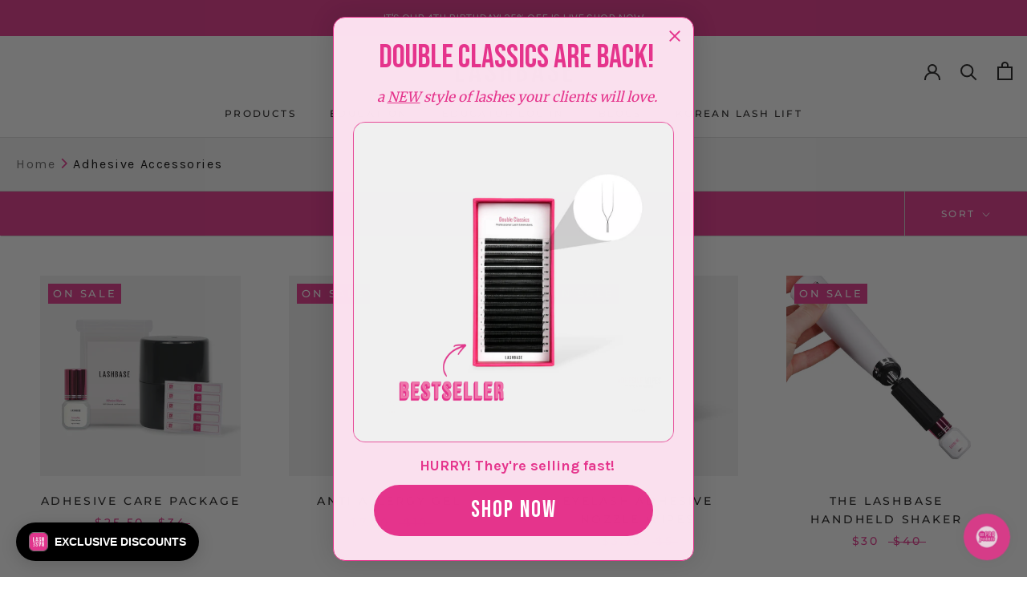

--- FILE ---
content_type: text/html; charset=utf-8
request_url: https://lashbase.com/collections/adhesive-accessories
body_size: 43314
content:
<!doctype html>

<html class="no-js" lang="en">
<head>

    <!-- Google tag (gtag.js) -->
    <script async src="https://www.googletagmanager.com/gtag/js?id=G-Y75LWHNH6P"></script>
    <script>
        window.dataLayer = window.dataLayer || [];

        function gtag() {
            dataLayer.push(arguments);
        }

        gtag('js', new Date());

        gtag('config', 'G-Y75LWHNH6P');
    </script>


    <!-- Global site tag (gtag.js) - Google Ads: 666548003 -->

    <script>
        gtag('config', 'UA-159309706-2');
    </script>


    <!-- Start of Booster Apps Seo-0.1-->
<title>Adhesive Accessories | LashBase Inc</title><meta name="description" content="Making sure your adhesive is kept in the best environment is key to good lash retention. Browse our Adhesive Accessories that will make your lash glues last longer." /><script type="application/ld+json">
  {
    "@context": "https://schema.org",
    "@type": "Organization",
    "name": "LashBase Inc",
    "url": "https://lashbase.com",
    "description": "Lash Product Supplier and Lash Extension Training Specialists.","image": "https://cdn.shopify.com/s/files/1/0465/1076/8284/files/LashBase_Logo_2021_145x@2x.png?v=1612799874",
      "logo": "https://cdn.shopify.com/s/files/1/0465/1076/8284/files/LashBase_Logo_2021_145x@2x.png?v=1612799874","sameAs": ["https://facebook.com/https://www.facebook.com/LashBase", "https://facebook.com/https://www.instagram.com/lashbase_us/", "https://youtube.com/channel/https://www.youtube.com/channel/UCpODTV-7ntiBO8D31c4oFWg", "https://pinterest.com/https://www.pinterest.co.uk/lashbase"]
  }
</script>

<script type="application/ld+json">
  {
    "@context": "https://schema.org",
    "@type": "WebSite",
    "name": "LashBase Inc",
    "url": "https://lashbase.com",
    "potentialAction": {
      "@type": "SearchAction",
      "query-input": "required name=query",
      "target": "https://lashbase.com/search?q={query}"
    }
  }
</script>
<!-- end of Booster Apps SEO -->



    <meta charset="utf-8">
    <meta http-equiv="X-UA-Compatible" content="IE=edge,chrome=1">
    <meta name="viewport" content="width=device-width, initial-scale=1.0, height=device-height, minimum-scale=1.0, maximum-scale=1.0">
    <meta name="theme-color" content="">
    <meta name="google-site-verification" content="qGYZHO1iVvpehNjrKdmXUy3SM6WoWDwI87TrOxv4dAs"/>
    <meta name="facebook-domain-verification" content="s6vw7bmrzz4421vrynmonlvx3lajrp"/>

    
<link rel="canonical" href="https://lashbase.com/collections/adhesive-accessories"><link rel="shortcut icon" href="//lashbase.com/cdn/shop/files/LashBase_Round_Logo_2021_256x256_crop_center_f3333f22-60e1-4fe1-8b1c-6df2a616e910_96x.png?v=1615546527" type="image/png"><meta property="og:type" content="website">
  <meta property="og:title" content="Adhesive Accessories">
  <meta property="og:image" content="http://lashbase.com/cdn/shop/files/AdhesiveCarePackage_6d96f725-9b12-4d35-9512-b2528b89c5af.jpg?v=1727263416">
  <meta property="og:image:secure_url" content="https://lashbase.com/cdn/shop/files/AdhesiveCarePackage_6d96f725-9b12-4d35-9512-b2528b89c5af.jpg?v=1727263416">
  <meta property="og:image:width" content="2250">
  <meta property="og:image:height" content="2250"><meta property="og:description" content="Essential Adhesive Accessories Adhesives need correct storage and care to be able to work at their best. With the right accessories, you can make sure your application and retention is 10/10 and your clients will keep coming back for more. From shakers and wipes to holders and lash adhesive jade stone tiles."><meta property="og:url" content="https://lashbase.com/collections/adhesive-accessories">
<meta property="og:site_name" content="LashBase Inc"><meta name="twitter:card" content="summary"><meta name="twitter:title" content="Adhesive Accessories">
  <meta name="twitter:description" content="Essential Adhesive Accessories
Adhesives need correct storage and care to be able to work at their best. With the right accessories, you can make sure your application and retention is 10/10 and your clients will keep coming back for more.
From shakers and wipes to holders and lash adhesive jade stone tiles.">
  <meta name="twitter:image" content="https://lashbase.com/cdn/shop/files/AdhesiveCarePackage_6d96f725-9b12-4d35-9512-b2528b89c5af_600x600_crop_center.jpg?v=1727263416">
    <style>
  @font-face {
  font-family: Montserrat;
  font-weight: 500;
  font-style: normal;
  font-display: fallback;
  src: url("//lashbase.com/cdn/fonts/montserrat/montserrat_n5.07ef3781d9c78c8b93c98419da7ad4fbeebb6635.woff2") format("woff2"),
       url("//lashbase.com/cdn/fonts/montserrat/montserrat_n5.adf9b4bd8b0e4f55a0b203cdd84512667e0d5e4d.woff") format("woff");
}

  @font-face {
  font-family: Karla;
  font-weight: 400;
  font-style: normal;
  font-display: fallback;
  src: url("//lashbase.com/cdn/fonts/karla/karla_n4.40497e07df527e6a50e58fb17ef1950c72f3e32c.woff2") format("woff2"),
       url("//lashbase.com/cdn/fonts/karla/karla_n4.e9f6f9de321061073c6bfe03c28976ba8ce6ee18.woff") format("woff");
}


  @font-face {
  font-family: Karla;
  font-weight: 700;
  font-style: normal;
  font-display: fallback;
  src: url("//lashbase.com/cdn/fonts/karla/karla_n7.4358a847d4875593d69cfc3f8cc0b44c17b3ed03.woff2") format("woff2"),
       url("//lashbase.com/cdn/fonts/karla/karla_n7.96e322f6d76ce794f25fa29e55d6997c3fb656b6.woff") format("woff");
}

  @font-face {
  font-family: Karla;
  font-weight: 400;
  font-style: italic;
  font-display: fallback;
  src: url("//lashbase.com/cdn/fonts/karla/karla_i4.2086039c16bcc3a78a72a2f7b471e3c4a7f873a6.woff2") format("woff2"),
       url("//lashbase.com/cdn/fonts/karla/karla_i4.7b9f59841a5960c16fa2a897a0716c8ebb183221.woff") format("woff");
}

  @font-face {
  font-family: Karla;
  font-weight: 700;
  font-style: italic;
  font-display: fallback;
  src: url("//lashbase.com/cdn/fonts/karla/karla_i7.fe031cd65d6e02906286add4f6dda06afc2615f0.woff2") format("woff2"),
       url("//lashbase.com/cdn/fonts/karla/karla_i7.816d4949fa7f7d79314595d7003eda5b44e959e3.woff") format("woff");
}


  :root {
    --heading-font-family : Montserrat, sans-serif;
    --heading-font-weight : 500;
    --heading-font-style  : normal;

    --text-font-family : Karla, sans-serif;
    --text-font-weight : 400;
    --text-font-style  : normal;

    --base-text-font-size   : 16px;
    --default-text-font-size: 14px;--background          : #efefef;
    --background-rgb      : 239, 239, 239;
    --light-background    : #ffffff;
    --light-background-rgb: 255, 255, 255;
    --heading-color       : #1c1b1b;
    --text-color          : #1c1b1b;
    --text-color-rgb      : 28, 27, 27;
    --text-color-light    : #6a6a6a;
    --text-color-light-rgb: 106, 106, 106;
    --link-color          : #6a6a6a;
    --link-color-rgb      : 106, 106, 106;
    --border-color        : #cfcfcf;
    --border-color-rgb    : 207, 207, 207;

    --button-background    : #e5348c;
    --button-background-rgb: 229, 52, 140;
    --button-text-color    : #ffffff;

    --header-background       : #ffffff;
    --header-heading-color    : #1c1b1b;
    --header-light-text-color : #6a6a6a;
    --header-border-color     : #dddddd;

    --footer-background    : #ffffff;
    --footer-text-color    : #6a6a6a;
    --footer-heading-color : #1c1b1b;
    --footer-border-color  : #e9e9e9;

    --navigation-background      : #e5348c;
    --navigation-background-rgb  : 229, 52, 140;
    --navigation-text-color      : #ffffff;
    --navigation-text-color-light: rgba(255, 255, 255, 0.5);
    --navigation-border-color    : rgba(255, 255, 255, 0.25);

    --newsletter-popup-background     : #e5348c;
    --newsletter-popup-text-color     : #ffffff;
    --newsletter-popup-text-color-rgb : 255, 255, 255;

    --secondary-elements-background       : #1c1b1b;
    --secondary-elements-background-rgb   : 28, 27, 27;
    --secondary-elements-text-color       : #ffffff;
    --secondary-elements-text-color-light : rgba(255, 255, 255, 0.5);
    --secondary-elements-border-color     : rgba(255, 255, 255, 0.25);

    --product-sale-price-color    : #f94c43;
    --product-sale-price-color-rgb: 249, 76, 67;

    /* Products */

    --horizontal-spacing-four-products-per-row: 60px;
        --horizontal-spacing-two-products-per-row : 60px;

    --vertical-spacing-four-products-per-row: 60px;
        --vertical-spacing-two-products-per-row : 75px;

    /* Animation */
    --drawer-transition-timing: cubic-bezier(0.645, 0.045, 0.355, 1);
    --header-base-height: 80px; /* We set a default for browsers that do not support CSS variables */

    /* Cursors */
    --cursor-zoom-in-svg    : url(//lashbase.com/cdn/shop/t/35/assets/cursor-zoom-in.svg?v=170532930330058140181768391280);
    --cursor-zoom-in-2x-svg : url(//lashbase.com/cdn/shop/t/35/assets/cursor-zoom-in-2x.svg?v=56685658183649387561768391280);
  }
</style>

<script>
  // IE11 does not have support for CSS variables, so we have to polyfill them
  if (!(((window || {}).CSS || {}).supports && window.CSS.supports('(--a: 0)'))) {
    const script = document.createElement('script');
    script.type = 'text/javascript';
    script.src = 'https://cdn.jsdelivr.net/npm/css-vars-ponyfill@2';
    script.onload = function() {
      cssVars({});
    };

    document.getElementsByTagName('head')[0].appendChild(script);
  }
</script>

    <script>window.performance && window.performance.mark && window.performance.mark('shopify.content_for_header.start');</script><meta name="google-site-verification" content="zP_uYVCyFsm6ZAASguzsW3yp-w_sss4hRhxmR4r695I">
<meta name="facebook-domain-verification" content="whmfh2wcc824c9fjinel6syb8pu3al">
<meta id="shopify-digital-wallet" name="shopify-digital-wallet" content="/30347526275/digital_wallets/dialog">
<meta name="shopify-checkout-api-token" content="18fcff76d31e59c95c50437bd20a644e">
<meta id="in-context-paypal-metadata" data-shop-id="30347526275" data-venmo-supported="true" data-environment="production" data-locale="en_US" data-paypal-v4="true" data-currency="USD">
<link rel="alternate" type="application/atom+xml" title="Feed" href="/collections/adhesive-accessories.atom" />
<link rel="alternate" type="application/json+oembed" href="https://lashbase.com/collections/adhesive-accessories.oembed">
<script async="async" src="/checkouts/internal/preloads.js?locale=en-US"></script>
<link rel="preconnect" href="https://shop.app" crossorigin="anonymous">
<script async="async" src="https://shop.app/checkouts/internal/preloads.js?locale=en-US&shop_id=30347526275" crossorigin="anonymous"></script>
<script id="apple-pay-shop-capabilities" type="application/json">{"shopId":30347526275,"countryCode":"US","currencyCode":"USD","merchantCapabilities":["supports3DS"],"merchantId":"gid:\/\/shopify\/Shop\/30347526275","merchantName":"LashBase Inc","requiredBillingContactFields":["postalAddress","email","phone"],"requiredShippingContactFields":["postalAddress","email","phone"],"shippingType":"shipping","supportedNetworks":["visa","masterCard","amex","discover","elo","jcb"],"total":{"type":"pending","label":"LashBase Inc","amount":"1.00"},"shopifyPaymentsEnabled":true,"supportsSubscriptions":true}</script>
<script id="shopify-features" type="application/json">{"accessToken":"18fcff76d31e59c95c50437bd20a644e","betas":["rich-media-storefront-analytics"],"domain":"lashbase.com","predictiveSearch":true,"shopId":30347526275,"locale":"en"}</script>
<script>var Shopify = Shopify || {};
Shopify.shop = "lashbase.myshopify.com";
Shopify.locale = "en";
Shopify.currency = {"active":"USD","rate":"1.0"};
Shopify.country = "US";
Shopify.theme = {"name":"LashBase US - USA Bday","id":185303892333,"schema_name":"Prestige","schema_version":"4.11.0","theme_store_id":855,"role":"main"};
Shopify.theme.handle = "null";
Shopify.theme.style = {"id":null,"handle":null};
Shopify.cdnHost = "lashbase.com/cdn";
Shopify.routes = Shopify.routes || {};
Shopify.routes.root = "/";</script>
<script type="module">!function(o){(o.Shopify=o.Shopify||{}).modules=!0}(window);</script>
<script>!function(o){function n(){var o=[];function n(){o.push(Array.prototype.slice.apply(arguments))}return n.q=o,n}var t=o.Shopify=o.Shopify||{};t.loadFeatures=n(),t.autoloadFeatures=n()}(window);</script>
<script>
  window.ShopifyPay = window.ShopifyPay || {};
  window.ShopifyPay.apiHost = "shop.app\/pay";
  window.ShopifyPay.redirectState = null;
</script>
<script id="shop-js-analytics" type="application/json">{"pageType":"collection"}</script>
<script defer="defer" async type="module" src="//lashbase.com/cdn/shopifycloud/shop-js/modules/v2/client.init-shop-cart-sync_C5BV16lS.en.esm.js"></script>
<script defer="defer" async type="module" src="//lashbase.com/cdn/shopifycloud/shop-js/modules/v2/chunk.common_CygWptCX.esm.js"></script>
<script type="module">
  await import("//lashbase.com/cdn/shopifycloud/shop-js/modules/v2/client.init-shop-cart-sync_C5BV16lS.en.esm.js");
await import("//lashbase.com/cdn/shopifycloud/shop-js/modules/v2/chunk.common_CygWptCX.esm.js");

  window.Shopify.SignInWithShop?.initShopCartSync?.({"fedCMEnabled":true,"windoidEnabled":true});

</script>
<script>
  window.Shopify = window.Shopify || {};
  if (!window.Shopify.featureAssets) window.Shopify.featureAssets = {};
  window.Shopify.featureAssets['shop-js'] = {"shop-cart-sync":["modules/v2/client.shop-cart-sync_ZFArdW7E.en.esm.js","modules/v2/chunk.common_CygWptCX.esm.js"],"init-fed-cm":["modules/v2/client.init-fed-cm_CmiC4vf6.en.esm.js","modules/v2/chunk.common_CygWptCX.esm.js"],"shop-button":["modules/v2/client.shop-button_tlx5R9nI.en.esm.js","modules/v2/chunk.common_CygWptCX.esm.js"],"shop-cash-offers":["modules/v2/client.shop-cash-offers_DOA2yAJr.en.esm.js","modules/v2/chunk.common_CygWptCX.esm.js","modules/v2/chunk.modal_D71HUcav.esm.js"],"init-windoid":["modules/v2/client.init-windoid_sURxWdc1.en.esm.js","modules/v2/chunk.common_CygWptCX.esm.js"],"shop-toast-manager":["modules/v2/client.shop-toast-manager_ClPi3nE9.en.esm.js","modules/v2/chunk.common_CygWptCX.esm.js"],"init-shop-email-lookup-coordinator":["modules/v2/client.init-shop-email-lookup-coordinator_B8hsDcYM.en.esm.js","modules/v2/chunk.common_CygWptCX.esm.js"],"init-shop-cart-sync":["modules/v2/client.init-shop-cart-sync_C5BV16lS.en.esm.js","modules/v2/chunk.common_CygWptCX.esm.js"],"avatar":["modules/v2/client.avatar_BTnouDA3.en.esm.js"],"pay-button":["modules/v2/client.pay-button_FdsNuTd3.en.esm.js","modules/v2/chunk.common_CygWptCX.esm.js"],"init-customer-accounts":["modules/v2/client.init-customer-accounts_DxDtT_ad.en.esm.js","modules/v2/client.shop-login-button_C5VAVYt1.en.esm.js","modules/v2/chunk.common_CygWptCX.esm.js","modules/v2/chunk.modal_D71HUcav.esm.js"],"init-shop-for-new-customer-accounts":["modules/v2/client.init-shop-for-new-customer-accounts_ChsxoAhi.en.esm.js","modules/v2/client.shop-login-button_C5VAVYt1.en.esm.js","modules/v2/chunk.common_CygWptCX.esm.js","modules/v2/chunk.modal_D71HUcav.esm.js"],"shop-login-button":["modules/v2/client.shop-login-button_C5VAVYt1.en.esm.js","modules/v2/chunk.common_CygWptCX.esm.js","modules/v2/chunk.modal_D71HUcav.esm.js"],"init-customer-accounts-sign-up":["modules/v2/client.init-customer-accounts-sign-up_CPSyQ0Tj.en.esm.js","modules/v2/client.shop-login-button_C5VAVYt1.en.esm.js","modules/v2/chunk.common_CygWptCX.esm.js","modules/v2/chunk.modal_D71HUcav.esm.js"],"shop-follow-button":["modules/v2/client.shop-follow-button_Cva4Ekp9.en.esm.js","modules/v2/chunk.common_CygWptCX.esm.js","modules/v2/chunk.modal_D71HUcav.esm.js"],"checkout-modal":["modules/v2/client.checkout-modal_BPM8l0SH.en.esm.js","modules/v2/chunk.common_CygWptCX.esm.js","modules/v2/chunk.modal_D71HUcav.esm.js"],"lead-capture":["modules/v2/client.lead-capture_Bi8yE_yS.en.esm.js","modules/v2/chunk.common_CygWptCX.esm.js","modules/v2/chunk.modal_D71HUcav.esm.js"],"shop-login":["modules/v2/client.shop-login_D6lNrXab.en.esm.js","modules/v2/chunk.common_CygWptCX.esm.js","modules/v2/chunk.modal_D71HUcav.esm.js"],"payment-terms":["modules/v2/client.payment-terms_CZxnsJam.en.esm.js","modules/v2/chunk.common_CygWptCX.esm.js","modules/v2/chunk.modal_D71HUcav.esm.js"]};
</script>
<script>(function() {
  var isLoaded = false;
  function asyncLoad() {
    if (isLoaded) return;
    isLoaded = true;
    var urls = ["https:\/\/deliverytimer.herokuapp.com\/deliverrytimer.js?shop=lashbase.myshopify.com","https:\/\/cozycountryredirectii.addons.business\/js\/eggbox\/10038\/script_00c15aaa3e4b9c0b9383f67a93b2311f.js?v=1\u0026sign=00c15aaa3e4b9c0b9383f67a93b2311f\u0026shop=lashbase.myshopify.com","https:\/\/cdn.nfcube.com\/instafeed-56a5b69e239d890fa80640dfba73ea76.js?shop=lashbase.myshopify.com","https:\/\/js.smile.io\/v1\/smile-shopify.js?shop=lashbase.myshopify.com","https:\/\/client.spinasale.com\/js\/spin-v3.js?shop=lashbase.myshopify.com","https:\/\/cdn.hextom.com\/js\/quickannouncementbar.js?shop=lashbase.myshopify.com","https:\/\/cdn.roseperl.com\/storelocator-prod\/fo\/lashbase-1762504625.js?shop=lashbase.myshopify.com","https:\/\/cdn.roseperl.com\/storelocator-prod\/stockist-form\/lashbase-1762504626.js?shop=lashbase.myshopify.com","https:\/\/cdn.roseperl.com\/storelocator-prod\/setting\/lashbase-1768579208.js?shop=lashbase.myshopify.com","https:\/\/cdn.roseperl.com\/storelocator-prod\/wtb\/lashbase-1768579209.js?shop=lashbase.myshopify.com"];
    for (var i = 0; i < urls.length; i++) {
      var s = document.createElement('script');
      s.type = 'text/javascript';
      s.async = true;
      s.src = urls[i];
      var x = document.getElementsByTagName('script')[0];
      x.parentNode.insertBefore(s, x);
    }
  };
  if(window.attachEvent) {
    window.attachEvent('onload', asyncLoad);
  } else {
    window.addEventListener('load', asyncLoad, false);
  }
})();</script>
<script id="__st">var __st={"a":30347526275,"offset":-18000,"reqid":"6ff86b45-86e6-4baa-99a8-8c3a9139746b-1768746374","pageurl":"lashbase.com\/collections\/adhesive-accessories","u":"fa3e02a0ce82","p":"collection","rtyp":"collection","rid":288170508471};</script>
<script>window.ShopifyPaypalV4VisibilityTracking = true;</script>
<script id="captcha-bootstrap">!function(){'use strict';const t='contact',e='account',n='new_comment',o=[[t,t],['blogs',n],['comments',n],[t,'customer']],c=[[e,'customer_login'],[e,'guest_login'],[e,'recover_customer_password'],[e,'create_customer']],r=t=>t.map((([t,e])=>`form[action*='/${t}']:not([data-nocaptcha='true']) input[name='form_type'][value='${e}']`)).join(','),a=t=>()=>t?[...document.querySelectorAll(t)].map((t=>t.form)):[];function s(){const t=[...o],e=r(t);return a(e)}const i='password',u='form_key',d=['recaptcha-v3-token','g-recaptcha-response','h-captcha-response',i],f=()=>{try{return window.sessionStorage}catch{return}},m='__shopify_v',_=t=>t.elements[u];function p(t,e,n=!1){try{const o=window.sessionStorage,c=JSON.parse(o.getItem(e)),{data:r}=function(t){const{data:e,action:n}=t;return t[m]||n?{data:e,action:n}:{data:t,action:n}}(c);for(const[e,n]of Object.entries(r))t.elements[e]&&(t.elements[e].value=n);n&&o.removeItem(e)}catch(o){console.error('form repopulation failed',{error:o})}}const l='form_type',E='cptcha';function T(t){t.dataset[E]=!0}const w=window,h=w.document,L='Shopify',v='ce_forms',y='captcha';let A=!1;((t,e)=>{const n=(g='f06e6c50-85a8-45c8-87d0-21a2b65856fe',I='https://cdn.shopify.com/shopifycloud/storefront-forms-hcaptcha/ce_storefront_forms_captcha_hcaptcha.v1.5.2.iife.js',D={infoText:'Protected by hCaptcha',privacyText:'Privacy',termsText:'Terms'},(t,e,n)=>{const o=w[L][v],c=o.bindForm;if(c)return c(t,g,e,D).then(n);var r;o.q.push([[t,g,e,D],n]),r=I,A||(h.body.append(Object.assign(h.createElement('script'),{id:'captcha-provider',async:!0,src:r})),A=!0)});var g,I,D;w[L]=w[L]||{},w[L][v]=w[L][v]||{},w[L][v].q=[],w[L][y]=w[L][y]||{},w[L][y].protect=function(t,e){n(t,void 0,e),T(t)},Object.freeze(w[L][y]),function(t,e,n,w,h,L){const[v,y,A,g]=function(t,e,n){const i=e?o:[],u=t?c:[],d=[...i,...u],f=r(d),m=r(i),_=r(d.filter((([t,e])=>n.includes(e))));return[a(f),a(m),a(_),s()]}(w,h,L),I=t=>{const e=t.target;return e instanceof HTMLFormElement?e:e&&e.form},D=t=>v().includes(t);t.addEventListener('submit',(t=>{const e=I(t);if(!e)return;const n=D(e)&&!e.dataset.hcaptchaBound&&!e.dataset.recaptchaBound,o=_(e),c=g().includes(e)&&(!o||!o.value);(n||c)&&t.preventDefault(),c&&!n&&(function(t){try{if(!f())return;!function(t){const e=f();if(!e)return;const n=_(t);if(!n)return;const o=n.value;o&&e.removeItem(o)}(t);const e=Array.from(Array(32),(()=>Math.random().toString(36)[2])).join('');!function(t,e){_(t)||t.append(Object.assign(document.createElement('input'),{type:'hidden',name:u})),t.elements[u].value=e}(t,e),function(t,e){const n=f();if(!n)return;const o=[...t.querySelectorAll(`input[type='${i}']`)].map((({name:t})=>t)),c=[...d,...o],r={};for(const[a,s]of new FormData(t).entries())c.includes(a)||(r[a]=s);n.setItem(e,JSON.stringify({[m]:1,action:t.action,data:r}))}(t,e)}catch(e){console.error('failed to persist form',e)}}(e),e.submit())}));const S=(t,e)=>{t&&!t.dataset[E]&&(n(t,e.some((e=>e===t))),T(t))};for(const o of['focusin','change'])t.addEventListener(o,(t=>{const e=I(t);D(e)&&S(e,y())}));const B=e.get('form_key'),M=e.get(l),P=B&&M;t.addEventListener('DOMContentLoaded',(()=>{const t=y();if(P)for(const e of t)e.elements[l].value===M&&p(e,B);[...new Set([...A(),...v().filter((t=>'true'===t.dataset.shopifyCaptcha))])].forEach((e=>S(e,t)))}))}(h,new URLSearchParams(w.location.search),n,t,e,['guest_login'])})(!0,!0)}();</script>
<script integrity="sha256-4kQ18oKyAcykRKYeNunJcIwy7WH5gtpwJnB7kiuLZ1E=" data-source-attribution="shopify.loadfeatures" defer="defer" src="//lashbase.com/cdn/shopifycloud/storefront/assets/storefront/load_feature-a0a9edcb.js" crossorigin="anonymous"></script>
<script crossorigin="anonymous" defer="defer" src="//lashbase.com/cdn/shopifycloud/storefront/assets/shopify_pay/storefront-65b4c6d7.js?v=20250812"></script>
<script data-source-attribution="shopify.dynamic_checkout.dynamic.init">var Shopify=Shopify||{};Shopify.PaymentButton=Shopify.PaymentButton||{isStorefrontPortableWallets:!0,init:function(){window.Shopify.PaymentButton.init=function(){};var t=document.createElement("script");t.src="https://lashbase.com/cdn/shopifycloud/portable-wallets/latest/portable-wallets.en.js",t.type="module",document.head.appendChild(t)}};
</script>
<script data-source-attribution="shopify.dynamic_checkout.buyer_consent">
  function portableWalletsHideBuyerConsent(e){var t=document.getElementById("shopify-buyer-consent"),n=document.getElementById("shopify-subscription-policy-button");t&&n&&(t.classList.add("hidden"),t.setAttribute("aria-hidden","true"),n.removeEventListener("click",e))}function portableWalletsShowBuyerConsent(e){var t=document.getElementById("shopify-buyer-consent"),n=document.getElementById("shopify-subscription-policy-button");t&&n&&(t.classList.remove("hidden"),t.removeAttribute("aria-hidden"),n.addEventListener("click",e))}window.Shopify?.PaymentButton&&(window.Shopify.PaymentButton.hideBuyerConsent=portableWalletsHideBuyerConsent,window.Shopify.PaymentButton.showBuyerConsent=portableWalletsShowBuyerConsent);
</script>
<script data-source-attribution="shopify.dynamic_checkout.cart.bootstrap">document.addEventListener("DOMContentLoaded",(function(){function t(){return document.querySelector("shopify-accelerated-checkout-cart, shopify-accelerated-checkout")}if(t())Shopify.PaymentButton.init();else{new MutationObserver((function(e,n){t()&&(Shopify.PaymentButton.init(),n.disconnect())})).observe(document.body,{childList:!0,subtree:!0})}}));
</script>
<link id="shopify-accelerated-checkout-styles" rel="stylesheet" media="screen" href="https://lashbase.com/cdn/shopifycloud/portable-wallets/latest/accelerated-checkout-backwards-compat.css" crossorigin="anonymous">
<style id="shopify-accelerated-checkout-cart">
        #shopify-buyer-consent {
  margin-top: 1em;
  display: inline-block;
  width: 100%;
}

#shopify-buyer-consent.hidden {
  display: none;
}

#shopify-subscription-policy-button {
  background: none;
  border: none;
  padding: 0;
  text-decoration: underline;
  font-size: inherit;
  cursor: pointer;
}

#shopify-subscription-policy-button::before {
  box-shadow: none;
}

      </style>

<script>window.performance && window.performance.mark && window.performance.mark('shopify.content_for_header.end');</script>

    <link rel="stylesheet" href="//lashbase.com/cdn/shop/t/35/assets/theme.css?v=60321274496337397611768391280">
    <link rel="stylesheet" href="//lashbase.com/cdn/shop/t/35/assets/jungle.css?v=144838420215321313101768391280">
    <link rel="stylesheet" href="https://use.typekit.net/sls8moa.css">
    <script src="https://kit.fontawesome.com/7f308f2602.js" crossorigin="anonymous"></script>


    <script>// This allows to expose several variables to the global scope, to be used in scripts
        window.theme = {
            pageType: "collection",
            moneyFormat: "${{amount}}",
            moneyWithCurrencyFormat: "${{amount}} USD",
            productImageSize: "natural",
            searchMode: "product,article",
            showPageTransition: false,
            showElementStaggering: true,
            showImageZooming: true
        };

        window.routes = {
            rootUrl: "\/",
            rootUrlWithoutSlash: '',
            cartUrl: "\/cart",
            cartAddUrl: "\/cart\/add",
            cartChangeUrl: "\/cart\/change",
            searchUrl: "\/search",
            productRecommendationsUrl: "\/recommendations\/products"
        };

        window.languages = {
            cartAddNote: "Add Order Note",
            cartEditNote: "Edit Order Note",
            productImageLoadingError: "This image could not be loaded. Please try to reload the page.",
            productFormAddToCart: "Add to cart",
            productFormUnavailable: "Unavailable",
            productFormSoldOut: "Sold Out",
            shippingEstimatorOneResult: "1 option available:",
            shippingEstimatorMoreResults: "{{count}} options available:",
            shippingEstimatorNoResults: "No shipping could be found"
        };

        window.lazySizesConfig = {
            loadHidden: false,
            hFac: 0.5,
            expFactor: 2,
            ricTimeout: 150,
            lazyClass: 'Image--lazyLoad',
            loadingClass: 'Image--lazyLoading',
            loadedClass: 'Image--lazyLoaded'
        };

        document.documentElement.className = document.documentElement.className.replace('no-js', 'js');
        document.documentElement.style.setProperty('--window-height', window.innerHeight + 'px');

        // We do a quick detection of some features (we could use Modernizr but for so little...)
        (function () {
            document.documentElement.className += ((window.CSS && window.CSS.supports('(position: sticky) or (position: -webkit-sticky)')) ? ' supports-sticky' : ' no-supports-sticky');
            document.documentElement.className += (window.matchMedia('(-moz-touch-enabled: 1), (hover: none)')).matches ? ' no-supports-hover' : ' supports-hover';
        }());
    </script>

    <script src="//lashbase.com/cdn/shop/t/35/assets/lazysizes.min.js?v=174358363404432586981768391280" async></script><script src="https://polyfill-fastly.net/v3/polyfill.min.js?unknown=polyfill&features=fetch,Element.prototype.closest,Element.prototype.remove,Element.prototype.classList,Array.prototype.includes,Array.prototype.fill,Object.assign,CustomEvent,IntersectionObserver,IntersectionObserverEntry,URL" defer></script>
    <script src="//lashbase.com/cdn/shop/t/35/assets/libs.min.js?v=26178543184394469741768391280" defer></script>
    <script src="//lashbase.com/cdn/shop/t/35/assets/theme.js?v=26719594486027949571768391280" defer></script>
    <script src="//lashbase.com/cdn/shop/t/35/assets/custom.js?v=183944157590872491501768391280" defer></script>

    <script>
        (function () {
            window.onpageshow = function () {
                if (window.theme.showPageTransition) {
                    var pageTransition = document.querySelector('.PageTransition');

                    if (pageTransition) {
                        pageTransition.style.visibility = 'visible';
                        pageTransition.style.opacity = '0';
                    }
                }

                // When the page is loaded from the cache, we have to reload the cart content
                document.documentElement.dispatchEvent(new CustomEvent('cart:refresh', {
                    bubbles: true
                }));
            };
        })();
    </script>

    <script>
        (function (w, d, t, r, u) {
            var f, n, i;
            w[u] = w[u] || [], f = function () {
                var o = {ti: "149012275"};
                o.q = w[u], w[u] = new UET(o), w[u].push("pageLoad")
            },
                n = d.createElement(t), n.src = r, n.async = 1, n.onload = n.onreadystatechange = function () {
                var s = this.readyState;
                s && s !== "loaded" && s !== "complete" || (f(), n.onload = n.onreadystatechange = null)
            },
                i = d.getElementsByTagName(t)[0], i.parentNode.insertBefore(n, i)
        })
        (window, document, "script", "//bat.bing.com/bat.js", "uetq");
    </script>


    


  <script type="application/ld+json">
  {
    "@context": "http://schema.org",
    "@type": "BreadcrumbList",
  "itemListElement": [{
      "@type": "ListItem",
      "position": 1,
      "name": "Translation missing: en.general.breadcrumb.home",
      "item": "https://lashbase.com"
    },{
          "@type": "ListItem",
          "position": 2,
          "name": "Adhesive Accessories",
          "item": "https://lashbase.com/collections/adhesive-accessories"
        }]
  }
  </script>


    <script src="https://cdnjs.cloudflare.com/ajax/libs/jquery/3.3.1/jquery.min.js" integrity="sha256-FgpCb/KJQlLNfOu91ta32o/NMZxltwRo8QtmkMRdAu8=" crossorigin="anonymous"></script>

    
<script>window.__pagefly_analytics_settings__={"acceptTracking":false};</script>

    <!-- "snippets/sca-quick-view-init.liquid" was not rendered, the associated app was uninstalled -->
    <div id="shopify-section-filter-menu-settings" class="shopify-section">


</div>
    <script>
    var appEnvironment = 'storelocator-prod';
    var shopHash = '7b3dfeee76fbbf5a0784478c3d33f360';
</script>


    <script type='text/javascript'>
        window.smartlook || (function (d) {
            var o = smartlook = function () {
                o.api.push(arguments)
            }, h = d.getElementsByTagName('head')[0];
            var c = d.createElement('script');
            o.api = new Array();
            c.async = true;
            c.type = 'text/javascript';
            c.charset = 'utf-8';
            c.src = 'https://web-sdk.smartlook.com/recorder.js';
            h.appendChild(c);
        })(document);
        smartlook('init', '05d271c34a2a2cc2a400fc686ea181e7daba60f5', {region: 'eu'});
    </script>
    

<!-- BEGIN app block: shopify://apps/klaviyo-email-marketing-sms/blocks/klaviyo-onsite-embed/2632fe16-c075-4321-a88b-50b567f42507 -->












  <script async src="https://static.klaviyo.com/onsite/js/VgrcN5/klaviyo.js?company_id=VgrcN5"></script>
  <script>!function(){if(!window.klaviyo){window._klOnsite=window._klOnsite||[];try{window.klaviyo=new Proxy({},{get:function(n,i){return"push"===i?function(){var n;(n=window._klOnsite).push.apply(n,arguments)}:function(){for(var n=arguments.length,o=new Array(n),w=0;w<n;w++)o[w]=arguments[w];var t="function"==typeof o[o.length-1]?o.pop():void 0,e=new Promise((function(n){window._klOnsite.push([i].concat(o,[function(i){t&&t(i),n(i)}]))}));return e}}})}catch(n){window.klaviyo=window.klaviyo||[],window.klaviyo.push=function(){var n;(n=window._klOnsite).push.apply(n,arguments)}}}}();</script>

  




  <script>
    window.klaviyoReviewsProductDesignMode = false
  </script>







<!-- END app block --><!-- BEGIN app block: shopify://apps/pagefly-page-builder/blocks/app-embed/83e179f7-59a0-4589-8c66-c0dddf959200 -->

<!-- BEGIN app snippet: pagefly-cro-ab-testing-main -->







<script>
  ;(function () {
    const url = new URL(window.location)
    const viewParam = url.searchParams.get('view')
    if (viewParam && viewParam.includes('variant-pf-')) {
      url.searchParams.set('pf_v', viewParam)
      url.searchParams.delete('view')
      window.history.replaceState({}, '', url)
    }
  })()
</script>



<script type='module'>
  
  window.PAGEFLY_CRO = window.PAGEFLY_CRO || {}

  window.PAGEFLY_CRO['data_debug'] = {
    original_template_suffix: "all_collections",
    allow_ab_test: false,
    ab_test_start_time: 0,
    ab_test_end_time: 0,
    today_date_time: 1768746374000,
  }
  window.PAGEFLY_CRO['GA4'] = { enabled: false}
</script>

<!-- END app snippet -->








  <script src='https://cdn.shopify.com/extensions/019bb4f9-aed6-78a3-be91-e9d44663e6bf/pagefly-page-builder-215/assets/pagefly-helper.js' defer='defer'></script>

  <script src='https://cdn.shopify.com/extensions/019bb4f9-aed6-78a3-be91-e9d44663e6bf/pagefly-page-builder-215/assets/pagefly-general-helper.js' defer='defer'></script>

  <script src='https://cdn.shopify.com/extensions/019bb4f9-aed6-78a3-be91-e9d44663e6bf/pagefly-page-builder-215/assets/pagefly-snap-slider.js' defer='defer'></script>

  <script src='https://cdn.shopify.com/extensions/019bb4f9-aed6-78a3-be91-e9d44663e6bf/pagefly-page-builder-215/assets/pagefly-slideshow-v3.js' defer='defer'></script>

  <script src='https://cdn.shopify.com/extensions/019bb4f9-aed6-78a3-be91-e9d44663e6bf/pagefly-page-builder-215/assets/pagefly-slideshow-v4.js' defer='defer'></script>

  <script src='https://cdn.shopify.com/extensions/019bb4f9-aed6-78a3-be91-e9d44663e6bf/pagefly-page-builder-215/assets/pagefly-glider.js' defer='defer'></script>

  <script src='https://cdn.shopify.com/extensions/019bb4f9-aed6-78a3-be91-e9d44663e6bf/pagefly-page-builder-215/assets/pagefly-slideshow-v1-v2.js' defer='defer'></script>

  <script src='https://cdn.shopify.com/extensions/019bb4f9-aed6-78a3-be91-e9d44663e6bf/pagefly-page-builder-215/assets/pagefly-product-media.js' defer='defer'></script>

  <script src='https://cdn.shopify.com/extensions/019bb4f9-aed6-78a3-be91-e9d44663e6bf/pagefly-page-builder-215/assets/pagefly-product.js' defer='defer'></script>


<script id='pagefly-helper-data' type='application/json'>
  {
    "page_optimization": {
      "assets_prefetching": false
    },
    "elements_asset_mapper": {
      "Accordion": "https://cdn.shopify.com/extensions/019bb4f9-aed6-78a3-be91-e9d44663e6bf/pagefly-page-builder-215/assets/pagefly-accordion.js",
      "Accordion3": "https://cdn.shopify.com/extensions/019bb4f9-aed6-78a3-be91-e9d44663e6bf/pagefly-page-builder-215/assets/pagefly-accordion3.js",
      "CountDown": "https://cdn.shopify.com/extensions/019bb4f9-aed6-78a3-be91-e9d44663e6bf/pagefly-page-builder-215/assets/pagefly-countdown.js",
      "GMap1": "https://cdn.shopify.com/extensions/019bb4f9-aed6-78a3-be91-e9d44663e6bf/pagefly-page-builder-215/assets/pagefly-gmap.js",
      "GMap2": "https://cdn.shopify.com/extensions/019bb4f9-aed6-78a3-be91-e9d44663e6bf/pagefly-page-builder-215/assets/pagefly-gmap.js",
      "GMapBasicV2": "https://cdn.shopify.com/extensions/019bb4f9-aed6-78a3-be91-e9d44663e6bf/pagefly-page-builder-215/assets/pagefly-gmap.js",
      "GMapAdvancedV2": "https://cdn.shopify.com/extensions/019bb4f9-aed6-78a3-be91-e9d44663e6bf/pagefly-page-builder-215/assets/pagefly-gmap.js",
      "HTML.Video": "https://cdn.shopify.com/extensions/019bb4f9-aed6-78a3-be91-e9d44663e6bf/pagefly-page-builder-215/assets/pagefly-htmlvideo.js",
      "HTML.Video2": "https://cdn.shopify.com/extensions/019bb4f9-aed6-78a3-be91-e9d44663e6bf/pagefly-page-builder-215/assets/pagefly-htmlvideo2.js",
      "HTML.Video3": "https://cdn.shopify.com/extensions/019bb4f9-aed6-78a3-be91-e9d44663e6bf/pagefly-page-builder-215/assets/pagefly-htmlvideo2.js",
      "BackgroundVideo": "https://cdn.shopify.com/extensions/019bb4f9-aed6-78a3-be91-e9d44663e6bf/pagefly-page-builder-215/assets/pagefly-htmlvideo2.js",
      "Instagram": "https://cdn.shopify.com/extensions/019bb4f9-aed6-78a3-be91-e9d44663e6bf/pagefly-page-builder-215/assets/pagefly-instagram.js",
      "Instagram2": "https://cdn.shopify.com/extensions/019bb4f9-aed6-78a3-be91-e9d44663e6bf/pagefly-page-builder-215/assets/pagefly-instagram.js",
      "Insta3": "https://cdn.shopify.com/extensions/019bb4f9-aed6-78a3-be91-e9d44663e6bf/pagefly-page-builder-215/assets/pagefly-instagram3.js",
      "Tabs": "https://cdn.shopify.com/extensions/019bb4f9-aed6-78a3-be91-e9d44663e6bf/pagefly-page-builder-215/assets/pagefly-tab.js",
      "Tabs3": "https://cdn.shopify.com/extensions/019bb4f9-aed6-78a3-be91-e9d44663e6bf/pagefly-page-builder-215/assets/pagefly-tab3.js",
      "ProductBox": "https://cdn.shopify.com/extensions/019bb4f9-aed6-78a3-be91-e9d44663e6bf/pagefly-page-builder-215/assets/pagefly-cart.js",
      "FBPageBox2": "https://cdn.shopify.com/extensions/019bb4f9-aed6-78a3-be91-e9d44663e6bf/pagefly-page-builder-215/assets/pagefly-facebook.js",
      "FBLikeButton2": "https://cdn.shopify.com/extensions/019bb4f9-aed6-78a3-be91-e9d44663e6bf/pagefly-page-builder-215/assets/pagefly-facebook.js",
      "TwitterFeed2": "https://cdn.shopify.com/extensions/019bb4f9-aed6-78a3-be91-e9d44663e6bf/pagefly-page-builder-215/assets/pagefly-twitter.js",
      "Paragraph4": "https://cdn.shopify.com/extensions/019bb4f9-aed6-78a3-be91-e9d44663e6bf/pagefly-page-builder-215/assets/pagefly-paragraph4.js",

      "AliReviews": "https://cdn.shopify.com/extensions/019bb4f9-aed6-78a3-be91-e9d44663e6bf/pagefly-page-builder-215/assets/pagefly-3rd-elements.js",
      "BackInStock": "https://cdn.shopify.com/extensions/019bb4f9-aed6-78a3-be91-e9d44663e6bf/pagefly-page-builder-215/assets/pagefly-3rd-elements.js",
      "GloboBackInStock": "https://cdn.shopify.com/extensions/019bb4f9-aed6-78a3-be91-e9d44663e6bf/pagefly-page-builder-215/assets/pagefly-3rd-elements.js",
      "GrowaveWishlist": "https://cdn.shopify.com/extensions/019bb4f9-aed6-78a3-be91-e9d44663e6bf/pagefly-page-builder-215/assets/pagefly-3rd-elements.js",
      "InfiniteOptionsShopPad": "https://cdn.shopify.com/extensions/019bb4f9-aed6-78a3-be91-e9d44663e6bf/pagefly-page-builder-215/assets/pagefly-3rd-elements.js",
      "InkybayProductPersonalizer": "https://cdn.shopify.com/extensions/019bb4f9-aed6-78a3-be91-e9d44663e6bf/pagefly-page-builder-215/assets/pagefly-3rd-elements.js",
      "LimeSpot": "https://cdn.shopify.com/extensions/019bb4f9-aed6-78a3-be91-e9d44663e6bf/pagefly-page-builder-215/assets/pagefly-3rd-elements.js",
      "Loox": "https://cdn.shopify.com/extensions/019bb4f9-aed6-78a3-be91-e9d44663e6bf/pagefly-page-builder-215/assets/pagefly-3rd-elements.js",
      "Opinew": "https://cdn.shopify.com/extensions/019bb4f9-aed6-78a3-be91-e9d44663e6bf/pagefly-page-builder-215/assets/pagefly-3rd-elements.js",
      "Powr": "https://cdn.shopify.com/extensions/019bb4f9-aed6-78a3-be91-e9d44663e6bf/pagefly-page-builder-215/assets/pagefly-3rd-elements.js",
      "ProductReviews": "https://cdn.shopify.com/extensions/019bb4f9-aed6-78a3-be91-e9d44663e6bf/pagefly-page-builder-215/assets/pagefly-3rd-elements.js",
      "PushOwl": "https://cdn.shopify.com/extensions/019bb4f9-aed6-78a3-be91-e9d44663e6bf/pagefly-page-builder-215/assets/pagefly-3rd-elements.js",
      "ReCharge": "https://cdn.shopify.com/extensions/019bb4f9-aed6-78a3-be91-e9d44663e6bf/pagefly-page-builder-215/assets/pagefly-3rd-elements.js",
      "Rivyo": "https://cdn.shopify.com/extensions/019bb4f9-aed6-78a3-be91-e9d44663e6bf/pagefly-page-builder-215/assets/pagefly-3rd-elements.js",
      "TrackingMore": "https://cdn.shopify.com/extensions/019bb4f9-aed6-78a3-be91-e9d44663e6bf/pagefly-page-builder-215/assets/pagefly-3rd-elements.js",
      "Vitals": "https://cdn.shopify.com/extensions/019bb4f9-aed6-78a3-be91-e9d44663e6bf/pagefly-page-builder-215/assets/pagefly-3rd-elements.js",
      "Wiser": "https://cdn.shopify.com/extensions/019bb4f9-aed6-78a3-be91-e9d44663e6bf/pagefly-page-builder-215/assets/pagefly-3rd-elements.js"
    },
    "custom_elements_mapper": {
      "pf-click-action-element": "https://cdn.shopify.com/extensions/019bb4f9-aed6-78a3-be91-e9d44663e6bf/pagefly-page-builder-215/assets/pagefly-click-action-element.js",
      "pf-dialog-element": "https://cdn.shopify.com/extensions/019bb4f9-aed6-78a3-be91-e9d44663e6bf/pagefly-page-builder-215/assets/pagefly-dialog-element.js"
    }
  }
</script>


<!-- END app block --><!-- BEGIN app block: shopify://apps/eg-auto-add-to-cart/blocks/app-embed/0f7d4f74-1e89-4820-aec4-6564d7e535d2 -->










  
    <script
      async
      type="text/javascript"
      src="https://cdn.506.io/eg/script.js?shop=lashbase.myshopify.com&v=7"
    ></script>
  



  <meta id="easygift-shop" itemid="c2hvcF8kXzE3Njg3NDYzNzQ=" content="{&quot;isInstalled&quot;:true,&quot;installedOn&quot;:&quot;2022-09-01T14:14:15.575Z&quot;,&quot;appVersion&quot;:&quot;3.0&quot;,&quot;subscriptionName&quot;:&quot;Standard&quot;,&quot;cartAnalytics&quot;:false,&quot;freeTrialEndsOn&quot;:null,&quot;settings&quot;:{&quot;reminderBannerStyle&quot;:{&quot;position&quot;:{&quot;horizontal&quot;:&quot;right&quot;,&quot;vertical&quot;:&quot;bottom&quot;},&quot;primaryColor&quot;:&quot;#000000&quot;,&quot;cssStyles&quot;:&quot;&quot;,&quot;headerText&quot;:&quot;&quot;,&quot;subHeaderText&quot;:&quot;&quot;,&quot;showImage&quot;:false,&quot;imageUrl&quot;:null,&quot;displayAfter&quot;:5,&quot;closingMode&quot;:&quot;doNotAutoClose&quot;,&quot;selfcloseAfter&quot;:5,&quot;reshowBannerAfter&quot;:&quot;everyNewSession&quot;},&quot;addedItemIdentifier&quot;:&quot;_Gifted&quot;,&quot;ignoreOtherAppLineItems&quot;:null,&quot;customVariantsInfoLifetimeMins&quot;:1440,&quot;redirectPath&quot;:null,&quot;ignoreNonStandardCartRequests&quot;:false,&quot;bannerStyle&quot;:{&quot;position&quot;:{&quot;horizontal&quot;:&quot;right&quot;,&quot;vertical&quot;:&quot;bottom&quot;},&quot;primaryColor&quot;:&quot;#000000&quot;,&quot;cssStyles&quot;:null},&quot;themePresetId&quot;:&quot;0&quot;,&quot;notificationStyle&quot;:{&quot;position&quot;:{&quot;horizontal&quot;:&quot;right&quot;,&quot;vertical&quot;:&quot;bottom&quot;},&quot;primaryColor&quot;:&quot;#e5348c&quot;,&quot;duration&quot;:&quot;3.0&quot;,&quot;cssStyles&quot;:null,&quot;hasCustomizations&quot;:false},&quot;fetchCartData&quot;:false,&quot;useLocalStorage&quot;:{&quot;enabled&quot;:false,&quot;expiryMinutes&quot;:null},&quot;popupStyle&quot;:{&quot;showProductLink&quot;:false,&quot;primaryColor&quot;:&quot;#e5348c&quot;,&quot;secondaryColor&quot;:&quot;#3A3A3A&quot;,&quot;cssStyles&quot;:null,&quot;hasCustomizations&quot;:false,&quot;addButtonText&quot;:&quot;Select&quot;,&quot;dismissButtonText&quot;:&quot;Close&quot;,&quot;outOfStockButtonText&quot;:&quot;Out of Stock&quot;,&quot;imageUrl&quot;:null,&quot;subscriptionLabel&quot;:&quot;Subscription Plan&quot;},&quot;refreshAfterBannerClick&quot;:false,&quot;disableReapplyRules&quot;:false,&quot;disableReloadOnFailedAddition&quot;:false,&quot;autoReloadCartPage&quot;:false,&quot;ajaxRedirectPath&quot;:null,&quot;allowSimultaneousRequests&quot;:false,&quot;applyRulesOnCheckout&quot;:false,&quot;enableCartCtrlOverrides&quot;:true,&quot;scriptSettings&quot;:{&quot;branding&quot;:{&quot;show&quot;:false,&quot;removalRequestSent&quot;:null},&quot;productPageRedirection&quot;:{&quot;enabled&quot;:false,&quot;products&quot;:[],&quot;redirectionURL&quot;:&quot;\/&quot;},&quot;debugging&quot;:{&quot;enabled&quot;:false,&quot;enabledOn&quot;:null,&quot;stringifyObj&quot;:false},&quot;customCSS&quot;:null,&quot;delayUpdates&quot;:2000,&quot;decodePayload&quot;:false,&quot;hideAlertsOnFrontend&quot;:false,&quot;removeEGPropertyFromSplitActionLineItems&quot;:false,&quot;fetchProductInfoFromSavedDomain&quot;:false,&quot;enableBuyNowInterceptions&quot;:false,&quot;removeProductsAddedFromExpiredRules&quot;:false,&quot;useFinalPrice&quot;:false,&quot;hideGiftedPropertyText&quot;:false,&quot;fetchCartDataBeforeRequest&quot;:false}},&quot;translations&quot;:null,&quot;defaultLocale&quot;:&quot;en&quot;,&quot;shopDomain&quot;:&quot;lashbase.com&quot;}">


<script defer>
  (async function() {
    try {

      const blockVersion = "v3"
      if (blockVersion != "v3") {
        return
      }

      let metaErrorFlag = false;
      if (metaErrorFlag) {
        return
      }

      // Parse metafields as JSON
      const metafields = {};

      // Process metafields in JavaScript
      let savedRulesArray = [];
      for (const [key, value] of Object.entries(metafields)) {
        if (value) {
          for (const prop in value) {
            // avoiding Object.Keys for performance gain -- no need to make an array of keys.
            savedRulesArray.push(value);
            break;
          }
        }
      }

      const metaTag = document.createElement('meta');
      metaTag.id = 'easygift-rules';
      metaTag.content = JSON.stringify(savedRulesArray);
      metaTag.setAttribute('itemid', 'cnVsZXNfJF8xNzY4NzQ2Mzc0');

      document.head.appendChild(metaTag);
      } catch (err) {
        
      }
  })();
</script>


  <script
    type="text/javascript"
    defer
  >

    (function () {
      try {
        window.EG_INFO = window.EG_INFO || {};
        var shopInfo = {"isInstalled":true,"installedOn":"2022-09-01T14:14:15.575Z","appVersion":"3.0","subscriptionName":"Standard","cartAnalytics":false,"freeTrialEndsOn":null,"settings":{"reminderBannerStyle":{"position":{"horizontal":"right","vertical":"bottom"},"primaryColor":"#000000","cssStyles":"","headerText":"","subHeaderText":"","showImage":false,"imageUrl":null,"displayAfter":5,"closingMode":"doNotAutoClose","selfcloseAfter":5,"reshowBannerAfter":"everyNewSession"},"addedItemIdentifier":"_Gifted","ignoreOtherAppLineItems":null,"customVariantsInfoLifetimeMins":1440,"redirectPath":null,"ignoreNonStandardCartRequests":false,"bannerStyle":{"position":{"horizontal":"right","vertical":"bottom"},"primaryColor":"#000000","cssStyles":null},"themePresetId":"0","notificationStyle":{"position":{"horizontal":"right","vertical":"bottom"},"primaryColor":"#e5348c","duration":"3.0","cssStyles":null,"hasCustomizations":false},"fetchCartData":false,"useLocalStorage":{"enabled":false,"expiryMinutes":null},"popupStyle":{"showProductLink":false,"primaryColor":"#e5348c","secondaryColor":"#3A3A3A","cssStyles":null,"hasCustomizations":false,"addButtonText":"Select","dismissButtonText":"Close","outOfStockButtonText":"Out of Stock","imageUrl":null,"subscriptionLabel":"Subscription Plan"},"refreshAfterBannerClick":false,"disableReapplyRules":false,"disableReloadOnFailedAddition":false,"autoReloadCartPage":false,"ajaxRedirectPath":null,"allowSimultaneousRequests":false,"applyRulesOnCheckout":false,"enableCartCtrlOverrides":true,"scriptSettings":{"branding":{"show":false,"removalRequestSent":null},"productPageRedirection":{"enabled":false,"products":[],"redirectionURL":"\/"},"debugging":{"enabled":false,"enabledOn":null,"stringifyObj":false},"customCSS":null,"delayUpdates":2000,"decodePayload":false,"hideAlertsOnFrontend":false,"removeEGPropertyFromSplitActionLineItems":false,"fetchProductInfoFromSavedDomain":false,"enableBuyNowInterceptions":false,"removeProductsAddedFromExpiredRules":false,"useFinalPrice":false,"hideGiftedPropertyText":false,"fetchCartDataBeforeRequest":false}},"translations":null,"defaultLocale":"en","shopDomain":"lashbase.com"};
        var productRedirectionEnabled = shopInfo.settings.scriptSettings.productPageRedirection.enabled;
        if (["Unlimited", "Enterprise"].includes(shopInfo.subscriptionName) && productRedirectionEnabled) {
          var products = shopInfo.settings.scriptSettings.productPageRedirection.products;
          if (products.length > 0) {
            var productIds = products.map(function(prod) {
              var productGid = prod.id;
              var productIdNumber = parseInt(productGid.split('/').pop());
              return productIdNumber;
            });
            var productInfo = null;
            var isProductInList = productIds.includes(productInfo.id);
            if (isProductInList) {
              var redirectionURL = shopInfo.settings.scriptSettings.productPageRedirection.redirectionURL;
              if (redirectionURL) {
                window.location = redirectionURL;
              }
            }
          }
        }

        
      } catch(err) {
      return
    }})()
  </script>



<!-- END app block --><!-- BEGIN app block: shopify://apps/frequently-bought/blocks/app-embed-block/b1a8cbea-c844-4842-9529-7c62dbab1b1f --><script>
    window.codeblackbelt = window.codeblackbelt || {};
    window.codeblackbelt.shop = window.codeblackbelt.shop || 'lashbase.myshopify.com';
    </script><script src="//cdn.codeblackbelt.com/widgets/frequently-bought-together/bootstrap.min.js?version=2026011809-0500" async></script>
 <!-- END app block --><!-- BEGIN app block: shopify://apps/tapcart-mobile-app/blocks/ck_loader/604cad6b-3841-4da3-b864-b96622b4adb8 --><script id="tc-ck-loader">
  (function () {
    if (!window?.Shopify?.shop?.length) return;
    
    const shopStore = window.Shopify.shop;
    const environment = 'production'; // local, staging, production;

    const srcUrls = {
      local: 'http://localhost:3005/dist/tc-plugins.es.js', // local dev server URL defined in vite.config.js
      staging: 'https://unpkg.com/tapcart-capture-kit@staging/dist/tc-plugins.es.js',
      production: 'https://unpkg.com/tapcart-capture-kit@production/dist/tc-plugins.es.js',
    };
    const srcUrl = srcUrls[environment] || srcUrls.production;

    window['tapcartParams'] = { shopStore, environment };

    // Create a new script element with type module
    const moduleScript = document.createElement('script');
    moduleScript.type = 'module';
    moduleScript.src = srcUrl;
    document.head.appendChild(moduleScript);

    moduleScript.onerror = function () {
      console.error('Capture kit failed to load.');
    };
  })();
</script>

<!-- END app block --><!-- BEGIN app block: shopify://apps/instafeed/blocks/head-block/c447db20-095d-4a10-9725-b5977662c9d5 --><link rel="preconnect" href="https://cdn.nfcube.com/">
<link rel="preconnect" href="https://scontent.cdninstagram.com/">






<!-- END app block --><script src="https://cdn.shopify.com/extensions/019bc7e9-d98c-71e0-bb25-69de9349bf29/smile-io-266/assets/smile-loader.js" type="text/javascript" defer="defer"></script>
<link href="https://monorail-edge.shopifysvc.com" rel="dns-prefetch">
<script>(function(){if ("sendBeacon" in navigator && "performance" in window) {try {var session_token_from_headers = performance.getEntriesByType('navigation')[0].serverTiming.find(x => x.name == '_s').description;} catch {var session_token_from_headers = undefined;}var session_cookie_matches = document.cookie.match(/_shopify_s=([^;]*)/);var session_token_from_cookie = session_cookie_matches && session_cookie_matches.length === 2 ? session_cookie_matches[1] : "";var session_token = session_token_from_headers || session_token_from_cookie || "";function handle_abandonment_event(e) {var entries = performance.getEntries().filter(function(entry) {return /monorail-edge.shopifysvc.com/.test(entry.name);});if (!window.abandonment_tracked && entries.length === 0) {window.abandonment_tracked = true;var currentMs = Date.now();var navigation_start = performance.timing.navigationStart;var payload = {shop_id: 30347526275,url: window.location.href,navigation_start,duration: currentMs - navigation_start,session_token,page_type: "collection"};window.navigator.sendBeacon("https://monorail-edge.shopifysvc.com/v1/produce", JSON.stringify({schema_id: "online_store_buyer_site_abandonment/1.1",payload: payload,metadata: {event_created_at_ms: currentMs,event_sent_at_ms: currentMs}}));}}window.addEventListener('pagehide', handle_abandonment_event);}}());</script>
<script id="web-pixels-manager-setup">(function e(e,d,r,n,o){if(void 0===o&&(o={}),!Boolean(null===(a=null===(i=window.Shopify)||void 0===i?void 0:i.analytics)||void 0===a?void 0:a.replayQueue)){var i,a;window.Shopify=window.Shopify||{};var t=window.Shopify;t.analytics=t.analytics||{};var s=t.analytics;s.replayQueue=[],s.publish=function(e,d,r){return s.replayQueue.push([e,d,r]),!0};try{self.performance.mark("wpm:start")}catch(e){}var l=function(){var e={modern:/Edge?\/(1{2}[4-9]|1[2-9]\d|[2-9]\d{2}|\d{4,})\.\d+(\.\d+|)|Firefox\/(1{2}[4-9]|1[2-9]\d|[2-9]\d{2}|\d{4,})\.\d+(\.\d+|)|Chrom(ium|e)\/(9{2}|\d{3,})\.\d+(\.\d+|)|(Maci|X1{2}).+ Version\/(15\.\d+|(1[6-9]|[2-9]\d|\d{3,})\.\d+)([,.]\d+|)( \(\w+\)|)( Mobile\/\w+|) Safari\/|Chrome.+OPR\/(9{2}|\d{3,})\.\d+\.\d+|(CPU[ +]OS|iPhone[ +]OS|CPU[ +]iPhone|CPU IPhone OS|CPU iPad OS)[ +]+(15[._]\d+|(1[6-9]|[2-9]\d|\d{3,})[._]\d+)([._]\d+|)|Android:?[ /-](13[3-9]|1[4-9]\d|[2-9]\d{2}|\d{4,})(\.\d+|)(\.\d+|)|Android.+Firefox\/(13[5-9]|1[4-9]\d|[2-9]\d{2}|\d{4,})\.\d+(\.\d+|)|Android.+Chrom(ium|e)\/(13[3-9]|1[4-9]\d|[2-9]\d{2}|\d{4,})\.\d+(\.\d+|)|SamsungBrowser\/([2-9]\d|\d{3,})\.\d+/,legacy:/Edge?\/(1[6-9]|[2-9]\d|\d{3,})\.\d+(\.\d+|)|Firefox\/(5[4-9]|[6-9]\d|\d{3,})\.\d+(\.\d+|)|Chrom(ium|e)\/(5[1-9]|[6-9]\d|\d{3,})\.\d+(\.\d+|)([\d.]+$|.*Safari\/(?![\d.]+ Edge\/[\d.]+$))|(Maci|X1{2}).+ Version\/(10\.\d+|(1[1-9]|[2-9]\d|\d{3,})\.\d+)([,.]\d+|)( \(\w+\)|)( Mobile\/\w+|) Safari\/|Chrome.+OPR\/(3[89]|[4-9]\d|\d{3,})\.\d+\.\d+|(CPU[ +]OS|iPhone[ +]OS|CPU[ +]iPhone|CPU IPhone OS|CPU iPad OS)[ +]+(10[._]\d+|(1[1-9]|[2-9]\d|\d{3,})[._]\d+)([._]\d+|)|Android:?[ /-](13[3-9]|1[4-9]\d|[2-9]\d{2}|\d{4,})(\.\d+|)(\.\d+|)|Mobile Safari.+OPR\/([89]\d|\d{3,})\.\d+\.\d+|Android.+Firefox\/(13[5-9]|1[4-9]\d|[2-9]\d{2}|\d{4,})\.\d+(\.\d+|)|Android.+Chrom(ium|e)\/(13[3-9]|1[4-9]\d|[2-9]\d{2}|\d{4,})\.\d+(\.\d+|)|Android.+(UC? ?Browser|UCWEB|U3)[ /]?(15\.([5-9]|\d{2,})|(1[6-9]|[2-9]\d|\d{3,})\.\d+)\.\d+|SamsungBrowser\/(5\.\d+|([6-9]|\d{2,})\.\d+)|Android.+MQ{2}Browser\/(14(\.(9|\d{2,})|)|(1[5-9]|[2-9]\d|\d{3,})(\.\d+|))(\.\d+|)|K[Aa][Ii]OS\/(3\.\d+|([4-9]|\d{2,})\.\d+)(\.\d+|)/},d=e.modern,r=e.legacy,n=navigator.userAgent;return n.match(d)?"modern":n.match(r)?"legacy":"unknown"}(),u="modern"===l?"modern":"legacy",c=(null!=n?n:{modern:"",legacy:""})[u],f=function(e){return[e.baseUrl,"/wpm","/b",e.hashVersion,"modern"===e.buildTarget?"m":"l",".js"].join("")}({baseUrl:d,hashVersion:r,buildTarget:u}),m=function(e){var d=e.version,r=e.bundleTarget,n=e.surface,o=e.pageUrl,i=e.monorailEndpoint;return{emit:function(e){var a=e.status,t=e.errorMsg,s=(new Date).getTime(),l=JSON.stringify({metadata:{event_sent_at_ms:s},events:[{schema_id:"web_pixels_manager_load/3.1",payload:{version:d,bundle_target:r,page_url:o,status:a,surface:n,error_msg:t},metadata:{event_created_at_ms:s}}]});if(!i)return console&&console.warn&&console.warn("[Web Pixels Manager] No Monorail endpoint provided, skipping logging."),!1;try{return self.navigator.sendBeacon.bind(self.navigator)(i,l)}catch(e){}var u=new XMLHttpRequest;try{return u.open("POST",i,!0),u.setRequestHeader("Content-Type","text/plain"),u.send(l),!0}catch(e){return console&&console.warn&&console.warn("[Web Pixels Manager] Got an unhandled error while logging to Monorail."),!1}}}}({version:r,bundleTarget:l,surface:e.surface,pageUrl:self.location.href,monorailEndpoint:e.monorailEndpoint});try{o.browserTarget=l,function(e){var d=e.src,r=e.async,n=void 0===r||r,o=e.onload,i=e.onerror,a=e.sri,t=e.scriptDataAttributes,s=void 0===t?{}:t,l=document.createElement("script"),u=document.querySelector("head"),c=document.querySelector("body");if(l.async=n,l.src=d,a&&(l.integrity=a,l.crossOrigin="anonymous"),s)for(var f in s)if(Object.prototype.hasOwnProperty.call(s,f))try{l.dataset[f]=s[f]}catch(e){}if(o&&l.addEventListener("load",o),i&&l.addEventListener("error",i),u)u.appendChild(l);else{if(!c)throw new Error("Did not find a head or body element to append the script");c.appendChild(l)}}({src:f,async:!0,onload:function(){if(!function(){var e,d;return Boolean(null===(d=null===(e=window.Shopify)||void 0===e?void 0:e.analytics)||void 0===d?void 0:d.initialized)}()){var d=window.webPixelsManager.init(e)||void 0;if(d){var r=window.Shopify.analytics;r.replayQueue.forEach((function(e){var r=e[0],n=e[1],o=e[2];d.publishCustomEvent(r,n,o)})),r.replayQueue=[],r.publish=d.publishCustomEvent,r.visitor=d.visitor,r.initialized=!0}}},onerror:function(){return m.emit({status:"failed",errorMsg:"".concat(f," has failed to load")})},sri:function(e){var d=/^sha384-[A-Za-z0-9+/=]+$/;return"string"==typeof e&&d.test(e)}(c)?c:"",scriptDataAttributes:o}),m.emit({status:"loading"})}catch(e){m.emit({status:"failed",errorMsg:(null==e?void 0:e.message)||"Unknown error"})}}})({shopId: 30347526275,storefrontBaseUrl: "https://lashbase.com",extensionsBaseUrl: "https://extensions.shopifycdn.com/cdn/shopifycloud/web-pixels-manager",monorailEndpoint: "https://monorail-edge.shopifysvc.com/unstable/produce_batch",surface: "storefront-renderer",enabledBetaFlags: ["2dca8a86"],webPixelsConfigList: [{"id":"1758429549","configuration":"{\"focusDuration\":\"3\"}","eventPayloadVersion":"v1","runtimeContext":"STRICT","scriptVersion":"5267644d2647fc677b620ee257b1625c","type":"APP","apiClientId":1743893,"privacyPurposes":["ANALYTICS","SALE_OF_DATA"],"dataSharingAdjustments":{"protectedCustomerApprovalScopes":["read_customer_personal_data"]}},{"id":"1575453037","configuration":"{\"accountID\":\"VgrcN5\",\"webPixelConfig\":\"eyJlbmFibGVBZGRlZFRvQ2FydEV2ZW50cyI6IHRydWV9\"}","eventPayloadVersion":"v1","runtimeContext":"STRICT","scriptVersion":"524f6c1ee37bacdca7657a665bdca589","type":"APP","apiClientId":123074,"privacyPurposes":["ANALYTICS","MARKETING"],"dataSharingAdjustments":{"protectedCustomerApprovalScopes":["read_customer_address","read_customer_email","read_customer_name","read_customer_personal_data","read_customer_phone"]}},{"id":"745308525","configuration":"{\"config\":\"{\\\"google_tag_ids\\\":[\\\"G-Y75LWHNH6P\\\",\\\"GT-KFNP642\\\"],\\\"target_country\\\":\\\"US\\\",\\\"gtag_events\\\":[{\\\"type\\\":\\\"search\\\",\\\"action_label\\\":\\\"G-Y75LWHNH6P\\\"},{\\\"type\\\":\\\"begin_checkout\\\",\\\"action_label\\\":\\\"G-Y75LWHNH6P\\\"},{\\\"type\\\":\\\"view_item\\\",\\\"action_label\\\":[\\\"G-Y75LWHNH6P\\\",\\\"MC-WZK1XJR1N4\\\"]},{\\\"type\\\":\\\"purchase\\\",\\\"action_label\\\":[\\\"G-Y75LWHNH6P\\\",\\\"MC-WZK1XJR1N4\\\"]},{\\\"type\\\":\\\"page_view\\\",\\\"action_label\\\":[\\\"G-Y75LWHNH6P\\\",\\\"MC-WZK1XJR1N4\\\"]},{\\\"type\\\":\\\"add_payment_info\\\",\\\"action_label\\\":\\\"G-Y75LWHNH6P\\\"},{\\\"type\\\":\\\"add_to_cart\\\",\\\"action_label\\\":\\\"G-Y75LWHNH6P\\\"}],\\\"enable_monitoring_mode\\\":false}\"}","eventPayloadVersion":"v1","runtimeContext":"OPEN","scriptVersion":"b2a88bafab3e21179ed38636efcd8a93","type":"APP","apiClientId":1780363,"privacyPurposes":[],"dataSharingAdjustments":{"protectedCustomerApprovalScopes":["read_customer_address","read_customer_email","read_customer_name","read_customer_personal_data","read_customer_phone"]}},{"id":"736657773","configuration":"{\"pixelCode\":\"C984I71IV8U12U24RPN0\"}","eventPayloadVersion":"v1","runtimeContext":"STRICT","scriptVersion":"22e92c2ad45662f435e4801458fb78cc","type":"APP","apiClientId":4383523,"privacyPurposes":["ANALYTICS","MARKETING","SALE_OF_DATA"],"dataSharingAdjustments":{"protectedCustomerApprovalScopes":["read_customer_address","read_customer_email","read_customer_name","read_customer_personal_data","read_customer_phone"]}},{"id":"153649335","configuration":"{\"pixel_id\":\"186656189269849\",\"pixel_type\":\"facebook_pixel\",\"metaapp_system_user_token\":\"-\"}","eventPayloadVersion":"v1","runtimeContext":"OPEN","scriptVersion":"ca16bc87fe92b6042fbaa3acc2fbdaa6","type":"APP","apiClientId":2329312,"privacyPurposes":["ANALYTICS","MARKETING","SALE_OF_DATA"],"dataSharingAdjustments":{"protectedCustomerApprovalScopes":["read_customer_address","read_customer_email","read_customer_name","read_customer_personal_data","read_customer_phone"]}},{"id":"10617015","configuration":"{\"myshopifyDomain\":\"lashbase.myshopify.com\"}","eventPayloadVersion":"v1","runtimeContext":"STRICT","scriptVersion":"23b97d18e2aa74363140dc29c9284e87","type":"APP","apiClientId":2775569,"privacyPurposes":["ANALYTICS","MARKETING","SALE_OF_DATA"],"dataSharingAdjustments":{"protectedCustomerApprovalScopes":["read_customer_address","read_customer_email","read_customer_name","read_customer_phone","read_customer_personal_data"]}},{"id":"shopify-app-pixel","configuration":"{}","eventPayloadVersion":"v1","runtimeContext":"STRICT","scriptVersion":"0450","apiClientId":"shopify-pixel","type":"APP","privacyPurposes":["ANALYTICS","MARKETING"]},{"id":"shopify-custom-pixel","eventPayloadVersion":"v1","runtimeContext":"LAX","scriptVersion":"0450","apiClientId":"shopify-pixel","type":"CUSTOM","privacyPurposes":["ANALYTICS","MARKETING"]}],isMerchantRequest: false,initData: {"shop":{"name":"LashBase Inc","paymentSettings":{"currencyCode":"USD"},"myshopifyDomain":"lashbase.myshopify.com","countryCode":"US","storefrontUrl":"https:\/\/lashbase.com"},"customer":null,"cart":null,"checkout":null,"productVariants":[],"purchasingCompany":null},},"https://lashbase.com/cdn","fcfee988w5aeb613cpc8e4bc33m6693e112",{"modern":"","legacy":""},{"shopId":"30347526275","storefrontBaseUrl":"https:\/\/lashbase.com","extensionBaseUrl":"https:\/\/extensions.shopifycdn.com\/cdn\/shopifycloud\/web-pixels-manager","surface":"storefront-renderer","enabledBetaFlags":"[\"2dca8a86\"]","isMerchantRequest":"false","hashVersion":"fcfee988w5aeb613cpc8e4bc33m6693e112","publish":"custom","events":"[[\"page_viewed\",{}],[\"collection_viewed\",{\"collection\":{\"id\":\"288170508471\",\"title\":\"Adhesive Accessories\",\"productVariants\":[{\"price\":{\"amount\":25.5,\"currencyCode\":\"USD\"},\"product\":{\"title\":\"Adhesive Care Package\",\"vendor\":\"LashBase Inc\",\"id\":\"7187140346039\",\"untranslatedTitle\":\"Adhesive Care Package\",\"url\":\"\/products\/adhesive-care-package\",\"type\":\"Kits\"},\"id\":\"41393418895543\",\"image\":{\"src\":\"\/\/lashbase.com\/cdn\/shop\/files\/AdhesiveCarePackage_6d96f725-9b12-4d35-9512-b2528b89c5af.jpg?v=1727263416\"},\"sku\":\"Adhesive Care Package - Extreme 3ml\",\"title\":\"Extreme \/ 3ml\",\"untranslatedTitle\":\"Extreme \/ 3ml\"},{\"price\":{\"amount\":7.5,\"currencyCode\":\"USD\"},\"product\":{\"title\":\"Anti-Allergy Gel\",\"vendor\":\"LashBase Inc\",\"id\":\"7830381854903\",\"untranslatedTitle\":\"Anti-Allergy Gel\",\"url\":\"\/products\/anti-allergy-gel\",\"type\":\"Accessories\"},\"id\":\"43321757040823\",\"image\":{\"src\":\"\/\/lashbase.com\/cdn\/shop\/files\/Anti-AllergyGel.jpg?v=1726573416\"},\"sku\":\"Anti-Allergy Gel\",\"title\":\"Default Title\",\"untranslatedTitle\":\"Default Title\"},{\"price\":{\"amount\":3.75,\"currencyCode\":\"USD\"},\"product\":{\"title\":\"Eyelash Adhesive Nozzle Wipes\",\"vendor\":\"LashBase Inc\",\"id\":\"6552023761079\",\"untranslatedTitle\":\"Eyelash Adhesive Nozzle Wipes\",\"url\":\"\/products\/eyelash-adhesive-nozzle-wipes\",\"type\":\"Accessories\"},\"id\":\"39282196086967\",\"image\":{\"src\":\"\/\/lashbase.com\/cdn\/shop\/files\/AdhesiveNozzleWipes.jpg?v=1682428969\"},\"sku\":\"Adhesive Wipes\",\"title\":\"Default Title\",\"untranslatedTitle\":\"Default Title\"},{\"price\":{\"amount\":30.0,\"currencyCode\":\"USD\"},\"product\":{\"title\":\"The LashBase Handheld Shaker\",\"vendor\":\"LashBase Inc\",\"id\":\"6607086813367\",\"untranslatedTitle\":\"The LashBase Handheld Shaker\",\"url\":\"\/products\/the-lashbase-handheld-shaker\",\"type\":\"Accessories\"},\"id\":\"39460940546231\",\"image\":{\"src\":\"\/\/lashbase.com\/cdn\/shop\/products\/lashbase-inc-accessories-the-lashbase-handheld-shaker-28266531258551.png?v=1666189061\"},\"sku\":\"The LashBase HandHeld Shaker\",\"title\":\"Default Title\",\"untranslatedTitle\":\"Default Title\"},{\"price\":{\"amount\":3.0,\"currencyCode\":\"USD\"},\"product\":{\"title\":\"Glass Adhesive Tile\",\"vendor\":\"LashBase Inc\",\"id\":\"7075635986615\",\"untranslatedTitle\":\"Glass Adhesive Tile\",\"url\":\"\/products\/glass-adhesive-tile\",\"type\":\"Accessories\"},\"id\":\"40996377559223\",\"image\":{\"src\":\"\/\/lashbase.com\/cdn\/shop\/products\/lashbase-inc-accessories-glass-adhesive-tile-31206863044791.png?v=1666189370\"},\"sku\":\"Glass Heart Adhesive Tile\",\"title\":\"Default Title\",\"untranslatedTitle\":\"Default Title\"},{\"price\":{\"amount\":1.5,\"currencyCode\":\"USD\"},\"product\":{\"title\":\"Heart Glue Ring\",\"vendor\":\"LashBase Inc\",\"id\":\"7343178940599\",\"untranslatedTitle\":\"Heart Glue Ring\",\"url\":\"\/products\/heart-glue-ring\",\"type\":\"Accessories\"},\"id\":\"41854554964151\",\"image\":{\"src\":\"\/\/lashbase.com\/cdn\/shop\/files\/Heartshapegluerings_1.png?v=1688038250\"},\"sku\":\"Heart Glue Ring (10)\",\"title\":\"10\",\"untranslatedTitle\":\"10\"},{\"price\":{\"amount\":3.75,\"currencyCode\":\"USD\"},\"product\":{\"title\":\"Eyelash Adhesive Holder (Pack of 10)\",\"vendor\":\"LashBase Inc\",\"id\":\"7362394423479\",\"untranslatedTitle\":\"Eyelash Adhesive Holder (Pack of 10)\",\"url\":\"\/products\/eyelash-adhesive-holder-pack-of-10\",\"type\":\"Accessories\"},\"id\":\"41913187958967\",\"image\":{\"src\":\"\/\/lashbase.com\/cdn\/shop\/files\/lashbase-limited-accessories-eyelash-adhesive-holder-pack-of-10-31088542974108.png?v=1693920648\"},\"sku\":\"Pink Adhesive Holder\",\"title\":\"Default Title\",\"untranslatedTitle\":\"Default Title\"},{\"price\":{\"amount\":1.12,\"currencyCode\":\"USD\"},\"product\":{\"title\":\"Lash Ring and Well\",\"vendor\":\"LashBase Inc\",\"id\":\"6552026153143\",\"untranslatedTitle\":\"Lash Ring and Well\",\"url\":\"\/products\/lash-ring-and-well\",\"type\":\"Accessories\"},\"id\":\"39282199199927\",\"image\":{\"src\":\"\/\/lashbase.com\/cdn\/shop\/products\/lashbase-inc-accessories-lash-ring-and-well-27997389258935.jpg?v=1666188989\"},\"sku\":\"Lash Ring and Well\",\"title\":\"Default Title\",\"untranslatedTitle\":\"Default Title\"},{\"price\":{\"amount\":3.75,\"currencyCode\":\"USD\"},\"product\":{\"title\":\"Foil Eyelash Extensions Adhesive Sticker (250)\",\"vendor\":\"LashBase Inc\",\"id\":\"6552011702455\",\"untranslatedTitle\":\"Foil Eyelash Extensions Adhesive Sticker (250)\",\"url\":\"\/products\/foil-eyelash-extensions-adhesive-sticker-250\",\"type\":\"Accessories\"},\"id\":\"39282179801271\",\"image\":{\"src\":\"\/\/lashbase.com\/cdn\/shop\/products\/lashbase-inc-accessories-foil-eyelash-extensions-adhesive-sticker-250-27997342466231.jpg?v=1666188806\"},\"sku\":\"Foil Lash Adhesive Sticker\",\"title\":\"Default Title\",\"untranslatedTitle\":\"Default Title\"},{\"price\":{\"amount\":11.25,\"currencyCode\":\"USD\"},\"product\":{\"title\":\"Nano Mister\",\"vendor\":\"LashBase Inc\",\"id\":\"6552023302327\",\"untranslatedTitle\":\"Nano Mister\",\"url\":\"\/products\/nano-mister\",\"type\":\"Accessories\"},\"id\":\"39282195562679\",\"image\":{\"src\":\"\/\/lashbase.com\/cdn\/shop\/files\/NanoMister.jpg?v=1682429108\"},\"sku\":\"Nano Mister\",\"title\":\"Default Title\",\"untranslatedTitle\":\"Default Title\"},{\"price\":{\"amount\":37.5,\"currencyCode\":\"USD\"},\"product\":{\"title\":\"The LashBase Shaker\",\"vendor\":\"LashBase Inc\",\"id\":\"7093580169399\",\"untranslatedTitle\":\"The LashBase Shaker\",\"url\":\"\/products\/the-lashbase-shaker\",\"type\":\"Accessories\"},\"id\":\"41054804082871\",\"image\":{\"src\":\"\/\/lashbase.com\/cdn\/shop\/products\/lashbase-inc-accessories-the-lashbase-shaker-31310698807479.png?v=1666189389\"},\"sku\":\"The LashBase Shaker\",\"title\":\"Default Title\",\"untranslatedTitle\":\"Default Title\"},{\"price\":{\"amount\":1.5,\"currencyCode\":\"USD\"},\"product\":{\"title\":\"Jade Stone\",\"vendor\":\"LashBase Inc\",\"id\":\"6552025137335\",\"untranslatedTitle\":\"Jade Stone\",\"url\":\"\/products\/jade-stone\",\"type\":\"Accessories\"},\"id\":\"39282198282423\",\"image\":{\"src\":\"\/\/lashbase.com\/cdn\/shop\/files\/JadeStone_4bc0340c-e99b-4928-8a67-fff8d32f75bd.jpg?v=1682430567\"},\"sku\":\"Jade Stone\",\"title\":\"Default Title\",\"untranslatedTitle\":\"Default Title\"},{\"price\":{\"amount\":2.25,\"currencyCode\":\"USD\"},\"product\":{\"title\":\"Reusable Silicone Lash Adhesive Holder\",\"vendor\":\"LashBase Inc\",\"id\":\"6552029233335\",\"untranslatedTitle\":\"Reusable Silicone Lash Adhesive Holder\",\"url\":\"\/products\/reusable-silicone-lash-adhesive-holder\",\"type\":\"Accessories\"},\"id\":\"39282211782839\",\"image\":{\"src\":\"\/\/lashbase.com\/cdn\/shop\/products\/lashbase-inc-accessories-reusable-silicone-lash-adhesive-holder-27997400563895.png?v=1666189010\"},\"sku\":\"Reusable Silicone Adhesive Holder\",\"title\":\"Default Title\",\"untranslatedTitle\":\"Default Title\"},{\"price\":{\"amount\":0.75,\"currencyCode\":\"USD\"},\"product\":{\"title\":\"Helpful Lash Fan Adhesive Cups (10)\",\"vendor\":\"LashBase Inc\",\"id\":\"6824988639415\",\"untranslatedTitle\":\"Helpful Lash Fan Adhesive Cups (10)\",\"url\":\"\/products\/helpful-lash-fan-adhesive-cups-10\",\"type\":\"Accessories\"},\"id\":\"52894619074925\",\"image\":{\"src\":\"\/\/lashbase.com\/cdn\/shop\/products\/lashbase-inc-accessories-helpful-lash-fan-adhesive-cups-10-29571732078775.png?v=1666189219\"},\"sku\":\"Helpful Fan Adhesive Cups (10)\",\"title\":\"10\",\"untranslatedTitle\":\"10\"},{\"price\":{\"amount\":1.5,\"currencyCode\":\"USD\"},\"product\":{\"title\":\"Lash Adhesive Nozzle Pins (Pack of 5)\",\"vendor\":\"LashBase Inc\",\"id\":\"7362394914999\",\"untranslatedTitle\":\"Lash Adhesive Nozzle Pins (Pack of 5)\",\"url\":\"\/products\/lash-adhesive-nozzle-pins-pack-of-5\",\"type\":\"Accessories\"},\"id\":\"41913192808631\",\"image\":{\"src\":\"\/\/lashbase.com\/cdn\/shop\/files\/H5dd3160aeddd45e4aa6f6e65215bb7c48.jpg?v=1693921098\"},\"sku\":\"Lash Adhesive Nozzle Pins\",\"title\":\"Default Title\",\"untranslatedTitle\":\"Default Title\"},{\"price\":{\"amount\":2.25,\"currencyCode\":\"USD\"},\"product\":{\"title\":\"Lash Adhesive Preserving Stickers (32 Pack)\",\"vendor\":\"LashBase Inc\",\"id\":\"6552011997367\",\"untranslatedTitle\":\"Lash Adhesive Preserving Stickers (32 Pack)\",\"url\":\"\/products\/lash-adhesive-preserving-stickers-32-pack\",\"type\":\"Accessories\"},\"id\":\"39282180096183\",\"image\":{\"src\":\"\/\/lashbase.com\/cdn\/shop\/products\/lashbase-inc-accessories-lash-adhesive-preserving-stickers-32-pack-27997343875255.jpg?v=1666188809\"},\"sku\":\"Adhesive Preserving Stickers (32)\",\"title\":\"Default Title\",\"untranslatedTitle\":\"Default Title\"},{\"price\":{\"amount\":5.25,\"currencyCode\":\"USD\"},\"product\":{\"title\":\"Lash Adhesive Stickers (60)\",\"vendor\":\"LashBase Inc\",\"id\":\"6552012226743\",\"untranslatedTitle\":\"Lash Adhesive Stickers (60)\",\"url\":\"\/products\/lash-adhesive-stickers-60\",\"type\":\"Accessories\"},\"id\":\"39282180358327\",\"image\":{\"src\":\"\/\/lashbase.com\/cdn\/shop\/products\/lashbase-inc-accessories-lash-adhesive-stickers-60-28195473162423.png?v=1666188815\"},\"sku\":\"Adhesive Stickers (60)\",\"title\":\"Default Title\",\"untranslatedTitle\":\"Default Title\"},{\"price\":{\"amount\":1.5,\"currencyCode\":\"USD\"},\"product\":{\"title\":\"\\\"Open Date\\\" Stickers\",\"vendor\":\"LashBase Inc\",\"id\":\"7463611138231\",\"untranslatedTitle\":\"\\\"Open Date\\\" Stickers\",\"url\":\"\/products\/open-date-stickers\",\"type\":\"Accessories\"},\"id\":\"42177387528375\",\"image\":{\"src\":\"\/\/lashbase.com\/cdn\/shop\/files\/OpenDateStickers.jpg?v=1757510366\"},\"sku\":\"\\\"Open Date\\\" Stickers\",\"title\":\"Default Title\",\"untranslatedTitle\":\"Default Title\"},{\"price\":{\"amount\":2.25,\"currencyCode\":\"USD\"},\"product\":{\"title\":\"Adhesive Replacement Nozzles\",\"vendor\":\"LashBase Inc\",\"id\":\"7775925076151\",\"untranslatedTitle\":\"Adhesive Replacement Nozzles\",\"url\":\"\/products\/adhesive-replacement-nozzles\",\"type\":\"Accessories\"},\"id\":\"43089083891895\",\"image\":{\"src\":\"\/\/lashbase.com\/cdn\/shop\/files\/LashAdhesiveReplacementNozzles.jpg?v=1719924351\"},\"sku\":\"Replacement Nozzles\",\"title\":\"Default Title\",\"untranslatedTitle\":\"Default Title\"},{\"price\":{\"amount\":9.75,\"currencyCode\":\"USD\"},\"product\":{\"title\":\"Adhesive Nozzle Care Pack\",\"vendor\":\"LashBase Inc\",\"id\":\"7775925731511\",\"untranslatedTitle\":\"Adhesive Nozzle Care Pack\",\"url\":\"\/products\/adhesive-nozzle-care-pack\",\"type\":\"Accessories\"},\"id\":\"43089088741559\",\"image\":{\"src\":\"\/\/lashbase.com\/cdn\/shop\/files\/LashAdhesivebundle.jpg?v=1719924512\"},\"sku\":\"Adhesive Nozzle Care Pack\",\"title\":\"Default Title\",\"untranslatedTitle\":\"Default Title\"}]}}]]"});</script><script>
  window.ShopifyAnalytics = window.ShopifyAnalytics || {};
  window.ShopifyAnalytics.meta = window.ShopifyAnalytics.meta || {};
  window.ShopifyAnalytics.meta.currency = 'USD';
  var meta = {"products":[{"id":7187140346039,"gid":"gid:\/\/shopify\/Product\/7187140346039","vendor":"LashBase Inc","type":"Kits","handle":"adhesive-care-package","variants":[{"id":41393418895543,"price":2550,"name":"Adhesive Care Package - Extreme \/ 3ml","public_title":"Extreme \/ 3ml","sku":"Adhesive Care Package - Extreme 3ml"},{"id":41403867562167,"price":3150,"name":"Adhesive Care Package - Extreme \/ 5ml","public_title":"Extreme \/ 5ml","sku":"Adhesive Care Package - Extreme 5ml"},{"id":41393418961079,"price":2625,"name":"Adhesive Care Package - Extreme Plus \/ 3ml","public_title":"Extreme Plus \/ 3ml","sku":"Adhesive Care Package - Extreme Plus 3ml"},{"id":41403867594935,"price":3225,"name":"Adhesive Care Package - Extreme Plus \/ 5ml","public_title":"Extreme Plus \/ 5ml","sku":"Adhesive Care Package - Extreme Plus 5ml"},{"id":41393419026615,"price":2775,"name":"Adhesive Care Package - Supreme \/ 3ml","public_title":"Supreme \/ 3ml","sku":"Adhesive Care Package - Supreme 3ml"},{"id":41403867627703,"price":3525,"name":"Adhesive Care Package - Supreme \/ 5ml","public_title":"Supreme \/ 5ml","sku":"Adhesive Care Package - Supreme 5ml"},{"id":41393419092151,"price":2775,"name":"Adhesive Care Package - Supreme Clear \/ 3ml","public_title":"Supreme Clear \/ 3ml","sku":"Adhesive Care Package - Supreme Clear 3ml"},{"id":41403867660471,"price":3525,"name":"Adhesive Care Package - Supreme Clear \/ 5ml","public_title":"Supreme Clear \/ 5ml","sku":"Adhesive Care Package - Supreme Clear 5ml"},{"id":41393419157687,"price":2625,"name":"Adhesive Care Package - Crystal Plus \/ 3ml","public_title":"Crystal Plus \/ 3ml","sku":"Adhesive Care Package - Crystal Plus 3ml"},{"id":41403867693239,"price":3225,"name":"Adhesive Care Package - Crystal Plus \/ 5ml","public_title":"Crystal Plus \/ 5ml","sku":"Adhesive Care Package - Crystal Plus 5ml"},{"id":42576616489143,"price":2925,"name":"Adhesive Care Package - Advance \/ 3ml","public_title":"Advance \/ 3ml","sku":"Adhesive Care Package - Advance 3ml"},{"id":42576616521911,"price":3675,"name":"Adhesive Care Package - Advance \/ 5ml","public_title":"Advance \/ 5ml","sku":"Adhesive Care Package - Advance 5ml"},{"id":42576616554679,"price":2925,"name":"Adhesive Care Package - Advance Pro \/ 3ml","public_title":"Advance Pro \/ 3ml","sku":"Adhesive Care Package - Advance Pro 3ml"},{"id":42576616587447,"price":3675,"name":"Adhesive Care Package - Advance Pro \/ 5ml","public_title":"Advance Pro \/ 5ml","sku":"Adhesive Care Package - Advance Pro 5ml"},{"id":42576616620215,"price":2925,"name":"Adhesive Care Package - Advance Clear \/ 3ml","public_title":"Advance Clear \/ 3ml","sku":"Adhesive Care Package - Advance Clear 3ml"},{"id":42576616652983,"price":3675,"name":"Adhesive Care Package - Advance Clear \/ 5ml","public_title":"Advance Clear \/ 5ml","sku":"Adhesive Care Package - Advance Clear 5ml"},{"id":42685897703607,"price":2925,"name":"Adhesive Care Package - Advance Pro Clear \/ 3ml","public_title":"Advance Pro Clear \/ 3ml","sku":"Adhesive Care Package - Advance Pro Clear 3ml"},{"id":42685897736375,"price":3675,"name":"Adhesive Care Package - Advance Pro Clear \/ 5ml","public_title":"Advance Pro Clear \/ 5ml","sku":"Adhesive Care Package - Advance Pro Clear 5ml"}],"remote":false},{"id":7830381854903,"gid":"gid:\/\/shopify\/Product\/7830381854903","vendor":"LashBase Inc","type":"Accessories","handle":"anti-allergy-gel","variants":[{"id":43321757040823,"price":750,"name":"Anti-Allergy Gel","public_title":null,"sku":"Anti-Allergy Gel"}],"remote":false},{"id":6552023761079,"gid":"gid:\/\/shopify\/Product\/6552023761079","vendor":"LashBase Inc","type":"Accessories","handle":"eyelash-adhesive-nozzle-wipes","variants":[{"id":39282196086967,"price":375,"name":"Eyelash Adhesive Nozzle Wipes","public_title":null,"sku":"Adhesive Wipes"}],"remote":false},{"id":6607086813367,"gid":"gid:\/\/shopify\/Product\/6607086813367","vendor":"LashBase Inc","type":"Accessories","handle":"the-lashbase-handheld-shaker","variants":[{"id":39460940546231,"price":3000,"name":"The LashBase Handheld Shaker","public_title":null,"sku":"The LashBase HandHeld Shaker"}],"remote":false},{"id":7075635986615,"gid":"gid:\/\/shopify\/Product\/7075635986615","vendor":"LashBase Inc","type":"Accessories","handle":"glass-adhesive-tile","variants":[{"id":40996377559223,"price":300,"name":"Glass Adhesive Tile","public_title":null,"sku":"Glass Heart Adhesive Tile"}],"remote":false},{"id":7343178940599,"gid":"gid:\/\/shopify\/Product\/7343178940599","vendor":"LashBase Inc","type":"Accessories","handle":"heart-glue-ring","variants":[{"id":41854554964151,"price":150,"name":"Heart Glue Ring - 10","public_title":"10","sku":"Heart Glue Ring (10)"},{"id":41854554996919,"price":675,"name":"Heart Glue Ring - 50","public_title":"50","sku":"Heart Glue Ring (50)"},{"id":41854555029687,"price":1200,"name":"Heart Glue Ring - 100","public_title":"100","sku":"Heart Glue Ring (100)"}],"remote":false},{"id":7362394423479,"gid":"gid:\/\/shopify\/Product\/7362394423479","vendor":"LashBase Inc","type":"Accessories","handle":"eyelash-adhesive-holder-pack-of-10","variants":[{"id":41913187958967,"price":375,"name":"Eyelash Adhesive Holder (Pack of 10)","public_title":null,"sku":"Pink Adhesive Holder"}],"remote":false},{"id":6552026153143,"gid":"gid:\/\/shopify\/Product\/6552026153143","vendor":"LashBase Inc","type":"Accessories","handle":"lash-ring-and-well","variants":[{"id":39282199199927,"price":112,"name":"Lash Ring and Well","public_title":null,"sku":"Lash Ring and Well"}],"remote":false},{"id":6552011702455,"gid":"gid:\/\/shopify\/Product\/6552011702455","vendor":"LashBase Inc","type":"Accessories","handle":"foil-eyelash-extensions-adhesive-sticker-250","variants":[{"id":39282179801271,"price":375,"name":"Foil Eyelash Extensions Adhesive Sticker (250)","public_title":null,"sku":"Foil Lash Adhesive Sticker"}],"remote":false},{"id":6552023302327,"gid":"gid:\/\/shopify\/Product\/6552023302327","vendor":"LashBase Inc","type":"Accessories","handle":"nano-mister","variants":[{"id":39282195562679,"price":1125,"name":"Nano Mister","public_title":null,"sku":"Nano Mister"}],"remote":false},{"id":7093580169399,"gid":"gid:\/\/shopify\/Product\/7093580169399","vendor":"LashBase Inc","type":"Accessories","handle":"the-lashbase-shaker","variants":[{"id":41054804082871,"price":3750,"name":"The LashBase Shaker","public_title":null,"sku":"The LashBase Shaker"}],"remote":false},{"id":6552025137335,"gid":"gid:\/\/shopify\/Product\/6552025137335","vendor":"LashBase Inc","type":"Accessories","handle":"jade-stone","variants":[{"id":39282198282423,"price":150,"name":"Jade Stone","public_title":null,"sku":"Jade Stone"}],"remote":false},{"id":6552029233335,"gid":"gid:\/\/shopify\/Product\/6552029233335","vendor":"LashBase Inc","type":"Accessories","handle":"reusable-silicone-lash-adhesive-holder","variants":[{"id":39282211782839,"price":225,"name":"Reusable Silicone Lash Adhesive Holder","public_title":null,"sku":"Reusable Silicone Adhesive Holder"}],"remote":false},{"id":6824988639415,"gid":"gid:\/\/shopify\/Product\/6824988639415","vendor":"LashBase Inc","type":"Accessories","handle":"helpful-lash-fan-adhesive-cups-10","variants":[{"id":52894619074925,"price":75,"name":"Helpful Lash Fan Adhesive Cups (10) - 10","public_title":"10","sku":"Helpful Fan Adhesive Cups (10)"},{"id":52894619107693,"price":225,"name":"Helpful Lash Fan Adhesive Cups (10) - 50","public_title":"50","sku":"Helpful Fan Adhesive Cups (50)"}],"remote":false},{"id":7362394914999,"gid":"gid:\/\/shopify\/Product\/7362394914999","vendor":"LashBase Inc","type":"Accessories","handle":"lash-adhesive-nozzle-pins-pack-of-5","variants":[{"id":41913192808631,"price":150,"name":"Lash Adhesive Nozzle Pins (Pack of 5)","public_title":null,"sku":"Lash Adhesive Nozzle Pins"}],"remote":false},{"id":6552011997367,"gid":"gid:\/\/shopify\/Product\/6552011997367","vendor":"LashBase Inc","type":"Accessories","handle":"lash-adhesive-preserving-stickers-32-pack","variants":[{"id":39282180096183,"price":225,"name":"Lash Adhesive Preserving Stickers (32 Pack)","public_title":null,"sku":"Adhesive Preserving Stickers (32)"}],"remote":false},{"id":6552012226743,"gid":"gid:\/\/shopify\/Product\/6552012226743","vendor":"LashBase Inc","type":"Accessories","handle":"lash-adhesive-stickers-60","variants":[{"id":39282180358327,"price":525,"name":"Lash Adhesive Stickers (60)","public_title":null,"sku":"Adhesive Stickers (60)"}],"remote":false},{"id":7463611138231,"gid":"gid:\/\/shopify\/Product\/7463611138231","vendor":"LashBase Inc","type":"Accessories","handle":"open-date-stickers","variants":[{"id":42177387528375,"price":150,"name":"\"Open Date\" Stickers","public_title":null,"sku":"\"Open Date\" Stickers"}],"remote":false},{"id":7775925076151,"gid":"gid:\/\/shopify\/Product\/7775925076151","vendor":"LashBase Inc","type":"Accessories","handle":"adhesive-replacement-nozzles","variants":[{"id":43089083891895,"price":225,"name":"Adhesive Replacement Nozzles","public_title":null,"sku":"Replacement Nozzles"}],"remote":false},{"id":7775925731511,"gid":"gid:\/\/shopify\/Product\/7775925731511","vendor":"LashBase Inc","type":"Accessories","handle":"adhesive-nozzle-care-pack","variants":[{"id":43089088741559,"price":975,"name":"Adhesive Nozzle Care Pack","public_title":null,"sku":"Adhesive Nozzle Care Pack"}],"remote":false}],"page":{"pageType":"collection","resourceType":"collection","resourceId":288170508471,"requestId":"6ff86b45-86e6-4baa-99a8-8c3a9139746b-1768746374"}};
  for (var attr in meta) {
    window.ShopifyAnalytics.meta[attr] = meta[attr];
  }
</script>
<script class="analytics">
  (function () {
    var customDocumentWrite = function(content) {
      var jquery = null;

      if (window.jQuery) {
        jquery = window.jQuery;
      } else if (window.Checkout && window.Checkout.$) {
        jquery = window.Checkout.$;
      }

      if (jquery) {
        jquery('body').append(content);
      }
    };

    var hasLoggedConversion = function(token) {
      if (token) {
        return document.cookie.indexOf('loggedConversion=' + token) !== -1;
      }
      return false;
    }

    var setCookieIfConversion = function(token) {
      if (token) {
        var twoMonthsFromNow = new Date(Date.now());
        twoMonthsFromNow.setMonth(twoMonthsFromNow.getMonth() + 2);

        document.cookie = 'loggedConversion=' + token + '; expires=' + twoMonthsFromNow;
      }
    }

    var trekkie = window.ShopifyAnalytics.lib = window.trekkie = window.trekkie || [];
    if (trekkie.integrations) {
      return;
    }
    trekkie.methods = [
      'identify',
      'page',
      'ready',
      'track',
      'trackForm',
      'trackLink'
    ];
    trekkie.factory = function(method) {
      return function() {
        var args = Array.prototype.slice.call(arguments);
        args.unshift(method);
        trekkie.push(args);
        return trekkie;
      };
    };
    for (var i = 0; i < trekkie.methods.length; i++) {
      var key = trekkie.methods[i];
      trekkie[key] = trekkie.factory(key);
    }
    trekkie.load = function(config) {
      trekkie.config = config || {};
      trekkie.config.initialDocumentCookie = document.cookie;
      var first = document.getElementsByTagName('script')[0];
      var script = document.createElement('script');
      script.type = 'text/javascript';
      script.onerror = function(e) {
        var scriptFallback = document.createElement('script');
        scriptFallback.type = 'text/javascript';
        scriptFallback.onerror = function(error) {
                var Monorail = {
      produce: function produce(monorailDomain, schemaId, payload) {
        var currentMs = new Date().getTime();
        var event = {
          schema_id: schemaId,
          payload: payload,
          metadata: {
            event_created_at_ms: currentMs,
            event_sent_at_ms: currentMs
          }
        };
        return Monorail.sendRequest("https://" + monorailDomain + "/v1/produce", JSON.stringify(event));
      },
      sendRequest: function sendRequest(endpointUrl, payload) {
        // Try the sendBeacon API
        if (window && window.navigator && typeof window.navigator.sendBeacon === 'function' && typeof window.Blob === 'function' && !Monorail.isIos12()) {
          var blobData = new window.Blob([payload], {
            type: 'text/plain'
          });

          if (window.navigator.sendBeacon(endpointUrl, blobData)) {
            return true;
          } // sendBeacon was not successful

        } // XHR beacon

        var xhr = new XMLHttpRequest();

        try {
          xhr.open('POST', endpointUrl);
          xhr.setRequestHeader('Content-Type', 'text/plain');
          xhr.send(payload);
        } catch (e) {
          console.log(e);
        }

        return false;
      },
      isIos12: function isIos12() {
        return window.navigator.userAgent.lastIndexOf('iPhone; CPU iPhone OS 12_') !== -1 || window.navigator.userAgent.lastIndexOf('iPad; CPU OS 12_') !== -1;
      }
    };
    Monorail.produce('monorail-edge.shopifysvc.com',
      'trekkie_storefront_load_errors/1.1',
      {shop_id: 30347526275,
      theme_id: 185303892333,
      app_name: "storefront",
      context_url: window.location.href,
      source_url: "//lashbase.com/cdn/s/trekkie.storefront.cd680fe47e6c39ca5d5df5f0a32d569bc48c0f27.min.js"});

        };
        scriptFallback.async = true;
        scriptFallback.src = '//lashbase.com/cdn/s/trekkie.storefront.cd680fe47e6c39ca5d5df5f0a32d569bc48c0f27.min.js';
        first.parentNode.insertBefore(scriptFallback, first);
      };
      script.async = true;
      script.src = '//lashbase.com/cdn/s/trekkie.storefront.cd680fe47e6c39ca5d5df5f0a32d569bc48c0f27.min.js';
      first.parentNode.insertBefore(script, first);
    };
    trekkie.load(
      {"Trekkie":{"appName":"storefront","development":false,"defaultAttributes":{"shopId":30347526275,"isMerchantRequest":null,"themeId":185303892333,"themeCityHash":"12325848083483654759","contentLanguage":"en","currency":"USD"},"isServerSideCookieWritingEnabled":true,"monorailRegion":"shop_domain","enabledBetaFlags":["65f19447"]},"Session Attribution":{},"S2S":{"facebookCapiEnabled":true,"source":"trekkie-storefront-renderer","apiClientId":580111}}
    );

    var loaded = false;
    trekkie.ready(function() {
      if (loaded) return;
      loaded = true;

      window.ShopifyAnalytics.lib = window.trekkie;

      var originalDocumentWrite = document.write;
      document.write = customDocumentWrite;
      try { window.ShopifyAnalytics.merchantGoogleAnalytics.call(this); } catch(error) {};
      document.write = originalDocumentWrite;

      window.ShopifyAnalytics.lib.page(null,{"pageType":"collection","resourceType":"collection","resourceId":288170508471,"requestId":"6ff86b45-86e6-4baa-99a8-8c3a9139746b-1768746374","shopifyEmitted":true});

      var match = window.location.pathname.match(/checkouts\/(.+)\/(thank_you|post_purchase)/)
      var token = match? match[1]: undefined;
      if (!hasLoggedConversion(token)) {
        setCookieIfConversion(token);
        window.ShopifyAnalytics.lib.track("Viewed Product Category",{"currency":"USD","category":"Collection: adhesive-accessories","collectionName":"adhesive-accessories","collectionId":288170508471,"nonInteraction":true},undefined,undefined,{"shopifyEmitted":true});
      }
    });


        var eventsListenerScript = document.createElement('script');
        eventsListenerScript.async = true;
        eventsListenerScript.src = "//lashbase.com/cdn/shopifycloud/storefront/assets/shop_events_listener-3da45d37.js";
        document.getElementsByTagName('head')[0].appendChild(eventsListenerScript);

})();</script>
  <script>
  if (!window.ga || (window.ga && typeof window.ga !== 'function')) {
    window.ga = function ga() {
      (window.ga.q = window.ga.q || []).push(arguments);
      if (window.Shopify && window.Shopify.analytics && typeof window.Shopify.analytics.publish === 'function') {
        window.Shopify.analytics.publish("ga_stub_called", {}, {sendTo: "google_osp_migration"});
      }
      console.error("Shopify's Google Analytics stub called with:", Array.from(arguments), "\nSee https://help.shopify.com/manual/promoting-marketing/pixels/pixel-migration#google for more information.");
    };
    if (window.Shopify && window.Shopify.analytics && typeof window.Shopify.analytics.publish === 'function') {
      window.Shopify.analytics.publish("ga_stub_initialized", {}, {sendTo: "google_osp_migration"});
    }
  }
</script>
<script
  defer
  src="https://lashbase.com/cdn/shopifycloud/perf-kit/shopify-perf-kit-3.0.4.min.js"
  data-application="storefront-renderer"
  data-shop-id="30347526275"
  data-render-region="gcp-us-central1"
  data-page-type="collection"
  data-theme-instance-id="185303892333"
  data-theme-name="Prestige"
  data-theme-version="4.11.0"
  data-monorail-region="shop_domain"
  data-resource-timing-sampling-rate="10"
  data-shs="true"
  data-shs-beacon="true"
  data-shs-export-with-fetch="true"
  data-shs-logs-sample-rate="1"
  data-shs-beacon-endpoint="https://lashbase.com/api/collect"
></script>
</head><body class="prestige--v4 features--heading-small features--heading-uppercase features--show-button-transition features--show-image-zooming features--show-element-staggering  template-collection">
<a class="PageSkipLink u-visually-hidden" href="#main">Skip to content</a>
<span class="LoadingBar"></span>
<div class="PageOverlay"></div><div id="shopify-section-popup" class="shopify-section"></div>
<div id="shopify-section-sidebar-menu" class="shopify-section"><section id="sidebar-menu" class="SidebarMenu Drawer Drawer--small Drawer--fromLeft" aria-hidden="true" data-section-id="sidebar-menu" data-section-type="sidebar-menu">
    <header class="Drawer__Header" data-drawer-animated-left>
      <button class="Drawer__Close Icon-Wrapper--clickable" data-action="close-drawer" data-drawer-id="sidebar-menu" aria-label="Close navigation"><svg class="Icon Icon--close" role="presentation" viewBox="0 0 16 14">
      <path d="M15 0L1 14m14 0L1 0" stroke="currentColor" fill="none" fill-rule="evenodd"></path>
    </svg></button>
    </header>

    <div class="Drawer__Content">
      <div class="Drawer__Main" data-drawer-animated-left data-scrollable>
        <div class="Drawer__Container">
          <nav class="SidebarMenu__Nav SidebarMenu__Nav--primary" aria-label="Sidebar navigation"><div class="Collapsible"><button class="Collapsible__Button Heading u-h6" data-action="toggle-collapsible" aria-expanded="false">Products<span class="Collapsible__Plus"></span>
                  </button>

                  <div class="Collapsible__Inner">
                    <div class="Collapsible__Content"><div class="Collapsible"><a href="/collections/korean-lash-lift" class="Collapsible__Button Heading Text--subdued Link Link--primary u-h7">Korean Lash Lift</a></div><div class="Collapsible"><a href="/collections/new-arrivals" class="Collapsible__Button Heading Text--subdued Link Link--primary u-h7">New Arrivals</a></div><div class="Collapsible"><a href="/collections/most-popular-products" class="Collapsible__Button Heading Text--subdued Link Link--primary u-h7">Most Popular</a></div><div class="Collapsible"><button class="Collapsible__Button Heading Text--subdued Link--primary u-h7" data-action="toggle-collapsible" aria-expanded="false">Lashes<span class="Collapsible__Plus"></span>
                            </button>

                            <div class="Collapsible__Inner">
                              <div class="Collapsible__Content">
                                <ul class="Linklist Linklist--bordered Linklist--spacingLoose"><li class="Linklist__Item">
                                      <a href="/collections/pro-made-fans" class="Text--subdued Link Link--primary">Pro Made Fans - Loose</a>
                                    </li><li class="Linklist__Item">
                                      <a href="/collections/pre-pro-made-fans-trays" class="Text--subdued Link Link--primary">Pro Made Fans - Trays</a>
                                    </li><li class="Linklist__Item">
                                      <a href="/collections/narrow-pro-made-fans" class="Text--subdued Link Link--primary">Narrow Pro Made Fans</a>
                                    </li><li class="Linklist__Item">
                                      <a href="/collections/third-generation-volume-fans" class="Text--subdued Link Link--primary">Wrapping Pro Made Fans</a>
                                    </li><li class="Linklist__Item">
                                      <a href="/collections/bogof-pre-made-fans" class="Text--subdued Link Link--primary">Buy One Get One Free Fans</a>
                                    </li><li class="Linklist__Item">
                                      <a href="/collections/classic" class="Text--subdued Link Link--primary">Classic</a>
                                    </li><li class="Linklist__Item">
                                      <a href="/collections/volume" class="Text--subdued Link Link--primary">Volume</a>
                                    </li><li class="Linklist__Item">
                                      <a href="/collections/mega-volume" class="Text--subdued Link Link--primary">Mega Volume</a>
                                    </li><li class="Linklist__Item">
                                      <a href="/collections/speciality-lashes" class="Text--subdued Link Link--primary">Speciality (Flat, EasyFan, Other)</a>
                                    </li><li class="Linklist__Item">
                                      <a href="/collections/brown-lashes" class="Text--subdued Link Link--primary">Brown Lashes</a>
                                    </li><li class="Linklist__Item">
                                      <a href="/collections/color-lashes" class="Text--subdued Link Link--primary">Color Lashes</a>
                                    </li><li class="Linklist__Item">
                                      <a href="/collections/lbx-collection-lashes" class="Text--subdued Link Link--primary">LBX Collection Lashes</a>
                                    </li><li class="Linklist__Item">
                                      <a href="/collections/enhance-collection-lashes" class="Text--subdued Link Link--primary">Enhance Collection Lashes</a>
                                    </li></ul>
                              </div>
                            </div></div><div class="Collapsible"><button class="Collapsible__Button Heading Text--subdued Link--primary u-h7" data-action="toggle-collapsible" aria-expanded="false">Adhesives<span class="Collapsible__Plus"></span>
                            </button>

                            <div class="Collapsible__Inner">
                              <div class="Collapsible__Content">
                                <ul class="Linklist Linklist--bordered Linklist--spacingLoose"><li class="Linklist__Item">
                                      <a href="/collections/adhesives-1" class="Text--subdued Link Link--primary">Adhesive</a>
                                    </li><li class="Linklist__Item">
                                      <a href="/collections/retention-boosters" class="Text--subdued Link Link--primary">Retention Boosters</a>
                                    </li><li class="Linklist__Item">
                                      <a href="/collections/adhesive-accessories" class="Text--subdued Link Link--primary">Adhesive Accessories</a>
                                    </li><li class="Linklist__Item">
                                      <a href="/collections/adhesive-care" class="Text--subdued Link Link--primary">Adhesive Care</a>
                                    </li><li class="Linklist__Item">
                                      <a href="/collections/adhesive-storage" class="Text--subdued Link Link--primary">Adhesive Storage</a>
                                    </li><li class="Linklist__Item">
                                      <a href="/collections/adhesive-removers" class="Text--subdued Link Link--primary">Adhesive Removers</a>
                                    </li></ul>
                              </div>
                            </div></div><div class="Collapsible"><button class="Collapsible__Button Heading Text--subdued Link--primary u-h7" data-action="toggle-collapsible" aria-expanded="false">Lash Lift &amp; Brow Lamination<span class="Collapsible__Plus"></span>
                            </button>

                            <div class="Collapsible__Inner">
                              <div class="Collapsible__Content">
                                <ul class="Linklist Linklist--bordered Linklist--spacingLoose"><li class="Linklist__Item">
                                      <a href="/collections/lash-lift-brow-lamination" class="Text--subdued Link Link--primary">All Lifted. Products</a>
                                    </li><li class="Linklist__Item">
                                      <a href="/collections/korean-lash-lift" class="Text--subdued Link Link--primary">Lifted. with Cysteamine</a>
                                    </li><li class="Linklist__Item">
                                      <a href="/collections/lifted-original" class="Text--subdued Link Link--primary">Lifted. Original</a>
                                    </li><li class="Linklist__Item">
                                      <a href="/collections/lifted-pro" class="Text--subdued Link Link--primary">Lifted. Pro</a>
                                    </li><li class="Linklist__Item">
                                      <a href="/collections/lifted-tools-accessories" class="Text--subdued Link Link--primary">Lifted. Tools &amp; Accessories</a>
                                    </li><li class="Linklist__Item">
                                      <a href="/collections/lifted-shields" class="Text--subdued Link Link--primary">Lifted. Shields</a>
                                    </li><li class="Linklist__Item">
                                      <a href="/collections/lifted-liquids" class="Text--subdued Link Link--primary">Lifted. Liquids</a>
                                    </li><li class="Linklist__Item">
                                      <a href="/collections/lifted-kits" class="Text--subdued Link Link--primary">Lifted. Kits</a>
                                    </li></ul>
                              </div>
                            </div></div><div class="Collapsible"><button class="Collapsible__Button Heading Text--subdued Link--primary u-h7" data-action="toggle-collapsible" aria-expanded="false">Liquids<span class="Collapsible__Plus"></span>
                            </button>

                            <div class="Collapsible__Inner">
                              <div class="Collapsible__Content">
                                <ul class="Linklist Linklist--bordered Linklist--spacingLoose"><li class="Linklist__Item">
                                      <a href="/collections/pre-treatment-1" class="Text--subdued Link Link--primary">Pre Treatment</a>
                                    </li><li class="Linklist__Item">
                                      <a href="/collections/post-treatment-1" class="Text--subdued Link Link--primary">Post Treatment</a>
                                    </li><li class="Linklist__Item">
                                      <a href="/collections/aftercare-1" class="Text--subdued Link Link--primary">Aftercare</a>
                                    </li><li class="Linklist__Item">
                                      <a href="/collections/removers" class="Text--subdued Link Link--primary">Removers</a>
                                    </li></ul>
                              </div>
                            </div></div><div class="Collapsible"><button class="Collapsible__Button Heading Text--subdued Link--primary u-h7" data-action="toggle-collapsible" aria-expanded="false">Essentials<span class="Collapsible__Plus"></span>
                            </button>

                            <div class="Collapsible__Inner">
                              <div class="Collapsible__Content">
                                <ul class="Linklist Linklist--bordered Linklist--spacingLoose"><li class="Linklist__Item">
                                      <a href="/collections/accessories" class="Text--subdued Link Link--primary">Accessories</a>
                                    </li><li class="Linklist__Item">
                                      <a href="/collections/consumables" class="Text--subdued Link Link--primary">Consumables</a>
                                    </li><li class="Linklist__Item">
                                      <a href="/collections/lash-tiles" class="Text--subdued Link Link--primary">Lash Tiles</a>
                                    </li><li class="Linklist__Item">
                                      <a href="/collections/pillows-covers" class="Text--subdued Link Link--primary">Pillows &amp; Covers</a>
                                    </li><li class="Linklist__Item">
                                      <a href="/collections/lighting" class="Text--subdued Link Link--primary">Lighting</a>
                                    </li><li class="Linklist__Item">
                                      <a href="/collections/mascara-wands-brushes" class="Text--subdued Link Link--primary">Mascara Wands &amp; Brushes</a>
                                    </li><li class="Linklist__Item">
                                      <a href="/collections/training-equipment" class="Text--subdued Link Link--primary">Training Equipment</a>
                                    </li><li class="Linklist__Item">
                                      <a href="/collections/retail" class="Text--subdued Link Link--primary">Retail</a>
                                    </li></ul>
                              </div>
                            </div></div><div class="Collapsible"><button class="Collapsible__Button Heading Text--subdued Link--primary u-h7" data-action="toggle-collapsible" aria-expanded="false">Tweezers<span class="Collapsible__Plus"></span>
                            </button>

                            <div class="Collapsible__Inner">
                              <div class="Collapsible__Content">
                                <ul class="Linklist Linklist--bordered Linklist--spacingLoose"><li class="Linklist__Item">
                                      <a href="/collections/premium-tweezers" class="Text--subdued Link Link--primary">Premium Tweezers</a>
                                    </li><li class="Linklist__Item">
                                      <a href="/collections/fiber-tip-tweezers-collections-lashbase" class="Text--subdued Link Link--primary">Fiber Tip Tweezers</a>
                                    </li><li class="Linklist__Item">
                                      <a href="/collections/tweezers" class="Text--subdued Link Link--primary">All Tweezers</a>
                                    </li><li class="Linklist__Item">
                                      <a href="/collections/tweezers-cases-storage" class="Text--subdued Link Link--primary">Tweezers Cases &amp; Storage</a>
                                    </li></ul>
                              </div>
                            </div></div><div class="Collapsible"><a href="/collections/eyepads" class="Collapsible__Button Heading Text--subdued Link Link--primary u-h7">Eyepads</a></div><div class="Collapsible"><a href="/collections/tape" class="Collapsible__Button Heading Text--subdued Link Link--primary u-h7">Tapes</a></div><div class="Collapsible"><a href="/collections/ebooks" class="Collapsible__Button Heading Text--subdued Link Link--primary u-h7">eBooks</a></div><div class="Collapsible"><a href="/collections/kits" class="Collapsible__Button Heading Text--subdued Link Link--primary u-h7">Kits</a></div><div class="Collapsible"><a href="/collections/bundles" class="Collapsible__Button Heading Text--subdued Link Link--primary u-h7">Bundles</a></div><div class="Collapsible"><a href="/collections/mystery-boxes" class="Collapsible__Button Heading Text--subdued Link Link--primary u-h7">Mystery Boxes</a></div><div class="Collapsible"><a href="https://lashbase.com/collections/clearance" class="Collapsible__Button Heading Text--subdued Link Link--primary u-h7">Clearance</a></div><div class="Collapsible"><a href="/collections/diy-lashes-proeffect" class="Collapsible__Button Heading Text--subdued Link Link--primary u-h7">PROeffect DIY Lashes</a></div></div>
                  </div></div><div class="Collapsible"><button class="Collapsible__Button Heading u-h6" data-action="toggle-collapsible" aria-expanded="false">Education<span class="Collapsible__Plus"></span>
                  </button>

                  <div class="Collapsible__Inner">
                    <div class="Collapsible__Content"><div class="Collapsible"><a href="/collections/masterclasses" class="Collapsible__Button Heading Text--subdued Link Link--primary u-h7">Masterclasses</a></div><div class="Collapsible"><a href="/pages/educator-kit-information" class="Collapsible__Button Heading Text--subdued Link Link--primary u-h7">Join the &#39;My Academy&#39; Program</a></div><div class="Collapsible"><a href="/collections/ebooks" class="Collapsible__Button Heading Text--subdued Link Link--primary u-h7">eBooks</a></div><div class="Collapsible"><a href="/pages/find-an-educator" class="Collapsible__Button Heading Text--subdued Link Link--primary u-h7">Find an Educator</a></div></div>
                  </div></div><div class="Collapsible"><a href="https://account.lashbase.com" class="Collapsible__Button Heading Link Link--primary u-h6">Educator Log In</a></div><div class="Collapsible"><a href="/blogs/news" class="Collapsible__Button Heading Link Link--primary u-h6">Blogs</a></div><div class="Collapsible"><a href="/collections/korean-lash-lift" class="Collapsible__Button Heading Link Link--primary u-h6">Korean Lash Lift</a></div></nav><nav class="SidebarMenu__Nav SidebarMenu__Nav--secondary">
            <ul class="Linklist Linklist--spacingLoose"><li class="Linklist__Item">
                  <a href="/account" class="Text--subdued Link Link--primary">Account</a>
                </li></ul>
          </nav>
        </div>
      </div><aside class="Drawer__Footer" data-drawer-animated-bottom><ul class="SidebarMenu__Social HorizontalList HorizontalList--spacingFill">
    <li class="HorizontalList__Item">
      <a href="https://www.facebook.com/lashbase" class="Link Link--primary" target="_blank" rel="noopener" aria-label="Facebook">
        <span class="Icon-Wrapper--clickable"><svg class="Icon Icon--facebook" viewBox="0 0 9 17">
      <path d="M5.842 17V9.246h2.653l.398-3.023h-3.05v-1.93c0-.874.246-1.47 1.526-1.47H9V.118C8.718.082 7.75 0 6.623 0 4.27 0 2.66 1.408 2.66 3.994v2.23H0v3.022h2.66V17h3.182z"></path>
    </svg></span>
      </a>
    </li>

    
<li class="HorizontalList__Item">
      <a href="https://www.twitter.com/lashbase" class="Link Link--primary" target="_blank" rel="noopener" aria-label="Twitter">
        <span class="Icon-Wrapper--clickable"><svg class="Icon Icon--twitter" role="presentation" viewBox="0 0 32 26">
      <path d="M32 3.077c-1.1748.525-2.4433.8748-3.768 1.031 1.356-.8123 2.3932-2.0995 2.887-3.6305-1.2686.7498-2.6746 1.2997-4.168 1.5934C25.751.796 24.045.0025 22.158.0025c-3.6242 0-6.561 2.937-6.561 6.5612 0 .5124.0562 1.0123.1686 1.4935C10.3104 7.7822 5.474 5.1702 2.237 1.196c-.5624.9687-.8873 2.0997-.8873 3.2994 0 2.2746 1.156 4.2867 2.9182 5.4615-1.075-.0314-2.0872-.3313-2.9745-.8187v.0812c0 3.1806 2.262 5.8363 5.2677 6.4362-.55.15-1.131.2312-1.731.2312-.4248 0-.831-.0438-1.2372-.1188.8374 2.6057 3.262 4.5054 6.13 4.5616-2.2495 1.7622-5.074 2.812-8.1546 2.812-.531 0-1.0498-.0313-1.5684-.0938 2.912 1.8684 6.3613 2.9494 10.0668 2.9494 12.0726 0 18.6776-10.0043 18.6776-18.6776 0-.2874-.0063-.5686-.0188-.8498C30.0066 5.5514 31.119 4.3954 32 3.077z"></path>
    </svg></span>
      </a>
    </li>

    
<li class="HorizontalList__Item">
      <a href="https://www.instagram.com/lashbase_us" class="Link Link--primary" target="_blank" rel="noopener" aria-label="Instagram">
        <span class="Icon-Wrapper--clickable"><svg class="Icon Icon--instagram" role="presentation" viewBox="0 0 32 32">
      <path d="M15.994 2.886c4.273 0 4.775.019 6.464.095 1.562.07 2.406.33 2.971.552.749.292 1.283.635 1.841 1.194s.908 1.092 1.194 1.841c.216.565.483 1.41.552 2.971.076 1.689.095 2.19.095 6.464s-.019 4.775-.095 6.464c-.07 1.562-.33 2.406-.552 2.971-.292.749-.635 1.283-1.194 1.841s-1.092.908-1.841 1.194c-.565.216-1.41.483-2.971.552-1.689.076-2.19.095-6.464.095s-4.775-.019-6.464-.095c-1.562-.07-2.406-.33-2.971-.552-.749-.292-1.283-.635-1.841-1.194s-.908-1.092-1.194-1.841c-.216-.565-.483-1.41-.552-2.971-.076-1.689-.095-2.19-.095-6.464s.019-4.775.095-6.464c.07-1.562.33-2.406.552-2.971.292-.749.635-1.283 1.194-1.841s1.092-.908 1.841-1.194c.565-.216 1.41-.483 2.971-.552 1.689-.083 2.19-.095 6.464-.095zm0-2.883c-4.343 0-4.889.019-6.597.095-1.702.076-2.864.349-3.879.743-1.054.406-1.943.959-2.832 1.848S1.251 4.473.838 5.521C.444 6.537.171 7.699.095 9.407.019 11.109 0 11.655 0 15.997s.019 4.889.095 6.597c.076 1.702.349 2.864.743 3.886.406 1.054.959 1.943 1.848 2.832s1.784 1.435 2.832 1.848c1.016.394 2.178.667 3.886.743s2.248.095 6.597.095 4.889-.019 6.597-.095c1.702-.076 2.864-.349 3.886-.743 1.054-.406 1.943-.959 2.832-1.848s1.435-1.784 1.848-2.832c.394-1.016.667-2.178.743-3.886s.095-2.248.095-6.597-.019-4.889-.095-6.597c-.076-1.702-.349-2.864-.743-3.886-.406-1.054-.959-1.943-1.848-2.832S27.532 1.247 26.484.834C25.468.44 24.306.167 22.598.091c-1.714-.07-2.26-.089-6.603-.089zm0 7.778c-4.533 0-8.216 3.676-8.216 8.216s3.683 8.216 8.216 8.216 8.216-3.683 8.216-8.216-3.683-8.216-8.216-8.216zm0 13.549c-2.946 0-5.333-2.387-5.333-5.333s2.387-5.333 5.333-5.333 5.333 2.387 5.333 5.333-2.387 5.333-5.333 5.333zM26.451 7.457c0 1.059-.858 1.917-1.917 1.917s-1.917-.858-1.917-1.917c0-1.059.858-1.917 1.917-1.917s1.917.858 1.917 1.917z"></path>
    </svg></span>
      </a>
    </li>

    
<li class="HorizontalList__Item">
      <a href="https://www.youtube.com/c/LashBaseofficial" class="Link Link--primary" target="_blank" rel="noopener" aria-label="YouTube">
        <span class="Icon-Wrapper--clickable"><svg class="Icon Icon--youtube" role="presentation" viewBox="0 0 33 32">
      <path d="M0 25.693q0 1.997 1.318 3.395t3.209 1.398h24.259q1.891 0 3.209-1.398t1.318-3.395V6.387q0-1.997-1.331-3.435t-3.195-1.438H4.528q-1.864 0-3.195 1.438T.002 6.387v19.306zm12.116-3.488V9.876q0-.186.107-.293.08-.027.133-.027l.133.027 11.61 6.178q.107.107.107.266 0 .107-.107.213l-11.61 6.178q-.053.053-.107.053-.107 0-.16-.053-.107-.107-.107-.213z"></path>
    </svg></span>
      </a>
    </li>

    
<li class="HorizontalList__Item">
      <a href="https://vm.tiktok.com/ZSbknQsf/" class="Link Link--primary" target="_blank" rel="noopener" aria-label="TikTok">
        <span class="Icon-Wrapper--clickable"><svg class="Icon Icon--tiktok" role="presentation" viewBox="0 0 13 16">
      <path d="M12.998 6.146A4.055 4.055 0 019.23 4.331v6.245a4.616 4.616 0 11-4.615-4.615c.096 0 .19.008.285.014V8.25c-.095-.012-.188-.029-.285-.029a2.356 2.356 0 000 4.711c1.3 0 2.45-1.025 2.45-2.326L7.089 0h2.176A4.053 4.053 0 0013 3.618v2.528" fill="currentColor"></path>
    </svg></span>
      </a>
    </li>

    
<li class="HorizontalList__Item">
      <a href="https://www.linkedin.com/company/lashbase-limited" class="Link Link--primary" target="_blank" rel="noopener" aria-label="LinkedIn">
        <span class="Icon-Wrapper--clickable"><svg class="Icon Icon--linkedin" role="presentation" viewBox="0 0 24 24">
      <path d="M19 0H5a5 5 0 0 0-5 5v14a5 5 0 0 0 5 5h14a5 5 0 0 0 5-5V5a5 5 0 0 0-5-5zM8 19H5V8h3v11zM6.5 6.73a1.76 1.76 0 1 1 0-3.53 1.76 1.76 0 0 1 0 3.53zM20 19h-3v-5.6c0-3.37-4-3.12-4 0V19h-3V8h3v1.76a3.8 3.8 0 0 1 7 2.48V19z"></path>
    </svg></span>
      </a>
    </li>

    

  </ul>

</aside></div>
</section>

</div>
<div id="sidebar-cart" class="Drawer Drawer--fromRight" aria-hidden="true" data-section-id="cart" data-section-type="cart" data-section-settings='{
  "type": "page",
  "itemCount": 0,
  "drawer": true,
  "hasShippingEstimator": false
}'>
  <div class="Drawer__Header Drawer__Header--bordered Drawer__Container">
      <span class="Drawer__Title Heading u-h4">Cart</span>

      <button class="Drawer__Close Icon-Wrapper--clickable" data-action="close-drawer" data-drawer-id="sidebar-cart" aria-label="Close cart"><svg class="Icon Icon--close" role="presentation" viewBox="0 0 16 14">
      <path d="M15 0L1 14m14 0L1 0" stroke="currentColor" fill="none" fill-rule="evenodd"></path>
    </svg></button>
  </div>

  <form class="Cart Drawer__Content" action="/cart" method="POST" novalidate>
    <div class="Drawer__Main" data-scrollable><div class="Cart__ShippingNotice Text--subdued">
          <div class="Drawer__Container">
            <div style="display:none;"><p>Spend&nbsp;<span>$35</span>&nbsp;more and get shipping for $9!</p></div><p>Spend <span>$150</span> more and get free shipping!</p></div>
        </div><p class="Cart__Empty Heading u-h5">Your cart is empty</p></div>

    
        

</form>
</div>
<div class="PageContainer">
    <div id="shopify-section-announcement" class="shopify-section"></div>
    <div id="shopify-section-header" class="shopify-section shopify-section--header"><div id="Search" class="Search" aria-hidden="true">
  <div class="Search__Inner">
    <div class="Search__SearchBar">
      <form action="/search" name="GET" role="search" class="Search__Form">
        <div class="Search__InputIconWrapper">
          <span class="hidden-tablet-and-up"><svg class="Icon Icon--search" role="presentation" viewBox="0 0 18 17">
      <g transform="translate(1 1)" stroke="currentColor" fill="none" fill-rule="evenodd" stroke-linecap="square">
        <path d="M16 16l-5.0752-5.0752"></path>
        <circle cx="6.4" cy="6.4" r="6.4"></circle>
      </g>
    </svg></span>
          <span class="hidden-phone"><svg class="Icon Icon--search-desktop" role="presentation" viewBox="0 0 21 21">
      <g transform="translate(1 1)" stroke="currentColor" stroke-width="2" fill="none" fill-rule="evenodd" stroke-linecap="square">
        <path d="M18 18l-5.7096-5.7096"></path>
        <circle cx="7.2" cy="7.2" r="7.2"></circle>
      </g>
    </svg></span>
        </div>

        <input type="search" class="Search__Input Heading" name="q" autocomplete="off" autocorrect="off" autocapitalize="off" aria-label="Search..." placeholder="Search..." autofocus>
        <input type="hidden" name="type" value="product">
      </form>

      <button class="Search__Close Link Link--primary" data-action="close-search" aria-label="Close search"><svg class="Icon Icon--close" role="presentation" viewBox="0 0 16 14">
      <path d="M15 0L1 14m14 0L1 0" stroke="currentColor" fill="none" fill-rule="evenodd"></path>
    </svg></button>
    </div>

    <div class="Search__Results" aria-hidden="true"><div class="PageLayout PageLayout--breakLap">
          <div class="PageLayout__Section"></div>
          <div class="PageLayout__Section PageLayout__Section--secondary"></div>
        </div></div>
  </div>
</div><header id="section-header"
        class="Header Header--inline   Header--withIcons"
        data-section-id="header"
        data-section-type="header"
        data-section-settings='{
  "navigationStyle": "inline",
  "hasTransparentHeader": false,
  "isSticky": true
}'
        role="banner">
  <div class="Header__Wrapper">
    <div class="Header__FlexItem Header__FlexItem--fill">
      <button class="Header__Icon Icon-Wrapper Icon-Wrapper--clickable hidden-desk" aria-expanded="false" data-action="open-drawer" data-drawer-id="sidebar-menu" aria-label="Open navigation">
        <span class="hidden-tablet-and-up"><svg class="Icon Icon--nav" role="presentation" viewBox="0 0 20 14">
      <path d="M0 14v-1h20v1H0zm0-7.5h20v1H0v-1zM0 0h20v1H0V0z" fill="currentColor"></path>
    </svg></span>
        <span class="hidden-phone"><svg class="Icon Icon--nav-desktop" role="presentation" viewBox="0 0 24 16">
      <path d="M0 15.985v-2h24v2H0zm0-9h24v2H0v-2zm0-7h24v2H0v-2z" fill="currentColor"></path>
    </svg></span>
      </button><nav class="Header__MainNav hidden-pocket hidden-lap" aria-label="Main navigation">
          <ul class="HorizontalList HorizontalList--spacingExtraLoose"><li class="HorizontalList__Item " aria-haspopup="true">
                <a href="/collections/all" class="Heading u-h6">Products</a><div class="DropdownMenu" aria-hidden="true">
                    <ul class="Linklist"><li class="Linklist__Item" >
                          <a href="/collections/korean-lash-lift" class="Link Link--secondary">Korean Lash Lift </a></li><li class="Linklist__Item" >
                          <a href="/collections/new-arrivals" class="Link Link--secondary">New Arrivals </a></li><li class="Linklist__Item" >
                          <a href="/collections/most-popular-products" class="Link Link--secondary">Most Popular </a></li><li class="Linklist__Item" aria-haspopup="true">
                          <a href="/collections/lashes" class="Link Link--secondary">Lashes <svg class="Icon Icon--select-arrow-right" role="presentation" viewBox="0 0 11 18">
      <path d="M1.5 1.5l8 7.5-8 7.5" stroke-width="2" stroke="currentColor" fill="none" fill-rule="evenodd" stroke-linecap="square"></path>
    </svg></a><div class="DropdownMenu" aria-hidden="true">
                              <ul class="Linklist"><li class="Linklist__Item">
                                    <a href="/collections/pro-made-fans" class="Link Link--secondary">Pro Made Fans - Loose</a>
                                  </li><li class="Linklist__Item">
                                    <a href="/collections/pre-pro-made-fans-trays" class="Link Link--secondary">Pro Made Fans - Trays</a>
                                  </li><li class="Linklist__Item">
                                    <a href="/collections/narrow-pro-made-fans" class="Link Link--secondary">Narrow Pro Made Fans</a>
                                  </li><li class="Linklist__Item">
                                    <a href="/collections/third-generation-volume-fans" class="Link Link--secondary">Wrapping Pro Made Fans</a>
                                  </li><li class="Linklist__Item">
                                    <a href="/collections/bogof-pre-made-fans" class="Link Link--secondary">Buy One Get One Free Fans</a>
                                  </li><li class="Linklist__Item">
                                    <a href="/collections/classic" class="Link Link--secondary">Classic</a>
                                  </li><li class="Linklist__Item">
                                    <a href="/collections/volume" class="Link Link--secondary">Volume</a>
                                  </li><li class="Linklist__Item">
                                    <a href="/collections/mega-volume" class="Link Link--secondary">Mega Volume</a>
                                  </li><li class="Linklist__Item">
                                    <a href="/collections/speciality-lashes" class="Link Link--secondary">Speciality (Flat, EasyFan, Other)</a>
                                  </li><li class="Linklist__Item">
                                    <a href="/collections/brown-lashes" class="Link Link--secondary">Brown Lashes</a>
                                  </li><li class="Linklist__Item">
                                    <a href="/collections/color-lashes" class="Link Link--secondary">Color Lashes</a>
                                  </li><li class="Linklist__Item">
                                    <a href="/collections/lbx-collection-lashes" class="Link Link--secondary">LBX Collection Lashes</a>
                                  </li><li class="Linklist__Item">
                                    <a href="/collections/enhance-collection-lashes" class="Link Link--secondary">Enhance Collection Lashes</a>
                                  </li></ul>
                            </div></li><li class="Linklist__Item" aria-haspopup="true">
                          <a href="/collections/adhesives" class="Link Link--secondary">Adhesives <svg class="Icon Icon--select-arrow-right" role="presentation" viewBox="0 0 11 18">
      <path d="M1.5 1.5l8 7.5-8 7.5" stroke-width="2" stroke="currentColor" fill="none" fill-rule="evenodd" stroke-linecap="square"></path>
    </svg></a><div class="DropdownMenu" aria-hidden="true">
                              <ul class="Linklist"><li class="Linklist__Item">
                                    <a href="/collections/adhesives-1" class="Link Link--secondary">Adhesive</a>
                                  </li><li class="Linklist__Item">
                                    <a href="/collections/retention-boosters" class="Link Link--secondary">Retention Boosters</a>
                                  </li><li class="Linklist__Item">
                                    <a href="/collections/adhesive-accessories" class="Link Link--secondary">Adhesive Accessories</a>
                                  </li><li class="Linklist__Item">
                                    <a href="/collections/adhesive-care" class="Link Link--secondary">Adhesive Care</a>
                                  </li><li class="Linklist__Item">
                                    <a href="/collections/adhesive-storage" class="Link Link--secondary">Adhesive Storage</a>
                                  </li><li class="Linklist__Item">
                                    <a href="/collections/adhesive-removers" class="Link Link--secondary">Adhesive Removers</a>
                                  </li></ul>
                            </div></li><li class="Linklist__Item" aria-haspopup="true">
                          <a href="/collections/lash-lift-brow-lamination" class="Link Link--secondary">Lash Lift &amp; Brow Lamination <svg class="Icon Icon--select-arrow-right" role="presentation" viewBox="0 0 11 18">
      <path d="M1.5 1.5l8 7.5-8 7.5" stroke-width="2" stroke="currentColor" fill="none" fill-rule="evenodd" stroke-linecap="square"></path>
    </svg></a><div class="DropdownMenu" aria-hidden="true">
                              <ul class="Linklist"><li class="Linklist__Item">
                                    <a href="/collections/lash-lift-brow-lamination" class="Link Link--secondary">All Lifted. Products</a>
                                  </li><li class="Linklist__Item">
                                    <a href="/collections/korean-lash-lift" class="Link Link--secondary">Lifted. with Cysteamine</a>
                                  </li><li class="Linklist__Item">
                                    <a href="/collections/lifted-original" class="Link Link--secondary">Lifted. Original</a>
                                  </li><li class="Linklist__Item">
                                    <a href="/collections/lifted-pro" class="Link Link--secondary">Lifted. Pro</a>
                                  </li><li class="Linklist__Item">
                                    <a href="/collections/lifted-tools-accessories" class="Link Link--secondary">Lifted. Tools &amp; Accessories</a>
                                  </li><li class="Linklist__Item">
                                    <a href="/collections/lifted-shields" class="Link Link--secondary">Lifted. Shields</a>
                                  </li><li class="Linklist__Item">
                                    <a href="/collections/lifted-liquids" class="Link Link--secondary">Lifted. Liquids</a>
                                  </li><li class="Linklist__Item">
                                    <a href="/collections/lifted-kits" class="Link Link--secondary">Lifted. Kits</a>
                                  </li></ul>
                            </div></li><li class="Linklist__Item" aria-haspopup="true">
                          <a href="/collections/liquids" class="Link Link--secondary">Liquids <svg class="Icon Icon--select-arrow-right" role="presentation" viewBox="0 0 11 18">
      <path d="M1.5 1.5l8 7.5-8 7.5" stroke-width="2" stroke="currentColor" fill="none" fill-rule="evenodd" stroke-linecap="square"></path>
    </svg></a><div class="DropdownMenu" aria-hidden="true">
                              <ul class="Linklist"><li class="Linklist__Item">
                                    <a href="/collections/pre-treatment-1" class="Link Link--secondary">Pre Treatment</a>
                                  </li><li class="Linklist__Item">
                                    <a href="/collections/post-treatment-1" class="Link Link--secondary">Post Treatment</a>
                                  </li><li class="Linklist__Item">
                                    <a href="/collections/aftercare-1" class="Link Link--secondary">Aftercare</a>
                                  </li><li class="Linklist__Item">
                                    <a href="/collections/removers" class="Link Link--secondary">Removers</a>
                                  </li></ul>
                            </div></li><li class="Linklist__Item" aria-haspopup="true">
                          <a href="/collections/essentials" class="Link Link--secondary">Essentials <svg class="Icon Icon--select-arrow-right" role="presentation" viewBox="0 0 11 18">
      <path d="M1.5 1.5l8 7.5-8 7.5" stroke-width="2" stroke="currentColor" fill="none" fill-rule="evenodd" stroke-linecap="square"></path>
    </svg></a><div class="DropdownMenu" aria-hidden="true">
                              <ul class="Linklist"><li class="Linklist__Item">
                                    <a href="/collections/accessories" class="Link Link--secondary">Accessories</a>
                                  </li><li class="Linklist__Item">
                                    <a href="/collections/consumables" class="Link Link--secondary">Consumables</a>
                                  </li><li class="Linklist__Item">
                                    <a href="/collections/lash-tiles" class="Link Link--secondary">Lash Tiles</a>
                                  </li><li class="Linklist__Item">
                                    <a href="/collections/pillows-covers" class="Link Link--secondary">Pillows &amp; Covers</a>
                                  </li><li class="Linklist__Item">
                                    <a href="/collections/lighting" class="Link Link--secondary">Lighting</a>
                                  </li><li class="Linklist__Item">
                                    <a href="/collections/mascara-wands-brushes" class="Link Link--secondary">Mascara Wands &amp; Brushes</a>
                                  </li><li class="Linklist__Item">
                                    <a href="/collections/training-equipment" class="Link Link--secondary">Training Equipment</a>
                                  </li><li class="Linklist__Item">
                                    <a href="/collections/retail" class="Link Link--secondary">Retail</a>
                                  </li></ul>
                            </div></li><li class="Linklist__Item" aria-haspopup="true">
                          <a href="/collections/tweezers" class="Link Link--secondary">Tweezers <svg class="Icon Icon--select-arrow-right" role="presentation" viewBox="0 0 11 18">
      <path d="M1.5 1.5l8 7.5-8 7.5" stroke-width="2" stroke="currentColor" fill="none" fill-rule="evenodd" stroke-linecap="square"></path>
    </svg></a><div class="DropdownMenu" aria-hidden="true">
                              <ul class="Linklist"><li class="Linklist__Item">
                                    <a href="/collections/premium-tweezers" class="Link Link--secondary">Premium Tweezers</a>
                                  </li><li class="Linklist__Item">
                                    <a href="/collections/fiber-tip-tweezers-collections-lashbase" class="Link Link--secondary">Fiber Tip Tweezers</a>
                                  </li><li class="Linklist__Item">
                                    <a href="/collections/tweezers" class="Link Link--secondary">All Tweezers</a>
                                  </li><li class="Linklist__Item">
                                    <a href="/collections/tweezers-cases-storage" class="Link Link--secondary">Tweezers Cases &amp; Storage</a>
                                  </li></ul>
                            </div></li><li class="Linklist__Item" >
                          <a href="/collections/eyepads" class="Link Link--secondary">Eyepads </a></li><li class="Linklist__Item" >
                          <a href="/collections/tape" class="Link Link--secondary">Tapes </a></li><li class="Linklist__Item" >
                          <a href="/collections/ebooks" class="Link Link--secondary">eBooks </a></li><li class="Linklist__Item" >
                          <a href="/collections/kits" class="Link Link--secondary">Kits </a></li><li class="Linklist__Item" >
                          <a href="/collections/bundles" class="Link Link--secondary">Bundles </a></li><li class="Linklist__Item" >
                          <a href="/collections/mystery-boxes" class="Link Link--secondary">Mystery Boxes </a></li><li class="Linklist__Item" >
                          <a href="https://lashbase.com/collections/clearance" class="Link Link--secondary">Clearance </a></li><li class="Linklist__Item" >
                          <a href="/collections/diy-lashes-proeffect" class="Link Link--secondary">PROeffect DIY Lashes </a></li></ul>
                  </div></li><li class="HorizontalList__Item " aria-haspopup="true">
                <a href="#" class="Heading u-h6">Education</a><div class="DropdownMenu" aria-hidden="true">
                    <ul class="Linklist"><li class="Linklist__Item" >
                          <a href="/collections/masterclasses" class="Link Link--secondary">Masterclasses </a></li><li class="Linklist__Item" >
                          <a href="/pages/educator-kit-information" class="Link Link--secondary">Join the &#39;My Academy&#39; Program </a></li><li class="Linklist__Item" >
                          <a href="/collections/ebooks" class="Link Link--secondary">eBooks </a></li><li class="Linklist__Item" >
                          <a href="/pages/find-an-educator" class="Link Link--secondary">Find an Educator </a></li></ul>
                  </div></li><li class="HorizontalList__Item " >
                <a href="https://account.lashbase.com" class="Heading u-h6">Educator Log In<span class="Header__LinkSpacer">Educator Log In</span></a></li><li class="HorizontalList__Item " >
                <a href="/blogs/news" class="Heading u-h6">Blogs<span class="Header__LinkSpacer">Blogs</span></a></li><li class="HorizontalList__Item " >
                <a href="/collections/korean-lash-lift" class="Heading u-h6">Korean Lash Lift<span class="Header__LinkSpacer">Korean Lash Lift</span></a></li></ul>
        </nav></div><div class="Header__FlexItem Header__FlexItem--logo"><div class="Header__Logo"><a href="/" class="Header__LogoLink"><img class="Header__LogoImage Header__LogoImage--primary"
               src="//lashbase.com/cdn/shop/files/LashBase_Logo_2021_145x.png?v=1614344700"
               srcset="//lashbase.com/cdn/shop/files/LashBase_Logo_2021_145x.png?v=1614344700 1x, //lashbase.com/cdn/shop/files/LashBase_Logo_2021_145x@2x.png?v=1614344700 2x"
               width="145"
               alt="LashBase Inc"></a></div></div>

    <div class="Header__FlexItem Header__FlexItem--fill"><a href="/account" class="Header__Icon Icon-Wrapper Icon-Wrapper--clickable hidden-phone"><svg class="Icon Icon--account" role="presentation" viewBox="0 0 20 20">
      <g transform="translate(1 1)" stroke="currentColor" stroke-width="2" fill="none" fill-rule="evenodd" stroke-linecap="square">
        <path d="M0 18c0-4.5188182 3.663-8.18181818 8.18181818-8.18181818h1.63636364C14.337 9.81818182 18 13.4811818 18 18"></path>
        <circle cx="9" cy="4.90909091" r="4.90909091"></circle>
      </g>
    </svg></a><a href="/search" class="Header__Icon Icon-Wrapper Icon-Wrapper--clickable " data-action="toggle-search" aria-label="Search">
        <span class="hidden-tablet-and-up"><svg class="Icon Icon--search" role="presentation" viewBox="0 0 18 17">
      <g transform="translate(1 1)" stroke="currentColor" fill="none" fill-rule="evenodd" stroke-linecap="square">
        <path d="M16 16l-5.0752-5.0752"></path>
        <circle cx="6.4" cy="6.4" r="6.4"></circle>
      </g>
    </svg></span>
        <span class="hidden-phone"><svg class="Icon Icon--search-desktop" role="presentation" viewBox="0 0 21 21">
      <g transform="translate(1 1)" stroke="currentColor" stroke-width="2" fill="none" fill-rule="evenodd" stroke-linecap="square">
        <path d="M18 18l-5.7096-5.7096"></path>
        <circle cx="7.2" cy="7.2" r="7.2"></circle>
      </g>
    </svg></span>
      </a>

      <a href="/cart" class="Header__Icon Icon-Wrapper Icon-Wrapper--clickable " >
        <span class="hidden-tablet-and-up"><svg class="Icon Icon--cart" role="presentation" viewBox="0 0 17 20">
      <path d="M0 20V4.995l1 .006v.015l4-.002V4c0-2.484 1.274-4 3.5-4C10.518 0 12 1.48 12 4v1.012l5-.003v.985H1V19h15V6.005h1V20H0zM11 4.49C11 2.267 10.507 1 8.5 1 6.5 1 6 2.27 6 4.49V5l5-.002V4.49z" fill="currentColor"></path>
    </svg></span>
        <span class="hidden-phone"><svg class="Icon Icon--cart-desktop" role="presentation" viewBox="0 0 19 23">
      <path d="M0 22.985V5.995L2 6v.03l17-.014v16.968H0zm17-15H2v13h15v-13zm-5-2.882c0-2.04-.493-3.203-2.5-3.203-2 0-2.5 1.164-2.5 3.203v.912H5V4.647C5 1.19 7.274 0 9.5 0 11.517 0 14 1.354 14 4.647v1.368h-2v-.912z" fill="currentColor"></path>
    </svg></span>
        <span class="Header__CartDot "></span>
      </a>
    </div>
  </div>


</header>

<style>:root {
      --use-sticky-header: 1;
      --use-unsticky-header: 0;
    }

    .shopify-section--header {
      position: -webkit-sticky;
      position: sticky;
    }@media screen and (max-width: 640px) {
      .Header__LogoImage {
        max-width: 90px;
      }
    }:root {
      --header-is-not-transparent: 1;
      --header-is-transparent: 0;
    }</style>

<script>
  document.documentElement.style.setProperty('--header-height', document.getElementById('shopify-section-header').offsetHeight + 'px');
</script>

</div>
    
<nav class="breadcrumb" role="navigation" aria-label="breadcrumbs">
  <a href="/" title="Home">Home</a>
  
    <i class="fa fa-chevron-right fa-sm"></i>
    
      <span>Adhesive Accessories</span>
    
  
</nav>

    <main id="main" role="main">
        <div id="shopify-section-collection-template" class="shopify-section shopify-section--bordered"><section data-section-id="collection-template" data-section-type="collection" data-section-settings='{
    "collectionUrl": "\/collections\/adhesive-accessories",
    "currentTags": [],
    "sortBy": "manual",
    "filterPosition": "drawer"
  }'><div id="collection-filter-drawer" class="CollectionFilters Drawer Drawer--secondary Drawer--fromRight" aria-hidden="true">
          <header class="Drawer__Header Drawer__Header--bordered Drawer__Header--center Drawer__Container">
            <span class="Drawer__Title Heading u-h4">Filters</span>

            <button class="Drawer__Close Icon-Wrapper--clickable" data-action="close-drawer" data-drawer-id="collection-filter-drawer" aria-label="Close navigation"><svg class="Icon Icon--close" role="presentation" viewBox="0 0 16 14">
      <path d="M15 0L1 14m14 0L1 0" stroke="currentColor" fill="none" fill-rule="evenodd"></path>
    </svg></button>
          </header>

          <div class="Drawer__Content">
            <div class="Drawer__Main" data-scrollable>
              <div class="Collapsible Collapsible--padded Collapsible--autoExpand">
                <button type="button" class="Collapsible__Button Heading u-h6" data-action="toggle-collapsible" aria-expanded="false">Filters<span class="Collapsible__Plus"></span>
                </button>

                <div class="Collapsible__Inner">
                  <div class="Collapsible__Content">
                    <ul class="Linklist"><li class="Linklist__Item ">
                          <button type="button" class="Link Link--primary Text--subdued " data-tag="adhesive" data-action="toggle-tag">Adhesive</button>
                        </li><li class="Linklist__Item ">
                          <button type="button" class="Link Link--primary Text--subdued " data-tag="adhesive-care" data-action="toggle-tag">adhesive care</button>
                        </li><li class="Linklist__Item ">
                          <button type="button" class="Link Link--primary Text--subdued " data-tag="adhesive-cleaner" data-action="toggle-tag">Adhesive Cleaner</button>
                        </li><li class="Linklist__Item ">
                          <button type="button" class="Link Link--primary Text--subdued " data-tag="adhesive-cup" data-action="toggle-tag">adhesive cup</button>
                        </li><li class="Linklist__Item ">
                          <button type="button" class="Link Link--primary Text--subdued " data-tag="adhesive-holder" data-action="toggle-tag">Adhesive Holder</button>
                        </li><li class="Linklist__Item ">
                          <button type="button" class="Link Link--primary Text--subdued " data-tag="adhesive-rings" data-action="toggle-tag">adhesive rings</button>
                        </li><li class="Linklist__Item ">
                          <button type="button" class="Link Link--primary Text--subdued " data-tag="adhesive-shaker" data-action="toggle-tag">Adhesive Shaker</button>
                        </li><li class="Linklist__Item ">
                          <button type="button" class="Link Link--primary Text--subdued " data-tag="adhesive-stickers" data-action="toggle-tag">Adhesive Stickers</button>
                        </li><li class="Linklist__Item ">
                          <button type="button" class="Link Link--primary Text--subdued " data-tag="adhesive-storage" data-action="toggle-tag">adhesive storage</button>
                        </li><li class="Linklist__Item ">
                          <button type="button" class="Link Link--primary Text--subdued " data-tag="adhesive-well" data-action="toggle-tag">Adhesive Well</button>
                        </li><li class="Linklist__Item ">
                          <button type="button" class="Link Link--primary Text--subdued " data-tag="adhesive-wells" data-action="toggle-tag">adhesive wells</button>
                        </li><li class="Linklist__Item ">
                          <button type="button" class="Link Link--primary Text--subdued " data-tag="adhesive-wipes" data-action="toggle-tag">Adhesive Wipes</button>
                        </li><li class="Linklist__Item ">
                          <button type="button" class="Link Link--primary Text--subdued " data-tag="beginner" data-action="toggle-tag">beginner</button>
                        </li><li class="Linklist__Item ">
                          <button type="button" class="Link Link--primary Text--subdued " data-tag="container" data-action="toggle-tag">container</button>
                        </li><li class="Linklist__Item ">
                          <button type="button" class="Link Link--primary Text--subdued " data-tag="cotton-free-wipes" data-action="toggle-tag">Cotton Free Wipes</button>
                        </li><li class="Linklist__Item ">
                          <button type="button" class="Link Link--primary Text--subdued " data-tag="date" data-action="toggle-tag">date</button>
                        </li><li class="Linklist__Item ">
                          <button type="button" class="Link Link--primary Text--subdued " data-tag="fan" data-action="toggle-tag">Fan</button>
                        </li><li class="Linklist__Item ">
                          <button type="button" class="Link Link--primary Text--subdued " data-tag="fanning-help" data-action="toggle-tag">fanning help</button>
                        </li><li class="Linklist__Item ">
                          <button type="button" class="Link Link--primary Text--subdued " data-tag="glue" data-action="toggle-tag">glue</button>
                        </li><li class="Linklist__Item ">
                          <button type="button" class="Link Link--primary Text--subdued " data-tag="glue-cleaner" data-action="toggle-tag">Glue Cleaner</button>
                        </li><li class="Linklist__Item ">
                          <button type="button" class="Link Link--primary Text--subdued " data-tag="glue-cup" data-action="toggle-tag">glue cup</button>
                        </li><li class="Linklist__Item ">
                          <button type="button" class="Link Link--primary Text--subdued " data-tag="glue-holder" data-action="toggle-tag">Glue Holder</button>
                        </li><li class="Linklist__Item ">
                          <button type="button" class="Link Link--primary Text--subdued " data-tag="glue-pin" data-action="toggle-tag">glue pin</button>
                        </li><li class="Linklist__Item ">
                          <button type="button" class="Link Link--primary Text--subdued " data-tag="glue-ring-light" data-action="toggle-tag">glue ring light</button>
                        </li><li class="Linklist__Item ">
                          <button type="button" class="Link Link--primary Text--subdued " data-tag="glue-shaker" data-action="toggle-tag">Glue Shaker</button>
                        </li><li class="Linklist__Item ">
                          <button type="button" class="Link Link--primary Text--subdued " data-tag="glue-stickers" data-action="toggle-tag">Glue Stickers</button>
                        </li><li class="Linklist__Item ">
                          <button type="button" class="Link Link--primary Text--subdued " data-tag="glue-stopper" data-action="toggle-tag">glue stopper</button>
                        </li><li class="Linklist__Item ">
                          <button type="button" class="Link Link--primary Text--subdued " data-tag="glue-well" data-action="toggle-tag">Glue Well</button>
                        </li><li class="Linklist__Item ">
                          <button type="button" class="Link Link--primary Text--subdued " data-tag="glue-wells" data-action="toggle-tag">glue wells</button>
                        </li><li class="Linklist__Item ">
                          <button type="button" class="Link Link--primary Text--subdued " data-tag="glue-wipes" data-action="toggle-tag">Glue Wipes</button>
                        </li><li class="Linklist__Item ">
                          <button type="button" class="Link Link--primary Text--subdued " data-tag="heart" data-action="toggle-tag">heart</button>
                        </li><li class="Linklist__Item ">
                          <button type="button" class="Link Link--primary Text--subdued " data-tag="heart-shaped-rings" data-action="toggle-tag">heart shaped rings</button>
                        </li><li class="Linklist__Item ">
                          <button type="button" class="Link Link--primary Text--subdued " data-tag="holder" data-action="toggle-tag">holder</button>
                        </li><li class="Linklist__Item ">
                          <button type="button" class="Link Link--primary Text--subdued " data-tag="humidifier" data-action="toggle-tag">Humidifier</button>
                        </li><li class="Linklist__Item ">
                          <button type="button" class="Link Link--primary Text--subdued " data-tag="jade-stone-sticker" data-action="toggle-tag">Jade Stone Sticker</button>
                        </li><li class="Linklist__Item ">
                          <button type="button" class="Link Link--primary Text--subdued " data-tag="label" data-action="toggle-tag">label</button>
                        </li><li class="Linklist__Item ">
                          <button type="button" class="Link Link--primary Text--subdued " data-tag="lash-adhesive" data-action="toggle-tag">lash adhesive</button>
                        </li><li class="Linklist__Item ">
                          <button type="button" class="Link Link--primary Text--subdued " data-tag="lash-glue" data-action="toggle-tag">Lash Glue</button>
                        </li><li class="Linklist__Item ">
                          <button type="button" class="Link Link--primary Text--subdued " data-tag="lint-free-wipes" data-action="toggle-tag">Lint Free Wipes</button>
                        </li><li class="Linklist__Item ">
                          <button type="button" class="Link Link--primary Text--subdued " data-tag="pin" data-action="toggle-tag">pin</button>
                        </li><li class="Linklist__Item ">
                          <button type="button" class="Link Link--primary Text--subdued " data-tag="pins" data-action="toggle-tag">pins</button>
                        </li><li class="Linklist__Item ">
                          <button type="button" class="Link Link--primary Text--subdued " data-tag="post-treatment" data-action="toggle-tag">Post-Treatment</button>
                        </li><li class="Linklist__Item ">
                          <button type="button" class="Link Link--primary Text--subdued " data-tag="reusable-holder" data-action="toggle-tag">Reusable Holder</button>
                        </li><li class="Linklist__Item ">
                          <button type="button" class="Link Link--primary Text--subdued " data-tag="smart" data-action="toggle-tag">smart</button>
                        </li><li class="Linklist__Item ">
                          <button type="button" class="Link Link--primary Text--subdued " data-tag="stopper" data-action="toggle-tag">stopper</button>
                        </li><li class="Linklist__Item ">
                          <button type="button" class="Link Link--primary Text--subdued " data-tag="storage" data-action="toggle-tag">Storage</button>
                        </li><li class="Linklist__Item ">
                          <button type="button" class="Link Link--primary Text--subdued " data-tag="vortex" data-action="toggle-tag">vortex</button>
                        </li></ul>
                  </div>
                </div>
              </div>
            </div>

            <div class="Drawer__Footer Drawer__Footer--padded" data-drawer-animated-bottom>
              <div class="ButtonGroup">
                <button type="button" class="ButtonGroup__Item Button Button--secondary" data-action="reset-tags" style="display: none">Reset</button>
                <button type="button" class="ButtonGroup__Item ButtonGroup__Item--expand Button Button--primary" data-action="apply-tags">Apply</button>
              </div>
            </div>
          </div>
        </div><div id="collection-sort-popover" class="Popover" aria-hidden="true">
          <header class="Popover__Header">
            <button class="Popover__Close Icon-Wrapper--clickable" data-action="close-popover" aria-label="Close"><svg class="Icon Icon--close" role="presentation" viewBox="0 0 16 14">
      <path d="M15 0L1 14m14 0L1 0" stroke="currentColor" fill="none" fill-rule="evenodd"></path>
    </svg></button>
            <span class="Popover__Title Heading u-h4">Sort</span>
          </header>

          <div class="Popover__Content">
            <div class="Popover__ValueList" data-scrollable>
              
<button class="Popover__Value is-selected Heading Link Link--primary u-h6" data-value="manual" data-action="select-value">
                  Featured
                </button><button class="Popover__Value  Heading Link Link--primary u-h6" data-value="best-selling" data-action="select-value">
                  Best selling
                </button><button class="Popover__Value  Heading Link Link--primary u-h6" data-value="title-ascending" data-action="select-value">
                  Alphabetically, A-Z
                </button><button class="Popover__Value  Heading Link Link--primary u-h6" data-value="title-descending" data-action="select-value">
                  Alphabetically, Z-A
                </button><button class="Popover__Value  Heading Link Link--primary u-h6" data-value="price-ascending" data-action="select-value">
                  Price, low to high
                </button><button class="Popover__Value  Heading Link Link--primary u-h6" data-value="price-descending" data-action="select-value">
                  Price, high to low
                </button><button class="Popover__Value  Heading Link Link--primary u-h6" data-value="created-ascending" data-action="select-value">
                  Date, old to new
                </button><button class="Popover__Value  Heading Link Link--primary u-h6" data-value="created-descending" data-action="select-value">
                  Date, new to old
                </button></div>
          </div>
        </div><div class="CollectionMain"><div class="CollectionToolbar CollectionToolbar--top CollectionToolbar--reverse"><div class="CollectionToolbar__Group"><button class="CollectionToolbar__Item CollectionToolbar__Item--filter Heading Text--subdued u-h6 "
                          data-action="open-drawer"
                          data-drawer-id="collection-filter-drawer"
                          aria-label="Show filters">
                    Filter 
                  </button><button class="CollectionToolbar__Item CollectionToolbar__Item--sort Heading Text--subdued u-h6"
                          aria-label="Show sort by"
                          aria-haspopup="true"
                          aria-expanded="false"
                          aria-controls="collection-sort-popover">
                    Sort <svg class="Icon Icon--select-arrow" role="presentation" viewBox="0 0 19 12">
      <polyline fill="none" stroke="currentColor" points="17 2 9.5 10 2 2" fill-rule="evenodd" stroke-width="2" stroke-linecap="square"></polyline>
    </svg>
                  </button></div><div class="CollectionToolbar__Item CollectionToolbar__Item--layout">
                <div class="CollectionToolbar__LayoutSwitch hidden-tablet-and-up">
                  <button aria-label="Show one product per row" class="CollectionToolbar__LayoutType " data-action="change-layout-mode" data-grid-type="mobile" data-count="1"><svg class="Icon Icon--wall-1" role="presentation" viewBox="0 0 36 36">
      <rect fill="currentColor" width="36" height="36"></rect>
    </svg></button>
                  <button aria-label="Show two products per row" class="CollectionToolbar__LayoutType is-active" data-action="change-layout-mode" data-grid-type="mobile" data-count="2"><svg class="Icon Icon--wall-2" role="presentation" viewBox="0 0 36 36">
      <path fill="currentColor" d="M21 36V21h15v15H21zm0-36h15v15H21V0zM0 21h15v15H0V21zM0 0h15v15H0V0z"></path>
    </svg></button>
                </div>

                <div class="CollectionToolbar__LayoutSwitch hidden-phone">
                  <button aria-label="Show two products per row" class="CollectionToolbar__LayoutType " data-action="change-layout-mode" data-grid-type="desktop" data-count="2"><svg class="Icon Icon--wall-2" role="presentation" viewBox="0 0 36 36">
      <path fill="currentColor" d="M21 36V21h15v15H21zm0-36h15v15H21V0zM0 21h15v15H0V21zM0 0h15v15H0V0z"></path>
    </svg></button>
                  <button aria-label="Show four products per row" class="CollectionToolbar__LayoutType is-active" data-action="change-layout-mode" data-grid-type="desktop" data-count="4"><svg class="Icon Icon--wall-4" role="presentation" viewBox="0 0 36 36">
      <path fill="currentColor" d="M28 36v-8h8v8h-8zm0-22h8v8h-8v-8zm0-14h8v8h-8V0zM14 28h8v8h-8v-8zm0-14h8v8h-8v-8zm0-14h8v8h-8V0zM0 28h8v8H0v-8zm0-14h8v8H0v-8zM0 0h8v8H0V0z"></path>
    </svg></button>
                </div>
              </div></div><div class="CollectionInner"><div class="CollectionInner__Products">
            <!--       paginate collection.products by section.settings.grid_items_per_page --><div class="ProductListWrapper">
        <div class="ProductList ProductList--grid  Grid" data-mobile-count="2" data-desktop-count="4"><div class="Grid__Cell 1/2--phone 1/3--tablet-and-up 1/4--lap-and-up"><div class="ProductItem ">
  <div class="ProductItem__Wrapper"><a href="/collections/adhesive-accessories/products/adhesive-care-package" class="ProductItem__ImageWrapper "><div class="AspectRatio AspectRatio--withFallback" style="max-width: 2250px; padding-bottom: 100.0%; --aspect-ratio: 1.0"><img class="ProductItem__Image Image--lazyLoad Image--fadeIn" data-src="//lashbase.com/cdn/shop/files/AdhesiveCarePackage_6d96f725-9b12-4d35-9512-b2528b89c5af_{width}x.jpg?v=1727263416" data-widths="[200,400,600,700,800,900,1000,1200]" data-sizes="auto" alt="Adhesive Care Package - LashBase Inc" data-media-id="45433634652525">
        <span class="Image__Loader"></span>

        <noscript>
          <img class="ProductItem__Image ProductItem__Image--alternate" src="//lashbase.com/cdn/shop/products/GlueDrip_600x.png?v=1670579777" alt="Adhesive Care Package - LashBase Inc">
          <img class="ProductItem__Image" src="//lashbase.com/cdn/shop/files/AdhesiveCarePackage_6d96f725-9b12-4d35-9512-b2528b89c5af_600x.jpg?v=1727263416" alt="Adhesive Care Package - LashBase Inc">
        </noscript>
      </div>
    </a><div class="ProductItem__LabelList">
          <span class="ProductItem__Label ProductItem__Label--onSale Heading Text--subdued">On sale</span>
        </div><div class="ProductItem__Info ProductItem__Info--center"><h2 class="ProductItem__Title Heading">
          <a href="/collections/adhesive-accessories/products/adhesive-care-package">Adhesive Care Package</a>
        </h2><div class="ProductItem__PriceList  Heading"><span class="ProductItem__Price Price Price--highlight Text--subdued">$25.50</span>
              <span class="ProductItem__Price Price Price--compareAt Text--subdued">$34</span></div>
        <div id="wishlist-holder">
        <div class="zoomywishid zoomywishid-7187140346039" data-product-id="7187140346039" data-handle = "adhesive-care-package" 
        data-image="//lashbase.com/cdn/shop/files/AdhesiveCarePackage_6d96f725-9b12-4d35-9512-b2528b89c5af_360x.jpg?v=1727263416"  data-variantname="Extreme / 3ml" data-title="Adhesive Care Package" data-variant="41393418895543" data-price="25.5"></div>
        </div></div></div></div></div><div class="Grid__Cell 1/2--phone 1/3--tablet-and-up 1/4--lap-and-up"><div class="ProductItem ">
  <div class="ProductItem__Wrapper"><a href="/collections/adhesive-accessories/products/anti-allergy-gel" class="ProductItem__ImageWrapper "><div class="AspectRatio AspectRatio--withFallback" style="max-width: 1080px; padding-bottom: 100.0%; --aspect-ratio: 1.0"><img class="ProductItem__Image Image--lazyLoad Image--fadeIn" data-src="//lashbase.com/cdn/shop/files/Anti-AllergyGel_{width}x.jpg?v=1726573416" data-widths="[200,400,600,700,800,900,1000]" data-sizes="auto" alt="Anti-Allergy Gel - LashBase Inc" data-media-id="45424890020205">
        <span class="Image__Loader"></span>

        <noscript>
          <img class="ProductItem__Image ProductItem__Image--alternate" src="//lashbase.com/cdn/shop/files/Anti-AllergyGel2_600x.jpg?v=1726665807" alt="Anti-Allergy Gel - LashBase Inc">
          <img class="ProductItem__Image" src="//lashbase.com/cdn/shop/files/Anti-AllergyGel_600x.jpg?v=1726573416" alt="Anti-Allergy Gel - LashBase Inc">
        </noscript>
      </div>
    </a><div class="ProductItem__LabelList">
          <span class="ProductItem__Label ProductItem__Label--onSale Heading Text--subdued">On sale</span>
        </div><div class="ProductItem__Info ProductItem__Info--center"><h2 class="ProductItem__Title Heading">
          <a href="/collections/adhesive-accessories/products/anti-allergy-gel">Anti-Allergy Gel</a>
        </h2><div class="ProductItem__PriceList  Heading"><span class="ProductItem__Price Price Price--highlight Text--subdued">$7.50</span>
              <span class="ProductItem__Price Price Price--compareAt Text--subdued">$10</span></div>
        <div id="wishlist-holder">
        <div class="zoomywishid zoomywishid-7830381854903" data-product-id="7830381854903" data-handle = "anti-allergy-gel" 
        data-image="//lashbase.com/cdn/shop/files/Anti-AllergyGel_360x.jpg?v=1726573416"  data-variantname="Default Title" data-title="Anti-Allergy Gel" data-variant="43321757040823" data-price="7.5"></div>
        </div></div></div></div></div><div class="Grid__Cell 1/2--phone 1/3--tablet-and-up 1/4--lap-and-up"><div class="ProductItem ">
  <div class="ProductItem__Wrapper"><a href="/collections/adhesive-accessories/products/eyelash-adhesive-nozzle-wipes" class="ProductItem__ImageWrapper "><div class="AspectRatio AspectRatio--withFallback" style="max-width: 1080px; padding-bottom: 100.0%; --aspect-ratio: 1.0"><img class="ProductItem__Image Image--lazyLoad Image--fadeIn" data-src="//lashbase.com/cdn/shop/files/AdhesiveNozzleWipes_{width}x.jpg?v=1682428969" data-widths="[200,400,600,700,800,900,1000]" data-sizes="auto" alt="Eyelash Adhesive Nozzle Wipes - LashBase Inc" data-media-id="25082436616375">
        <span class="Image__Loader"></span>

        <noscript>
          <img class="ProductItem__Image ProductItem__Image--alternate" src="//lashbase.com/cdn/shop/products/lashbase-inc-accessories-eyelash-adhesive-nozzle-wipes-27997381591223_600x.jpg?v=1682428969" alt="Eyelash Adhesive Nozzle Wipes - LashBase Inc">
          <img class="ProductItem__Image" src="//lashbase.com/cdn/shop/files/AdhesiveNozzleWipes_600x.jpg?v=1682428969" alt="Eyelash Adhesive Nozzle Wipes - LashBase Inc">
        </noscript>
      </div>
    </a><div class="ProductItem__LabelList">
          <span class="ProductItem__Label ProductItem__Label--onSale Heading Text--subdued">On sale</span>
        </div><div class="ProductItem__Info ProductItem__Info--center"><h2 class="ProductItem__Title Heading">
          <a href="/collections/adhesive-accessories/products/eyelash-adhesive-nozzle-wipes">Eyelash Adhesive Nozzle Wipes</a>
        </h2><div class="ProductItem__PriceList  Heading"><span class="ProductItem__Price Price Price--highlight Text--subdued">$3.75</span>
              <span class="ProductItem__Price Price Price--compareAt Text--subdued">$5</span></div>
        <div id="wishlist-holder">
        <div class="zoomywishid zoomywishid-6552023761079" data-product-id="6552023761079" data-handle = "eyelash-adhesive-nozzle-wipes" 
        data-image="//lashbase.com/cdn/shop/files/AdhesiveNozzleWipes_360x.jpg?v=1682428969"  data-variantname="Default Title" data-title="Eyelash Adhesive Nozzle Wipes" data-variant="39282196086967" data-price="3.75"></div>
        </div></div></div></div></div><div class="Grid__Cell 1/2--phone 1/3--tablet-and-up 1/4--lap-and-up"><div class="ProductItem ">
  <div class="ProductItem__Wrapper"><a href="/collections/adhesive-accessories/products/the-lashbase-handheld-shaker" class="ProductItem__ImageWrapper "><div class="AspectRatio AspectRatio--withFallback" style="max-width: 800px; padding-bottom: 100.0%; --aspect-ratio: 1.0"><img class="ProductItem__Image Image--lazyLoad Image--fadeIn" data-src="//lashbase.com/cdn/shop/products/lashbase-inc-accessories-the-lashbase-handheld-shaker-28266531258551_{width}x.png?v=1666189061" data-widths="[200,400,600,700,800]" data-sizes="auto" alt="The LashBase Handheld Shaker - LashBase Inc" data-media-id="24436482408631">
        <span class="Image__Loader"></span>

        <noscript>
          <img class="ProductItem__Image ProductItem__Image--alternate" src="//lashbase.com/cdn/shop/products/lashbase-inc-accessories-the-lashbase-handheld-shaker-28266531324087_600x.png?v=1666189064" alt="The LashBase Handheld Shaker - LashBase Inc">
          <img class="ProductItem__Image" src="//lashbase.com/cdn/shop/products/lashbase-inc-accessories-the-lashbase-handheld-shaker-28266531258551_600x.png?v=1666189061" alt="The LashBase Handheld Shaker - LashBase Inc">
        </noscript>
      </div>
    </a><div class="ProductItem__LabelList">
          <span class="ProductItem__Label ProductItem__Label--onSale Heading Text--subdued">On sale</span>
        </div><div class="ProductItem__Info ProductItem__Info--center"><h2 class="ProductItem__Title Heading">
          <a href="/collections/adhesive-accessories/products/the-lashbase-handheld-shaker">The LashBase Handheld Shaker</a>
        </h2><div class="ProductItem__PriceList  Heading"><span class="ProductItem__Price Price Price--highlight Text--subdued">$30</span>
              <span class="ProductItem__Price Price Price--compareAt Text--subdued">$40</span></div>
        <div id="wishlist-holder">
        <div class="zoomywishid zoomywishid-6607086813367" data-product-id="6607086813367" data-handle = "the-lashbase-handheld-shaker" 
        data-image="//lashbase.com/cdn/shop/products/lashbase-inc-accessories-the-lashbase-handheld-shaker-28266531258551_360x.png?v=1666189061"  data-variantname="Default Title" data-title="The LashBase Handheld Shaker" data-variant="39460940546231" data-price="30.0"></div>
        </div></div></div></div></div><div class="Grid__Cell 1/2--phone 1/3--tablet-and-up 1/4--lap-and-up"><div class="ProductItem ">
  <div class="ProductItem__Wrapper"><a href="/collections/adhesive-accessories/products/glass-adhesive-tile" class="ProductItem__ImageWrapper "><div class="AspectRatio AspectRatio--withFallback" style="max-width: 1080px; padding-bottom: 100.0%; --aspect-ratio: 1.0"><img class="ProductItem__Image Image--lazyLoad Image--fadeIn" data-src="//lashbase.com/cdn/shop/products/lashbase-inc-accessories-glass-adhesive-tile-31206863044791_{width}x.png?v=1666189370" data-widths="[200,400,600,700,800,900,1000]" data-sizes="auto" alt="Glass Adhesive Tile - LashBase Inc" data-media-id="24436499972279">
        <span class="Image__Loader"></span>

        <noscript>
          <img class="ProductItem__Image ProductItem__Image--alternate" src="//lashbase.com/cdn/shop/products/lashbase-inc-accessories-glass-adhesive-tile-31206863012023_600x.png?v=1666189373" alt="Glass Adhesive Tile - LashBase Inc">
          <img class="ProductItem__Image" src="//lashbase.com/cdn/shop/products/lashbase-inc-accessories-glass-adhesive-tile-31206863044791_600x.png?v=1666189370" alt="Glass Adhesive Tile - LashBase Inc">
        </noscript>
      </div>
    </a><div class="ProductItem__LabelList">
          <span class="ProductItem__Label ProductItem__Label--onSale Heading Text--subdued">On sale</span>
        </div><div class="ProductItem__Info ProductItem__Info--center"><h2 class="ProductItem__Title Heading">
          <a href="/collections/adhesive-accessories/products/glass-adhesive-tile">Glass Adhesive Tile</a>
        </h2><div class="ProductItem__PriceList  Heading"><span class="ProductItem__Price Price Price--highlight Text--subdued">$3</span>
              <span class="ProductItem__Price Price Price--compareAt Text--subdued">$4</span></div>
        <div id="wishlist-holder">
        <div class="zoomywishid zoomywishid-7075635986615" data-product-id="7075635986615" data-handle = "glass-adhesive-tile" 
        data-image="//lashbase.com/cdn/shop/products/lashbase-inc-accessories-glass-adhesive-tile-31206863044791_360x.png?v=1666189370"  data-variantname="Default Title" data-title="Glass Adhesive Tile" data-variant="40996377559223" data-price="3.0"></div>
        </div></div></div></div></div><div class="Grid__Cell 1/2--phone 1/3--tablet-and-up 1/4--lap-and-up"><div class="ProductItem ">
  <div class="ProductItem__Wrapper"><a href="/collections/adhesive-accessories/products/heart-glue-ring" class="ProductItem__ImageWrapper "><div class="AspectRatio AspectRatio--withFallback" style="max-width: 1080px; padding-bottom: 100.0%; --aspect-ratio: 1.0"><img class="ProductItem__Image Image--lazyLoad Image--fadeIn" data-src="//lashbase.com/cdn/shop/files/Heartshapegluerings_1_{width}x.png?v=1688038250" data-widths="[200,400,600,700,800,900,1000]" data-sizes="auto" alt="Heart Glue Ring - LashBase Inc" data-media-id="25295101001911">
        <span class="Image__Loader"></span>

        <noscript>
          <img class="ProductItem__Image ProductItem__Image--alternate" src="//lashbase.com/cdn/shop/files/Heartshapegluerings_3_600x.png?v=1688038251" alt="Heart Glue Ring - LashBase Inc">
          <img class="ProductItem__Image" src="//lashbase.com/cdn/shop/files/Heartshapegluerings_1_600x.png?v=1688038250" alt="Heart Glue Ring - LashBase Inc">
        </noscript>
      </div>
    </a><div class="ProductItem__LabelList">
          <span class="ProductItem__Label ProductItem__Label--onSale Heading Text--subdued">On sale</span>
        </div><div class="ProductItem__Info ProductItem__Info--center"><h2 class="ProductItem__Title Heading">
          <a href="/collections/adhesive-accessories/products/heart-glue-ring">Heart Glue Ring</a>
        </h2><div class="ProductItem__PriceList  Heading"><span class="ProductItem__Price Price Price--highlight Text--subdued">$1.50</span>
              <span class="ProductItem__Price Price Price--compareAt Text--subdued">$2</span></div>
        <div id="wishlist-holder">
        <div class="zoomywishid zoomywishid-7343178940599" data-product-id="7343178940599" data-handle = "heart-glue-ring" 
        data-image="//lashbase.com/cdn/shop/files/Heartshapegluerings_1_360x.png?v=1688038250"  data-variantname="10" data-title="Heart Glue Ring" data-variant="41854554964151" data-price="1.5"></div>
        </div></div></div></div></div><div class="Grid__Cell 1/2--phone 1/3--tablet-and-up 1/4--lap-and-up"><div class="ProductItem ">
  <div class="ProductItem__Wrapper"><a href="/collections/adhesive-accessories/products/eyelash-adhesive-holder-pack-of-10" class="ProductItem__ImageWrapper "><div class="AspectRatio AspectRatio--withFallback" style="max-width: 2980px; padding-bottom: 100.0%; --aspect-ratio: 1.0"><img class="ProductItem__Image Image--lazyLoad Image--fadeIn" data-src="//lashbase.com/cdn/shop/files/lashbase-limited-accessories-eyelash-adhesive-holder-pack-of-10-31088542974108_{width}x.png?v=1693920648" data-widths="[200,400,600,700,800,900,1000,1200]" data-sizes="auto" alt="Eyelash Adhesive Holder (Pack of 10) - LashBase Inc" data-media-id="25479872315575">
        <span class="Image__Loader"></span>

        <noscript>
          <img class="ProductItem__Image ProductItem__Image--alternate" src="//lashbase.com/cdn/shopifycloud/storefront/assets/no-image-2048-a2addb12_600x.gif" alt="">
          <img class="ProductItem__Image" src="//lashbase.com/cdn/shop/files/lashbase-limited-accessories-eyelash-adhesive-holder-pack-of-10-31088542974108_600x.png?v=1693920648" alt="Eyelash Adhesive Holder (Pack of 10) - LashBase Inc">
        </noscript>
      </div>
    </a><div class="ProductItem__LabelList">
          <span class="ProductItem__Label ProductItem__Label--onSale Heading Text--subdued">On sale</span>
        </div><div class="ProductItem__Info ProductItem__Info--center"><h2 class="ProductItem__Title Heading">
          <a href="/collections/adhesive-accessories/products/eyelash-adhesive-holder-pack-of-10">Eyelash Adhesive Holder (Pack of 10)</a>
        </h2><div class="ProductItem__PriceList  Heading"><span class="ProductItem__Price Price Price--highlight Text--subdued">$3.75</span>
              <span class="ProductItem__Price Price Price--compareAt Text--subdued">$5</span></div>
        <div id="wishlist-holder">
        <div class="zoomywishid zoomywishid-7362394423479" data-product-id="7362394423479" data-handle = "eyelash-adhesive-holder-pack-of-10" 
        data-image="//lashbase.com/cdn/shop/files/lashbase-limited-accessories-eyelash-adhesive-holder-pack-of-10-31088542974108_360x.png?v=1693920648"  data-variantname="Default Title" data-title="Eyelash Adhesive Holder (Pack of 10)" data-variant="41913187958967" data-price="3.75"></div>
        </div></div></div></div></div><div class="Grid__Cell 1/2--phone 1/3--tablet-and-up 1/4--lap-and-up"><div class="ProductItem ">
  <div class="ProductItem__Wrapper"><a href="/collections/adhesive-accessories/products/lash-ring-and-well" class="ProductItem__ImageWrapper "><div class="AspectRatio AspectRatio--withFallback" style="max-width: 1000px; padding-bottom: 100.0%; --aspect-ratio: 1.0"><img class="ProductItem__Image Image--lazyLoad Image--fadeIn" data-src="//lashbase.com/cdn/shop/products/lashbase-inc-accessories-lash-ring-and-well-27997389258935_{width}x.jpg?v=1666188989" data-widths="[200,400,600,700,800,900,1000]" data-sizes="auto" alt="Lash Ring and Well - LashBase Inc" data-media-id="24436476248247">
        <span class="Image__Loader"></span>

        <noscript>
          <img class="ProductItem__Image ProductItem__Image--alternate" src="//lashbase.com/cdn/shopifycloud/storefront/assets/no-image-2048-a2addb12_600x.gif" alt="">
          <img class="ProductItem__Image" src="//lashbase.com/cdn/shop/products/lashbase-inc-accessories-lash-ring-and-well-27997389258935_600x.jpg?v=1666188989" alt="Lash Ring and Well - LashBase Inc">
        </noscript>
      </div>
    </a><div class="ProductItem__LabelList">
          <span class="ProductItem__Label ProductItem__Label--onSale Heading Text--subdued">On sale</span>
        </div><div class="ProductItem__Info ProductItem__Info--center"><h2 class="ProductItem__Title Heading">
          <a href="/collections/adhesive-accessories/products/lash-ring-and-well">Lash Ring and Well</a>
        </h2><div class="ProductItem__PriceList  Heading"><span class="ProductItem__Price Price Price--highlight Text--subdued">$1.12</span>
              <span class="ProductItem__Price Price Price--compareAt Text--subdued">$1.50</span></div>
        <div id="wishlist-holder">
        <div class="zoomywishid zoomywishid-6552026153143" data-product-id="6552026153143" data-handle = "lash-ring-and-well" 
        data-image="//lashbase.com/cdn/shop/products/lashbase-inc-accessories-lash-ring-and-well-27997389258935_360x.jpg?v=1666188989"  data-variantname="Default Title" data-title="Lash Ring and Well" data-variant="39282199199927" data-price="1.12"></div>
        </div></div></div></div></div><div class="Grid__Cell 1/2--phone 1/3--tablet-and-up 1/4--lap-and-up"><div class="ProductItem ">
  <div class="ProductItem__Wrapper"><a href="/collections/adhesive-accessories/products/foil-eyelash-extensions-adhesive-sticker-250" class="ProductItem__ImageWrapper "><div class="AspectRatio AspectRatio--withFallback" style="max-width: 500px; padding-bottom: 100.0%; --aspect-ratio: 1.0"><img class="ProductItem__Image Image--lazyLoad Image--fadeIn" data-src="//lashbase.com/cdn/shop/products/lashbase-inc-accessories-foil-eyelash-extensions-adhesive-sticker-250-27997342466231_{width}x.jpg?v=1666188806" data-widths="[200,400]" data-sizes="auto" alt="Foil Eyelash Extensions Adhesive Sticker (250) - LashBase Inc" data-media-id="24436458815671">
        <span class="Image__Loader"></span>

        <noscript>
          <img class="ProductItem__Image ProductItem__Image--alternate" src="//lashbase.com/cdn/shop/products/lashbase-inc-accessories-foil-eyelash-extensions-adhesive-sticker-250-27997342498999_600x.jpg?v=1666188809" alt="Foil Eyelash Extensions Adhesive Sticker (250) - LashBase Inc">
          <img class="ProductItem__Image" src="//lashbase.com/cdn/shop/products/lashbase-inc-accessories-foil-eyelash-extensions-adhesive-sticker-250-27997342466231_600x.jpg?v=1666188806" alt="Foil Eyelash Extensions Adhesive Sticker (250) - LashBase Inc">
        </noscript>
      </div>
    </a><div class="ProductItem__LabelList">
          <span class="ProductItem__Label ProductItem__Label--soldOut Heading Text--subdued">Sold out</span>
        </div><div class="ProductItem__Info ProductItem__Info--center"><h2 class="ProductItem__Title Heading">
          <a href="/collections/adhesive-accessories/products/foil-eyelash-extensions-adhesive-sticker-250">Foil Eyelash Extensions Adhesive Sticker (250)</a>
        </h2><div class="ProductItem__PriceList  Heading"><span class="ProductItem__Price Price Price--highlight Text--subdued">$3.75</span>
              <span class="ProductItem__Price Price Price--compareAt Text--subdued">$5</span></div>
        <div id="wishlist-holder">
        <div class="zoomywishid zoomywishid-6552011702455" data-product-id="6552011702455" data-handle = "foil-eyelash-extensions-adhesive-sticker-250" 
        data-image="//lashbase.com/cdn/shop/products/lashbase-inc-accessories-foil-eyelash-extensions-adhesive-sticker-250-27997342466231_360x.jpg?v=1666188806"  data-variantname="Default Title" data-title="Foil Eyelash Extensions Adhesive Sticker (250)" data-variant="39282179801271" data-price="3.75"></div>
        </div></div></div></div></div><div class="Grid__Cell 1/2--phone 1/3--tablet-and-up 1/4--lap-and-up"><div class="ProductItem ">
  <div class="ProductItem__Wrapper"><a href="/collections/adhesive-accessories/products/nano-mister" class="ProductItem__ImageWrapper "><div class="AspectRatio AspectRatio--withFallback" style="max-width: 1080px; padding-bottom: 100.0%; --aspect-ratio: 1.0"><img class="ProductItem__Image Image--lazyLoad Image--fadeIn" data-src="//lashbase.com/cdn/shop/files/NanoMister_{width}x.jpg?v=1682429108" data-widths="[200,400,600,700,800,900,1000]" data-sizes="auto" alt="Nano Mister - LashBase Inc" data-media-id="25082439565495">
        <span class="Image__Loader"></span>

        <noscript>
          <img class="ProductItem__Image ProductItem__Image--alternate" src="//lashbase.com/cdn/shop/products/lashbase-inc-accessories-nano-mister-29821215375543_600x.png?v=1682429108" alt="Nano Mister - LashBase Inc">
          <img class="ProductItem__Image" src="//lashbase.com/cdn/shop/files/NanoMister_600x.jpg?v=1682429108" alt="Nano Mister - LashBase Inc">
        </noscript>
      </div>
    </a><div class="ProductItem__LabelList">
          <span class="ProductItem__Label ProductItem__Label--onSale Heading Text--subdued">On sale</span>
        </div><div class="ProductItem__Info ProductItem__Info--center"><h2 class="ProductItem__Title Heading">
          <a href="/collections/adhesive-accessories/products/nano-mister">Nano Mister</a>
        </h2><div class="ProductItem__PriceList  Heading"><span class="ProductItem__Price Price Price--highlight Text--subdued">$11.25</span>
              <span class="ProductItem__Price Price Price--compareAt Text--subdued">$15</span></div>
        <div id="wishlist-holder">
        <div class="zoomywishid zoomywishid-6552023302327" data-product-id="6552023302327" data-handle = "nano-mister" 
        data-image="//lashbase.com/cdn/shop/files/NanoMister_360x.jpg?v=1682429108"  data-variantname="Default Title" data-title="Nano Mister" data-variant="39282195562679" data-price="11.25"></div>
        </div></div></div></div></div><div class="Grid__Cell 1/2--phone 1/3--tablet-and-up 1/4--lap-and-up"><div class="ProductItem ">
  <div class="ProductItem__Wrapper"><a href="/collections/adhesive-accessories/products/the-lashbase-shaker" class="ProductItem__ImageWrapper "><div class="AspectRatio AspectRatio--withFallback" style="max-width: 3712px; padding-bottom: 100.0%; --aspect-ratio: 1.0"><img class="ProductItem__Image Image--lazyLoad Image--fadeIn" data-src="//lashbase.com/cdn/shop/products/lashbase-inc-accessories-the-lashbase-shaker-31310698807479_{width}x.png?v=1666189389" data-widths="[200,400,600,700,800,900,1000,1200]" data-sizes="auto" alt="The LashBase Shaker - LashBase Inc" data-media-id="24436500562103">
        <span class="Image__Loader"></span>

        <noscript>
          <img class="ProductItem__Image ProductItem__Image--alternate" src="//lashbase.com/cdn/shop/products/lashbase-inc-accessories-the-lashbase-shaker-31310698774711_600x.png?v=1666189393" alt="The LashBase Shaker - LashBase Inc">
          <img class="ProductItem__Image" src="//lashbase.com/cdn/shop/products/lashbase-inc-accessories-the-lashbase-shaker-31310698807479_600x.png?v=1666189389" alt="The LashBase Shaker - LashBase Inc">
        </noscript>
      </div>
    </a><div class="ProductItem__LabelList">
          <span class="ProductItem__Label ProductItem__Label--onSale Heading Text--subdued">On sale</span>
        </div><div class="ProductItem__Info ProductItem__Info--center"><h2 class="ProductItem__Title Heading">
          <a href="/collections/adhesive-accessories/products/the-lashbase-shaker">The LashBase Shaker</a>
        </h2><div class="ProductItem__PriceList  Heading"><span class="ProductItem__Price Price Price--highlight Text--subdued">$37.50</span>
              <span class="ProductItem__Price Price Price--compareAt Text--subdued">$50</span></div>
        <div id="wishlist-holder">
        <div class="zoomywishid zoomywishid-7093580169399" data-product-id="7093580169399" data-handle = "the-lashbase-shaker" 
        data-image="//lashbase.com/cdn/shop/products/lashbase-inc-accessories-the-lashbase-shaker-31310698807479_360x.png?v=1666189389"  data-variantname="Default Title" data-title="The LashBase Shaker" data-variant="41054804082871" data-price="37.5"></div>
        </div></div></div></div></div><div class="Grid__Cell 1/2--phone 1/3--tablet-and-up 1/4--lap-and-up"><div class="ProductItem ">
  <div class="ProductItem__Wrapper"><a href="/collections/adhesive-accessories/products/jade-stone" class="ProductItem__ImageWrapper "><div class="AspectRatio AspectRatio--withFallback" style="max-width: 1080px; padding-bottom: 100.0%; --aspect-ratio: 1.0"><img class="ProductItem__Image Image--lazyLoad Image--fadeIn" data-src="//lashbase.com/cdn/shop/files/JadeStone_4bc0340c-e99b-4928-8a67-fff8d32f75bd_{width}x.jpg?v=1682430567" data-widths="[200,400,600,700,800,900,1000]" data-sizes="auto" alt="Jade Stone - LashBase Inc" data-media-id="25082448969911">
        <span class="Image__Loader"></span>

        <noscript>
          <img class="ProductItem__Image ProductItem__Image--alternate" src="//lashbase.com/cdn/shop/products/Clear_600x.png?v=1682430567" alt="Jade Stone - LashBase Inc">
          <img class="ProductItem__Image" src="//lashbase.com/cdn/shop/files/JadeStone_4bc0340c-e99b-4928-8a67-fff8d32f75bd_600x.jpg?v=1682430567" alt="Jade Stone - LashBase Inc">
        </noscript>
      </div>
    </a><div class="ProductItem__LabelList">
          <span class="ProductItem__Label ProductItem__Label--onSale Heading Text--subdued">On sale</span>
        </div><div class="ProductItem__Info ProductItem__Info--center"><h2 class="ProductItem__Title Heading">
          <a href="/collections/adhesive-accessories/products/jade-stone">Jade Stone</a>
        </h2><div class="ProductItem__PriceList  Heading"><span class="ProductItem__Price Price Price--highlight Text--subdued">$1.50</span>
              <span class="ProductItem__Price Price Price--compareAt Text--subdued">$2</span></div>
        <div id="wishlist-holder">
        <div class="zoomywishid zoomywishid-6552025137335" data-product-id="6552025137335" data-handle = "jade-stone" 
        data-image="//lashbase.com/cdn/shop/files/JadeStone_4bc0340c-e99b-4928-8a67-fff8d32f75bd_360x.jpg?v=1682430567"  data-variantname="Default Title" data-title="Jade Stone" data-variant="39282198282423" data-price="1.5"></div>
        </div></div></div></div></div><div class="Grid__Cell 1/2--phone 1/3--tablet-and-up 1/4--lap-and-up"><div class="ProductItem ">
  <div class="ProductItem__Wrapper"><a href="/collections/adhesive-accessories/products/reusable-silicone-lash-adhesive-holder" class="ProductItem__ImageWrapper "><div class="AspectRatio AspectRatio--withFallback" style="max-width: 3512px; padding-bottom: 100.02847380410022%; --aspect-ratio: 0.999715343011671"><img class="ProductItem__Image Image--lazyLoad Image--fadeIn" data-src="//lashbase.com/cdn/shop/products/lashbase-inc-accessories-reusable-silicone-lash-adhesive-holder-27997400563895_{width}x.png?v=1666189010" data-widths="[200,400,600,700,800,900,1000,1200]" data-sizes="auto" alt="Reusable Silicone Lash Adhesive Holder - LashBase Inc" data-media-id="24436478050487">
        <span class="Image__Loader"></span>

        <noscript>
          <img class="ProductItem__Image ProductItem__Image--alternate" src="//lashbase.com/cdn/shopifycloud/storefront/assets/no-image-2048-a2addb12_600x.gif" alt="">
          <img class="ProductItem__Image" src="//lashbase.com/cdn/shop/products/lashbase-inc-accessories-reusable-silicone-lash-adhesive-holder-27997400563895_600x.png?v=1666189010" alt="Reusable Silicone Lash Adhesive Holder - LashBase Inc">
        </noscript>
      </div>
    </a><div class="ProductItem__LabelList">
          <span class="ProductItem__Label ProductItem__Label--onSale Heading Text--subdued">On sale</span>
        </div><div class="ProductItem__Info ProductItem__Info--center"><h2 class="ProductItem__Title Heading">
          <a href="/collections/adhesive-accessories/products/reusable-silicone-lash-adhesive-holder">Reusable Silicone Lash Adhesive Holder</a>
        </h2><div class="ProductItem__PriceList  Heading"><span class="ProductItem__Price Price Price--highlight Text--subdued">$2.25</span>
              <span class="ProductItem__Price Price Price--compareAt Text--subdued">$3</span></div>
        <div id="wishlist-holder">
        <div class="zoomywishid zoomywishid-6552029233335" data-product-id="6552029233335" data-handle = "reusable-silicone-lash-adhesive-holder" 
        data-image="//lashbase.com/cdn/shop/products/lashbase-inc-accessories-reusable-silicone-lash-adhesive-holder-27997400563895_360x.png?v=1666189010"  data-variantname="Default Title" data-title="Reusable Silicone Lash Adhesive Holder" data-variant="39282211782839" data-price="2.25"></div>
        </div></div></div></div></div><div class="Grid__Cell 1/2--phone 1/3--tablet-and-up 1/4--lap-and-up"><div class="ProductItem ">
  <div class="ProductItem__Wrapper"><a href="/collections/adhesive-accessories/products/helpful-lash-fan-adhesive-cups-10" class="ProductItem__ImageWrapper "><div class="AspectRatio AspectRatio--withFallback" style="max-width: 500px; padding-bottom: 100.0%; --aspect-ratio: 1.0"><img class="ProductItem__Image Image--lazyLoad Image--fadeIn" data-src="//lashbase.com/cdn/shop/products/lashbase-inc-accessories-helpful-lash-fan-adhesive-cups-10-29571732078775_{width}x.png?v=1666189219" data-widths="[200,400]" data-sizes="auto" alt="Helpful Lash Fan Adhesive Cups (10) - LashBase Inc" data-media-id="24436494368951">
        <span class="Image__Loader"></span>

        <noscript>
          <img class="ProductItem__Image ProductItem__Image--alternate" src="//lashbase.com/cdn/shop/products/lashbase-inc-accessories-helpful-lash-fan-adhesive-cups-10-29571732144311_600x.jpg?v=1666189221" alt="Helpful Lash Fan Adhesive Cups (10) - LashBase Inc">
          <img class="ProductItem__Image" src="//lashbase.com/cdn/shop/products/lashbase-inc-accessories-helpful-lash-fan-adhesive-cups-10-29571732078775_600x.png?v=1666189219" alt="Helpful Lash Fan Adhesive Cups (10) - LashBase Inc">
        </noscript>
      </div>
    </a><div class="ProductItem__LabelList">
          <span class="ProductItem__Label ProductItem__Label--onSale Heading Text--subdued">On sale</span>
        </div><div class="ProductItem__Info ProductItem__Info--center"><h2 class="ProductItem__Title Heading">
          <a href="/collections/adhesive-accessories/products/helpful-lash-fan-adhesive-cups-10">Helpful Lash Fan Adhesive Cups (10)</a>
        </h2><div class="ProductItem__PriceList  Heading"><span class="ProductItem__Price Price Price--highlight Text--subdued">$0.75</span>
              <span class="ProductItem__Price Price Price--compareAt Text--subdued">$1</span></div>
        <div id="wishlist-holder">
        <div class="zoomywishid zoomywishid-6824988639415" data-product-id="6824988639415" data-handle = "helpful-lash-fan-adhesive-cups-10" 
        data-image="//lashbase.com/cdn/shop/products/lashbase-inc-accessories-helpful-lash-fan-adhesive-cups-10-29571732078775_360x.png?v=1666189219"  data-variantname="10" data-title="Helpful Lash Fan Adhesive Cups (10)" data-variant="52894619074925" data-price="0.75"></div>
        </div></div></div></div></div><div class="Grid__Cell 1/2--phone 1/3--tablet-and-up 1/4--lap-and-up"><div class="ProductItem ">
  <div class="ProductItem__Wrapper"><a href="/collections/adhesive-accessories/products/lash-adhesive-nozzle-pins-pack-of-5" class="ProductItem__ImageWrapper "><div class="AspectRatio AspectRatio--withFallback" style="max-width: 1000px; padding-bottom: 100.0%; --aspect-ratio: 1.0"><img class="ProductItem__Image Image--lazyLoad Image--fadeIn" data-src="//lashbase.com/cdn/shop/files/H5dd3160aeddd45e4aa6f6e65215bb7c48_{width}x.jpg?v=1693921098" data-widths="[200,400,600,700,800,900,1000]" data-sizes="auto" alt="Lash Adhesive Nozzle Pins (Pack of 5) - LashBase Inc" data-media-id="25479878344887">
        <span class="Image__Loader"></span>

        <noscript>
          <img class="ProductItem__Image ProductItem__Image--alternate" src="//lashbase.com/cdn/shopifycloud/storefront/assets/no-image-2048-a2addb12_600x.gif" alt="">
          <img class="ProductItem__Image" src="//lashbase.com/cdn/shop/files/H5dd3160aeddd45e4aa6f6e65215bb7c48_600x.jpg?v=1693921098" alt="Lash Adhesive Nozzle Pins (Pack of 5) - LashBase Inc">
        </noscript>
      </div>
    </a><div class="ProductItem__LabelList">
          <span class="ProductItem__Label ProductItem__Label--onSale Heading Text--subdued">On sale</span>
        </div><div class="ProductItem__Info ProductItem__Info--center"><h2 class="ProductItem__Title Heading">
          <a href="/collections/adhesive-accessories/products/lash-adhesive-nozzle-pins-pack-of-5">Lash Adhesive Nozzle Pins (Pack of 5)</a>
        </h2><div class="ProductItem__PriceList  Heading"><span class="ProductItem__Price Price Price--highlight Text--subdued">$1.50</span>
              <span class="ProductItem__Price Price Price--compareAt Text--subdued">$2</span></div>
        <div id="wishlist-holder">
        <div class="zoomywishid zoomywishid-7362394914999" data-product-id="7362394914999" data-handle = "lash-adhesive-nozzle-pins-pack-of-5" 
        data-image="//lashbase.com/cdn/shop/files/H5dd3160aeddd45e4aa6f6e65215bb7c48_360x.jpg?v=1693921098"  data-variantname="Default Title" data-title="Lash Adhesive Nozzle Pins (Pack of 5)" data-variant="41913192808631" data-price="1.5"></div>
        </div></div></div></div></div><div class="Grid__Cell 1/2--phone 1/3--tablet-and-up 1/4--lap-and-up"><div class="ProductItem ">
  <div class="ProductItem__Wrapper"><a href="/collections/adhesive-accessories/products/lash-adhesive-preserving-stickers-32-pack" class="ProductItem__ImageWrapper "><div class="AspectRatio AspectRatio--withFallback" style="max-width: 500px; padding-bottom: 100.0%; --aspect-ratio: 1.0"><img class="ProductItem__Image Image--lazyLoad Image--fadeIn" data-src="//lashbase.com/cdn/shop/products/lashbase-inc-accessories-lash-adhesive-preserving-stickers-32-pack-27997343875255_{width}x.jpg?v=1666188809" data-widths="[200,400]" data-sizes="auto" alt="Lash Adhesive Preserving Stickers (32 Pack) - LashBase Inc" data-media-id="24436459438263">
        <span class="Image__Loader"></span>

        <noscript>
          <img class="ProductItem__Image ProductItem__Image--alternate" src="//lashbase.com/cdn/shop/products/lashbase-inc-accessories-lash-adhesive-preserving-stickers-32-pack-27997343908023_600x.jpg?v=1666188811" alt="Lash Adhesive Preserving Stickers (32 Pack) - LashBase Inc">
          <img class="ProductItem__Image" src="//lashbase.com/cdn/shop/products/lashbase-inc-accessories-lash-adhesive-preserving-stickers-32-pack-27997343875255_600x.jpg?v=1666188809" alt="Lash Adhesive Preserving Stickers (32 Pack) - LashBase Inc">
        </noscript>
      </div>
    </a><div class="ProductItem__LabelList">
          <span class="ProductItem__Label ProductItem__Label--onSale Heading Text--subdued">On sale</span>
        </div><div class="ProductItem__Info ProductItem__Info--center"><h2 class="ProductItem__Title Heading">
          <a href="/collections/adhesive-accessories/products/lash-adhesive-preserving-stickers-32-pack">Lash Adhesive Preserving Stickers (32 Pack)</a>
        </h2><div class="ProductItem__PriceList  Heading"><span class="ProductItem__Price Price Price--highlight Text--subdued">$2.25</span>
              <span class="ProductItem__Price Price Price--compareAt Text--subdued">$3</span></div>
        <div id="wishlist-holder">
        <div class="zoomywishid zoomywishid-6552011997367" data-product-id="6552011997367" data-handle = "lash-adhesive-preserving-stickers-32-pack" 
        data-image="//lashbase.com/cdn/shop/products/lashbase-inc-accessories-lash-adhesive-preserving-stickers-32-pack-27997343875255_360x.jpg?v=1666188809"  data-variantname="Default Title" data-title="Lash Adhesive Preserving Stickers (32 Pack)" data-variant="39282180096183" data-price="2.25"></div>
        </div></div></div></div></div><div class="Grid__Cell 1/2--phone 1/3--tablet-and-up 1/4--lap-and-up"><div class="ProductItem ">
  <div class="ProductItem__Wrapper"><a href="/collections/adhesive-accessories/products/lash-adhesive-stickers-60" class="ProductItem__ImageWrapper "><div class="AspectRatio AspectRatio--withFallback" style="max-width: 3712px; padding-bottom: 100.0%; --aspect-ratio: 1.0"><img class="ProductItem__Image Image--lazyLoad Image--fadeIn" data-src="//lashbase.com/cdn/shop/products/lashbase-inc-accessories-lash-adhesive-stickers-60-28195473162423_{width}x.png?v=1666188815" data-widths="[200,400,600,700,800,900,1000,1200]" data-sizes="auto" alt="Lash Adhesive Stickers (60) - LashBase Inc" data-media-id="24436459929783">
        <span class="Image__Loader"></span>

        <noscript>
          <img class="ProductItem__Image ProductItem__Image--alternate" src="//lashbase.com/cdn/shop/products/lashbase-inc-accessories-lash-adhesive-stickers-60-28195473129655_600x.png?v=1666188817" alt="Lash Adhesive Stickers (60) - LashBase Inc">
          <img class="ProductItem__Image" src="//lashbase.com/cdn/shop/products/lashbase-inc-accessories-lash-adhesive-stickers-60-28195473162423_600x.png?v=1666188815" alt="Lash Adhesive Stickers (60) - LashBase Inc">
        </noscript>
      </div>
    </a><div class="ProductItem__LabelList">
          <span class="ProductItem__Label ProductItem__Label--onSale Heading Text--subdued">On sale</span>
        </div><div class="ProductItem__Info ProductItem__Info--center"><h2 class="ProductItem__Title Heading">
          <a href="/collections/adhesive-accessories/products/lash-adhesive-stickers-60">Lash Adhesive Stickers (60)</a>
        </h2><div class="ProductItem__PriceList  Heading"><span class="ProductItem__Price Price Price--highlight Text--subdued">$5.25</span>
              <span class="ProductItem__Price Price Price--compareAt Text--subdued">$7</span></div>
        <div id="wishlist-holder">
        <div class="zoomywishid zoomywishid-6552012226743" data-product-id="6552012226743" data-handle = "lash-adhesive-stickers-60" 
        data-image="//lashbase.com/cdn/shop/products/lashbase-inc-accessories-lash-adhesive-stickers-60-28195473162423_360x.png?v=1666188815"  data-variantname="Default Title" data-title="Lash Adhesive Stickers (60)" data-variant="39282180358327" data-price="5.25"></div>
        </div></div></div></div></div><div class="Grid__Cell 1/2--phone 1/3--tablet-and-up 1/4--lap-and-up"><div class="ProductItem ">
  <div class="ProductItem__Wrapper"><a href="/collections/adhesive-accessories/products/open-date-stickers" class="ProductItem__ImageWrapper "><div class="AspectRatio AspectRatio--withFallback" style="max-width: 1800px; padding-bottom: 100.0%; --aspect-ratio: 1.0"><img class="ProductItem__Image Image--lazyLoad Image--fadeIn" data-src="//lashbase.com/cdn/shop/files/OpenDateStickers_{width}x.jpg?v=1757510366" data-widths="[200,400,600,700,800,900,1000,1200]" data-sizes="auto" alt="&quot;Open Date&quot; Stickers - LashBase Inc" data-media-id="52255883362669">
        <span class="Image__Loader"></span>

        <noscript>
          <img class="ProductItem__Image ProductItem__Image--alternate" src="//lashbase.com/cdn/shop/files/preview_images/1735924cae5b491bbfcbe0ea38f1ca2f.thumbnail.0000000000_600x.jpg?v=1706019607" alt="&quot;Open Date&quot; Stickers">
          <img class="ProductItem__Image" src="//lashbase.com/cdn/shop/files/OpenDateStickers_600x.jpg?v=1757510366" alt="&quot;Open Date&quot; Stickers - LashBase Inc">
        </noscript>
      </div>
    </a><div class="ProductItem__LabelList">
          <span class="ProductItem__Label ProductItem__Label--soldOut Heading Text--subdued">Sold out</span>
        </div><div class="ProductItem__Info ProductItem__Info--center"><h2 class="ProductItem__Title Heading">
          <a href="/collections/adhesive-accessories/products/open-date-stickers">"Open Date" Stickers</a>
        </h2><div class="ProductItem__PriceList  Heading"><span class="ProductItem__Price Price Price--highlight Text--subdued">$1.50</span>
              <span class="ProductItem__Price Price Price--compareAt Text--subdued">$2</span></div>
        <div id="wishlist-holder">
        <div class="zoomywishid zoomywishid-7463611138231" data-product-id="7463611138231" data-handle = "open-date-stickers" 
        data-image="//lashbase.com/cdn/shop/files/OpenDateStickers_360x.jpg?v=1757510366"  data-variantname="Default Title" data-title=""Open Date" Stickers" data-variant="42177387528375" data-price="1.5"></div>
        </div></div></div></div></div><div class="Grid__Cell 1/2--phone 1/3--tablet-and-up 1/4--lap-and-up"><div class="ProductItem ">
  <div class="ProductItem__Wrapper"><a href="/collections/adhesive-accessories/products/adhesive-replacement-nozzles" class="ProductItem__ImageWrapper "><div class="AspectRatio AspectRatio--withFallback" style="max-width: 1080px; padding-bottom: 100.0%; --aspect-ratio: 1.0"><img class="ProductItem__Image Image--lazyLoad Image--fadeIn" data-src="//lashbase.com/cdn/shop/files/LashAdhesiveReplacementNozzles_{width}x.jpg?v=1719924351" data-widths="[200,400,600,700,800,900,1000]" data-sizes="auto" alt="Adhesive Replacement Nozzles - LashBase Inc" data-media-id="29312442335415">
        <span class="Image__Loader"></span>

        <noscript>
          <img class="ProductItem__Image ProductItem__Image--alternate" src="//lashbase.com/cdn/shopifycloud/storefront/assets/no-image-2048-a2addb12_600x.gif" alt="">
          <img class="ProductItem__Image" src="//lashbase.com/cdn/shop/files/LashAdhesiveReplacementNozzles_600x.jpg?v=1719924351" alt="Adhesive Replacement Nozzles - LashBase Inc">
        </noscript>
      </div>
    </a><div class="ProductItem__LabelList">
          <span class="ProductItem__Label ProductItem__Label--onSale Heading Text--subdued">On sale</span>
        </div><div class="ProductItem__Info ProductItem__Info--center"><h2 class="ProductItem__Title Heading">
          <a href="/collections/adhesive-accessories/products/adhesive-replacement-nozzles">Adhesive Replacement Nozzles</a>
        </h2><div class="ProductItem__PriceList  Heading"><span class="ProductItem__Price Price Price--highlight Text--subdued">$2.25</span>
              <span class="ProductItem__Price Price Price--compareAt Text--subdued">$3</span></div>
        <div id="wishlist-holder">
        <div class="zoomywishid zoomywishid-7775925076151" data-product-id="7775925076151" data-handle = "adhesive-replacement-nozzles" 
        data-image="//lashbase.com/cdn/shop/files/LashAdhesiveReplacementNozzles_360x.jpg?v=1719924351"  data-variantname="Default Title" data-title="Adhesive Replacement Nozzles" data-variant="43089083891895" data-price="2.25"></div>
        </div></div></div></div></div><div class="Grid__Cell 1/2--phone 1/3--tablet-and-up 1/4--lap-and-up"><div class="ProductItem ">
  <div class="ProductItem__Wrapper"><a href="/collections/adhesive-accessories/products/adhesive-nozzle-care-pack" class="ProductItem__ImageWrapper "><div class="AspectRatio AspectRatio--withFallback" style="max-width: 1080px; padding-bottom: 100.0%; --aspect-ratio: 1.0"><img class="ProductItem__Image Image--lazyLoad Image--fadeIn" data-src="//lashbase.com/cdn/shop/files/LashAdhesivebundle_{width}x.jpg?v=1719924512" data-widths="[200,400,600,700,800,900,1000]" data-sizes="auto" alt="Adhesive Nozzle Care Pack - LashBase Inc" data-media-id="29312550666423">
        <span class="Image__Loader"></span>

        <noscript>
          <img class="ProductItem__Image ProductItem__Image--alternate" src="//lashbase.com/cdn/shopifycloud/storefront/assets/no-image-2048-a2addb12_600x.gif" alt="">
          <img class="ProductItem__Image" src="//lashbase.com/cdn/shop/files/LashAdhesivebundle_600x.jpg?v=1719924512" alt="Adhesive Nozzle Care Pack - LashBase Inc">
        </noscript>
      </div>
    </a><div class="ProductItem__LabelList">
          <span class="ProductItem__Label ProductItem__Label--onSale Heading Text--subdued">On sale</span>
        </div><div class="ProductItem__Info ProductItem__Info--center"><h2 class="ProductItem__Title Heading">
          <a href="/collections/adhesive-accessories/products/adhesive-nozzle-care-pack">Adhesive Nozzle Care Pack</a>
        </h2><div class="ProductItem__PriceList  Heading"><span class="ProductItem__Price Price Price--highlight Text--subdued">$9.75</span>
              <span class="ProductItem__Price Price Price--compareAt Text--subdued">$13</span></div>
        <div id="wishlist-holder">
        <div class="zoomywishid zoomywishid-7775925731511" data-product-id="7775925731511" data-handle = "adhesive-nozzle-care-pack" 
        data-image="//lashbase.com/cdn/shop/files/LashAdhesivebundle_360x.jpg?v=1719924512"  data-variantname="Default Title" data-title="Adhesive Nozzle Care Pack" data-variant="43089088741559" data-price="9.75"></div>
        </div></div></div></div></div></div>
      </div>
          </div>
        </div></div></section><div class="Container" style="margin-bottom: 100px;border-top:1px solid #cccccc;border-bottom:1px solid #cccccc;background-color:#fafafa; padding: 50px;">
            <div class="SectionHeader SectionHeader--center">
              <h2 class="SectionHeader__Heading Heading u-h2">Adhesive Accessories</h2><div class="SectionHeader__Description Rte"><h1>Essential Adhesive Accessories</h1>
<p>Adhesives need correct storage and care to be able to work at their best. With the right accessories, you can make sure your application and retention is 10/10 and your clients will keep coming back for more.</p>
<p>From shakers and wipes to holders and lash adhesive jade stone tiles.</p></div></div>
          </div></div>
<div id="shopify-section-recently-viewed-products" class="shopify-section shopify-section--bordered shopify-section--hidden"><section class="Section Section--spacingNormal" data-section-id="recently-viewed-products" data-section-type="recently-viewed-products" data-section-settings='{
  "productId": null
}'><header class="SectionHeader SectionHeader--center">
        <div class="Container">
          <h3 class="SectionHeader__Heading Heading u-h3">Recently viewed</h3>
        </div>
      </header></section></div>
<div id="shopify-section-collection-footer" class="shopify-section"></div>
    </main>

    <div id="shopify-section-footer" class="shopify-section shopify-section--footer"><footer id="section-footer" data-section-id="footer" data-section-type="footer" class="mt-10 Footer Footer--center " role="contentinfo">
  <div class="Container container-center-mobile">




<div class="Grid Grid--m">
          
            <div class="Grid__Cell 1/4--lap-and-up 1/2--tablet-and-up footer-grid">
               <h6 class="title-white">BROWSE</h6><ul class="Linklist"><li class="Linklist__Item">
                        <a href="/" class="Link Link--primary">Home</a>
                      </li><li class="Linklist__Item">
                        <a href="/pages/about-lashbase" class="Link Link--primary">About Us</a>
                      </li><li class="Linklist__Item">
                        <a href="https://account.lashbase.com/pages/daacc659-e05e-4631-8c8a-09c6370fe146?locale=en&region_country=US" class="Link Link--primary">Loyalty Hub</a>
                      </li><li class="Linklist__Item">
                        <a href="/pages/pr" class="Link Link--primary">PR &amp; Media</a>
                      </li><li class="Linklist__Item">
                        <a href="https://lashbase.com/pages/influencers" class="Link Link--primary">Become An Influencer</a>
                      </li><li class="Linklist__Item">
                        <a href="https://lashbase.com/pages/lashbase-partners" class="Link Link--primary">LashBase Partners</a>
                      </li><li class="Linklist__Item">
                        <a href="/pages/educator-kit-information" class="Link Link--primary">Affiliate Training</a>
                      </li><li class="Linklist__Item">
                        <a href="https://lashbase.com/blogs/news/become-a-product-tester" class="Link Link--primary">Become A Product Tester</a>
                      </li><li class="Linklist__Item">
                        <a href="/pages/the-lashbase-text-club" class="Link Link--primary">The LashBase Text Club</a>
                      </li></ul></div>
            
            <div class="Grid__Cell 1/4--lap-and-up 1/2--tablet-and-up footer-grid">
               <h6 class="title-white mt-20">HELPFUL LINKS</h6><ul class="Linklist"><li class="Linklist__Item">
                        <a href="/policies/refund-policy" class="Link Link--primary">Refund Policy</a>
                      </li><li class="Linklist__Item">
                        <a href="/policies/shipping-policy" class="Link Link--primary">Shipping Policy</a>
                      </li><li class="Linklist__Item">
                        <a href="/policies/terms-of-service" class="Link Link--primary">Terms of Service</a>
                      </li><li class="Linklist__Item">
                        <a href="/policies/privacy-policy" class="Link Link--primary">Privacy Policy</a>
                      </li><li class="Linklist__Item">
                        <a href="/pages/promotions-and-giveaways" class="Link Link--primary">Promotions and Giveaways</a>
                      </li></ul></div><div class="Grid__Cell 1/4--lap-and-up 1/2--tablet-and-up footer-grid">
               <h6 class="title-white mt-20">CUSTOMER SERVICE</h6>
               <div>
               <a href="mailto: hello@lashbase.com" class="Link Link--primary">
               hello@lashbase.com
               </a>
               </div>
<a href="tel:407-420-0138">407-420-0138</a>
               <br>
              LashBase, Inc
4109A SW 34th Street
Orlando
Florida
32811
               <h6 class="title-white mt-20"> AFFILIATE ACADEMY ENQUIRIES</h6>

               <div>
               <a href="mailto: training@lashbase.co.uk" class="Link Link--primary">
               training@lashbase.co.uk
               </a>
               </div>
              
              <h6 class="title-white mt-20"> NEWSLETTER</h6>

               <div>
                <div class="klaviyo-form-XJfVqF"></div>
               </div>

            </div><div class="Grid__Cell 1/4--lap-and-up 1/2--tablet-and-up footer-grid">
               <h6 class="title-white mt-20">OPENING HOURS</h6>
               <div class="footer-p"><p>Mon - Fri   9am - 5pm EST</p>
<p>Sat - Sun   Closed</p></div>


              <h6 class="title-white mt-20">CONNECT WITH US</h6>
                
                
                
                
                
<a href="https://www.facebook.com/lashbase" target="_BLANK"><i class="fa fa-lg fa-facebook-f" style="margin-right:10px;"></i></a><a href="https://www.instagram.com/lashbase_us" target="_BLANK"><i class="fa fa-lg fa-instagram" style="margin-right:10px;"></i></a><a href="https://www.youtube.com/c/LashBaseofficial" target="_BLANK"><i class="fa fa-lg fa-youtube-play" style="margin-right:10px;"></i></a><a href="https://vm.tiktok.com/ZSbknQsf/" target="_BLANK"><i class="fab fa-lg fa-tiktok" style="margin-right:10px;"></i></a><a href="https://www.linkedin.com/company/lashbase-limited" target="_BLANK"><i class="fab fa-lg fa-linkedin-in" style="margin-right:10px;"></i></a><a href="https://www.pinterest.co.uk/lashbase" target="_BLANK"><i class="fab fa-lg fa-pinterest"></i></a>
                
            </div>



            </div>
     
</div>

</footer>
  <div id="below-footer">
  <div class="Container">

  <div class="Grid Grid--middle">

  <div class="Grid__Cell 1/3--desk 1/12--phone-and-up Grid--center"><ul class="Footer__PaymentList HorizontalList">
            <li class="HorizontalList__Item"><svg xmlns="http://www.w3.org/2000/svg" role="img" aria-labelledby="pi-american_express" viewBox="0 0 38 24" width="38" height="24"><title id="pi-american_express">American Express</title><path fill="#000" d="M35 0H3C1.3 0 0 1.3 0 3v18c0 1.7 1.4 3 3 3h32c1.7 0 3-1.3 3-3V3c0-1.7-1.4-3-3-3Z" opacity=".07"/><path fill="#006FCF" d="M35 1c1.1 0 2 .9 2 2v18c0 1.1-.9 2-2 2H3c-1.1 0-2-.9-2-2V3c0-1.1.9-2 2-2h32Z"/><path fill="#FFF" d="M22.012 19.936v-8.421L37 11.528v2.326l-1.732 1.852L37 17.573v2.375h-2.766l-1.47-1.622-1.46 1.628-9.292-.02Z"/><path fill="#006FCF" d="M23.013 19.012v-6.57h5.572v1.513h-3.768v1.028h3.678v1.488h-3.678v1.01h3.768v1.531h-5.572Z"/><path fill="#006FCF" d="m28.557 19.012 3.083-3.289-3.083-3.282h2.386l1.884 2.083 1.89-2.082H37v.051l-3.017 3.23L37 18.92v.093h-2.307l-1.917-2.103-1.898 2.104h-2.321Z"/><path fill="#FFF" d="M22.71 4.04h3.614l1.269 2.881V4.04h4.46l.77 2.159.771-2.159H37v8.421H19l3.71-8.421Z"/><path fill="#006FCF" d="m23.395 4.955-2.916 6.566h2l.55-1.315h2.98l.55 1.315h2.05l-2.904-6.566h-2.31Zm.25 3.777.875-2.09.873 2.09h-1.748Z"/><path fill="#006FCF" d="M28.581 11.52V4.953l2.811.01L32.84 9l1.456-4.046H37v6.565l-1.74.016v-4.51l-1.644 4.494h-1.59L30.35 7.01v4.51h-1.768Z"/></svg>
</li><li class="HorizontalList__Item"><svg version="1.1" xmlns="http://www.w3.org/2000/svg" role="img" x="0" y="0" width="38" height="24" viewBox="0 0 165.521 105.965" xml:space="preserve" aria-labelledby="pi-apple_pay"><title id="pi-apple_pay">Apple Pay</title><path fill="#000" d="M150.698 0H14.823c-.566 0-1.133 0-1.698.003-.477.004-.953.009-1.43.022-1.039.028-2.087.09-3.113.274a10.51 10.51 0 0 0-2.958.975 9.932 9.932 0 0 0-4.35 4.35 10.463 10.463 0 0 0-.975 2.96C.113 9.611.052 10.658.024 11.696a70.22 70.22 0 0 0-.022 1.43C0 13.69 0 14.256 0 14.823v76.318c0 .567 0 1.132.002 1.699.003.476.009.953.022 1.43.028 1.036.09 2.084.275 3.11a10.46 10.46 0 0 0 .974 2.96 9.897 9.897 0 0 0 1.83 2.52 9.874 9.874 0 0 0 2.52 1.83c.947.483 1.917.79 2.96.977 1.025.183 2.073.245 3.112.273.477.011.953.017 1.43.02.565.004 1.132.004 1.698.004h135.875c.565 0 1.132 0 1.697-.004.476-.002.952-.009 1.431-.02 1.037-.028 2.085-.09 3.113-.273a10.478 10.478 0 0 0 2.958-.977 9.955 9.955 0 0 0 4.35-4.35c.483-.947.789-1.917.974-2.96.186-1.026.246-2.074.274-3.11.013-.477.02-.954.022-1.43.004-.567.004-1.132.004-1.699V14.824c0-.567 0-1.133-.004-1.699a63.067 63.067 0 0 0-.022-1.429c-.028-1.038-.088-2.085-.274-3.112a10.4 10.4 0 0 0-.974-2.96 9.94 9.94 0 0 0-4.35-4.35A10.52 10.52 0 0 0 156.939.3c-1.028-.185-2.076-.246-3.113-.274a71.417 71.417 0 0 0-1.431-.022C151.83 0 151.263 0 150.698 0z" /><path fill="#FFF" d="M150.698 3.532l1.672.003c.452.003.905.008 1.36.02.793.022 1.719.065 2.583.22.75.135 1.38.34 1.984.648a6.392 6.392 0 0 1 2.804 2.807c.306.6.51 1.226.645 1.983.154.854.197 1.783.218 2.58.013.45.019.9.02 1.36.005.557.005 1.113.005 1.671v76.318c0 .558 0 1.114-.004 1.682-.002.45-.008.9-.02 1.35-.022.796-.065 1.725-.221 2.589a6.855 6.855 0 0 1-.645 1.975 6.397 6.397 0 0 1-2.808 2.807c-.6.306-1.228.511-1.971.645-.881.157-1.847.2-2.574.22-.457.01-.912.017-1.379.019-.555.004-1.113.004-1.669.004H14.801c-.55 0-1.1 0-1.66-.004a74.993 74.993 0 0 1-1.35-.018c-.744-.02-1.71-.064-2.584-.22a6.938 6.938 0 0 1-1.986-.65 6.337 6.337 0 0 1-1.622-1.18 6.355 6.355 0 0 1-1.178-1.623 6.935 6.935 0 0 1-.646-1.985c-.156-.863-.2-1.788-.22-2.578a66.088 66.088 0 0 1-.02-1.355l-.003-1.327V14.474l.002-1.325a66.7 66.7 0 0 1 .02-1.357c.022-.792.065-1.717.222-2.587a6.924 6.924 0 0 1 .646-1.981c.304-.598.7-1.144 1.18-1.623a6.386 6.386 0 0 1 1.624-1.18 6.96 6.96 0 0 1 1.98-.646c.865-.155 1.792-.198 2.586-.22.452-.012.905-.017 1.354-.02l1.677-.003h135.875" /><g><g><path fill="#000" d="M43.508 35.77c1.404-1.755 2.356-4.112 2.105-6.52-2.054.102-4.56 1.355-6.012 3.112-1.303 1.504-2.456 3.959-2.156 6.266 2.306.2 4.61-1.152 6.063-2.858" /><path fill="#000" d="M45.587 39.079c-3.35-.2-6.196 1.9-7.795 1.9-1.6 0-4.049-1.8-6.698-1.751-3.447.05-6.645 2-8.395 5.1-3.598 6.2-.95 15.4 2.55 20.45 1.699 2.5 3.747 5.25 6.445 5.151 2.55-.1 3.549-1.65 6.647-1.65 3.097 0 3.997 1.65 6.696 1.6 2.798-.05 4.548-2.5 6.247-5 1.95-2.85 2.747-5.6 2.797-5.75-.05-.05-5.396-2.101-5.446-8.251-.05-5.15 4.198-7.6 4.398-7.751-2.399-3.548-6.147-3.948-7.447-4.048" /></g><g><path fill="#000" d="M78.973 32.11c7.278 0 12.347 5.017 12.347 12.321 0 7.33-5.173 12.373-12.529 12.373h-8.058V69.62h-5.822V32.11h14.062zm-8.24 19.807h6.68c5.07 0 7.954-2.729 7.954-7.46 0-4.73-2.885-7.434-7.928-7.434h-6.706v14.894z" /><path fill="#000" d="M92.764 61.847c0-4.809 3.665-7.564 10.423-7.98l7.252-.442v-2.08c0-3.04-2.001-4.704-5.562-4.704-2.938 0-5.07 1.507-5.51 3.82h-5.252c.157-4.86 4.731-8.395 10.918-8.395 6.654 0 10.995 3.483 10.995 8.89v18.663h-5.38v-4.497h-.13c-1.534 2.937-4.914 4.782-8.579 4.782-5.406 0-9.175-3.222-9.175-8.057zm17.675-2.417v-2.106l-6.472.416c-3.64.234-5.536 1.585-5.536 3.95 0 2.288 1.975 3.77 5.068 3.77 3.95 0 6.94-2.522 6.94-6.03z" /><path fill="#000" d="M120.975 79.652v-4.496c.364.051 1.247.103 1.715.103 2.573 0 4.029-1.09 4.913-3.899l.52-1.663-9.852-27.293h6.082l6.863 22.146h.13l6.862-22.146h5.927l-10.216 28.67c-2.34 6.577-5.017 8.735-10.683 8.735-.442 0-1.872-.052-2.261-.157z" /></g></g></svg>
</li><li class="HorizontalList__Item"><svg viewBox="0 0 38 24" xmlns="http://www.w3.org/2000/svg" role="img" width="38" height="24" aria-labelledby="pi-diners_club"><title id="pi-diners_club">Diners Club</title><path opacity=".07" d="M35 0H3C1.3 0 0 1.3 0 3v18c0 1.7 1.4 3 3 3h32c1.7 0 3-1.3 3-3V3c0-1.7-1.4-3-3-3z"/><path fill="#fff" d="M35 1c1.1 0 2 .9 2 2v18c0 1.1-.9 2-2 2H3c-1.1 0-2-.9-2-2V3c0-1.1.9-2 2-2h32"/><path d="M12 12v3.7c0 .3-.2.3-.5.2-1.9-.8-3-3.3-2.3-5.4.4-1.1 1.2-2 2.3-2.4.4-.2.5-.1.5.2V12zm2 0V8.3c0-.3 0-.3.3-.2 2.1.8 3.2 3.3 2.4 5.4-.4 1.1-1.2 2-2.3 2.4-.4.2-.4.1-.4-.2V12zm7.2-7H13c3.8 0 6.8 3.1 6.8 7s-3 7-6.8 7h8.2c3.8 0 6.8-3.1 6.8-7s-3-7-6.8-7z" fill="#3086C8"/></svg></li><li class="HorizontalList__Item"><svg viewBox="0 0 38 24" width="38" height="24" role="img" aria-labelledby="pi-discover" fill="none" xmlns="http://www.w3.org/2000/svg"><title id="pi-discover">Discover</title><path fill="#000" opacity=".07" d="M35 0H3C1.3 0 0 1.3 0 3v18c0 1.7 1.4 3 3 3h32c1.7 0 3-1.3 3-3V3c0-1.7-1.4-3-3-3z"/><path d="M35 1c1.1 0 2 .9 2 2v18c0 1.1-.9 2-2 2H3c-1.1 0-2-.9-2-2V3c0-1.1.9-2 2-2h32z" fill="#fff"/><path d="M3.57 7.16H2v5.5h1.57c.83 0 1.43-.2 1.96-.63.63-.52 1-1.3 1-2.11-.01-1.63-1.22-2.76-2.96-2.76zm1.26 4.14c-.34.3-.77.44-1.47.44h-.29V8.1h.29c.69 0 1.11.12 1.47.44.37.33.59.84.59 1.37 0 .53-.22 1.06-.59 1.39zm2.19-4.14h1.07v5.5H7.02v-5.5zm3.69 2.11c-.64-.24-.83-.4-.83-.69 0-.35.34-.61.8-.61.32 0 .59.13.86.45l.56-.73c-.46-.4-1.01-.61-1.62-.61-.97 0-1.72.68-1.72 1.58 0 .76.35 1.15 1.35 1.51.42.15.63.25.74.31.21.14.32.34.32.57 0 .45-.35.78-.83.78-.51 0-.92-.26-1.17-.73l-.69.67c.49.73 1.09 1.05 1.9 1.05 1.11 0 1.9-.74 1.9-1.81.02-.89-.35-1.29-1.57-1.74zm1.92.65c0 1.62 1.27 2.87 2.9 2.87.46 0 .86-.09 1.34-.32v-1.26c-.43.43-.81.6-1.29.6-1.08 0-1.85-.78-1.85-1.9 0-1.06.79-1.89 1.8-1.89.51 0 .9.18 1.34.62V7.38c-.47-.24-.86-.34-1.32-.34-1.61 0-2.92 1.28-2.92 2.88zm12.76.94l-1.47-3.7h-1.17l2.33 5.64h.58l2.37-5.64h-1.16l-1.48 3.7zm3.13 1.8h3.04v-.93h-1.97v-1.48h1.9v-.93h-1.9V8.1h1.97v-.94h-3.04v5.5zm7.29-3.87c0-1.03-.71-1.62-1.95-1.62h-1.59v5.5h1.07v-2.21h.14l1.48 2.21h1.32l-1.73-2.32c.81-.17 1.26-.72 1.26-1.56zm-2.16.91h-.31V8.03h.33c.67 0 1.03.28 1.03.82 0 .55-.36.85-1.05.85z" fill="#231F20"/><path d="M20.16 12.86a2.931 2.931 0 100-5.862 2.931 2.931 0 000 5.862z" fill="url(#pi-paint0_linear)"/><path opacity=".65" d="M20.16 12.86a2.931 2.931 0 100-5.862 2.931 2.931 0 000 5.862z" fill="url(#pi-paint1_linear)"/><path d="M36.57 7.506c0-.1-.07-.15-.18-.15h-.16v.48h.12v-.19l.14.19h.14l-.16-.2c.06-.01.1-.06.1-.13zm-.2.07h-.02v-.13h.02c.06 0 .09.02.09.06 0 .05-.03.07-.09.07z" fill="#231F20"/><path d="M36.41 7.176c-.23 0-.42.19-.42.42 0 .23.19.42.42.42.23 0 .42-.19.42-.42 0-.23-.19-.42-.42-.42zm0 .77c-.18 0-.34-.15-.34-.35 0-.19.15-.35.34-.35.18 0 .33.16.33.35 0 .19-.15.35-.33.35z" fill="#231F20"/><path d="M37 12.984S27.09 19.873 8.976 23h26.023a2 2 0 002-1.984l.024-3.02L37 12.985z" fill="#F48120"/><defs><linearGradient id="pi-paint0_linear" x1="21.657" y1="12.275" x2="19.632" y2="9.104" gradientUnits="userSpaceOnUse"><stop stop-color="#F89F20"/><stop offset=".25" stop-color="#F79A20"/><stop offset=".533" stop-color="#F68D20"/><stop offset=".62" stop-color="#F58720"/><stop offset=".723" stop-color="#F48120"/><stop offset="1" stop-color="#F37521"/></linearGradient><linearGradient id="pi-paint1_linear" x1="21.338" y1="12.232" x2="18.378" y2="6.446" gradientUnits="userSpaceOnUse"><stop stop-color="#F58720"/><stop offset=".359" stop-color="#E16F27"/><stop offset=".703" stop-color="#D4602C"/><stop offset=".982" stop-color="#D05B2E"/></linearGradient></defs></svg></li><li class="HorizontalList__Item"><svg xmlns="http://www.w3.org/2000/svg" role="img" viewBox="0 0 38 24" width="38" height="24" aria-labelledby="pi-google_pay"><title id="pi-google_pay">Google Pay</title><path d="M35 0H3C1.3 0 0 1.3 0 3v18c0 1.7 1.4 3 3 3h32c1.7 0 3-1.3 3-3V3c0-1.7-1.4-3-3-3z" fill="#000" opacity=".07"/><path d="M35 1c1.1 0 2 .9 2 2v18c0 1.1-.9 2-2 2H3c-1.1 0-2-.9-2-2V3c0-1.1.9-2 2-2h32" fill="#FFF"/><path d="M18.093 11.976v3.2h-1.018v-7.9h2.691a2.447 2.447 0 0 1 1.747.692 2.28 2.28 0 0 1 .11 3.224l-.11.116c-.47.447-1.098.69-1.747.674l-1.673-.006zm0-3.732v2.788h1.698c.377.012.741-.135 1.005-.404a1.391 1.391 0 0 0-1.005-2.354l-1.698-.03zm6.484 1.348c.65-.03 1.286.188 1.778.613.445.43.682 1.03.65 1.649v3.334h-.969v-.766h-.049a1.93 1.93 0 0 1-1.673.931 2.17 2.17 0 0 1-1.496-.533 1.667 1.667 0 0 1-.613-1.324 1.606 1.606 0 0 1 .613-1.336 2.746 2.746 0 0 1 1.698-.515c.517-.02 1.03.093 1.49.331v-.208a1.134 1.134 0 0 0-.417-.901 1.416 1.416 0 0 0-.98-.368 1.545 1.545 0 0 0-1.319.717l-.895-.564a2.488 2.488 0 0 1 2.182-1.06zM23.29 13.52a.79.79 0 0 0 .337.662c.223.176.5.269.785.263.429-.001.84-.17 1.146-.472.305-.286.478-.685.478-1.103a2.047 2.047 0 0 0-1.324-.374 1.716 1.716 0 0 0-1.03.294.883.883 0 0 0-.392.73zm9.286-3.75l-3.39 7.79h-1.048l1.281-2.728-2.224-5.062h1.103l1.612 3.885 1.569-3.885h1.097z" fill="#5F6368"/><path d="M13.986 11.284c0-.308-.024-.616-.073-.92h-4.29v1.747h2.451a2.096 2.096 0 0 1-.9 1.373v1.134h1.464a4.433 4.433 0 0 0 1.348-3.334z" fill="#4285F4"/><path d="M9.629 15.721a4.352 4.352 0 0 0 3.01-1.097l-1.466-1.14a2.752 2.752 0 0 1-4.094-1.44H5.577v1.17a4.53 4.53 0 0 0 4.052 2.507z" fill="#34A853"/><path d="M7.079 12.05a2.709 2.709 0 0 1 0-1.735v-1.17H5.577a4.505 4.505 0 0 0 0 4.075l1.502-1.17z" fill="#FBBC04"/><path d="M9.629 8.44a2.452 2.452 0 0 1 1.74.68l1.3-1.293a4.37 4.37 0 0 0-3.065-1.183 4.53 4.53 0 0 0-4.027 2.5l1.502 1.171a2.715 2.715 0 0 1 2.55-1.875z" fill="#EA4335"/></svg>
</li><li class="HorizontalList__Item"><svg viewBox="0 0 38 24" xmlns="http://www.w3.org/2000/svg" role="img" width="38" height="24" aria-labelledby="pi-master"><title id="pi-master">Mastercard</title><path opacity=".07" d="M35 0H3C1.3 0 0 1.3 0 3v18c0 1.7 1.4 3 3 3h32c1.7 0 3-1.3 3-3V3c0-1.7-1.4-3-3-3z"/><path fill="#fff" d="M35 1c1.1 0 2 .9 2 2v18c0 1.1-.9 2-2 2H3c-1.1 0-2-.9-2-2V3c0-1.1.9-2 2-2h32"/><circle fill="#EB001B" cx="15" cy="12" r="7"/><circle fill="#F79E1B" cx="23" cy="12" r="7"/><path fill="#FF5F00" d="M22 12c0-2.4-1.2-4.5-3-5.7-1.8 1.3-3 3.4-3 5.7s1.2 4.5 3 5.7c1.8-1.2 3-3.3 3-5.7z"/></svg></li><li class="HorizontalList__Item"><svg viewBox="0 0 38 24" xmlns="http://www.w3.org/2000/svg" width="38" height="24" role="img" aria-labelledby="pi-paypal"><title id="pi-paypal">PayPal</title><path opacity=".07" d="M35 0H3C1.3 0 0 1.3 0 3v18c0 1.7 1.4 3 3 3h32c1.7 0 3-1.3 3-3V3c0-1.7-1.4-3-3-3z"/><path fill="#fff" d="M35 1c1.1 0 2 .9 2 2v18c0 1.1-.9 2-2 2H3c-1.1 0-2-.9-2-2V3c0-1.1.9-2 2-2h32"/><path fill="#003087" d="M23.9 8.3c.2-1 0-1.7-.6-2.3-.6-.7-1.7-1-3.1-1h-4.1c-.3 0-.5.2-.6.5L14 15.6c0 .2.1.4.3.4H17l.4-3.4 1.8-2.2 4.7-2.1z"/><path fill="#3086C8" d="M23.9 8.3l-.2.2c-.5 2.8-2.2 3.8-4.6 3.8H18c-.3 0-.5.2-.6.5l-.6 3.9-.2 1c0 .2.1.4.3.4H19c.3 0 .5-.2.5-.4v-.1l.4-2.4v-.1c0-.2.3-.4.5-.4h.3c2.1 0 3.7-.8 4.1-3.2.2-1 .1-1.8-.4-2.4-.1-.5-.3-.7-.5-.8z"/><path fill="#012169" d="M23.3 8.1c-.1-.1-.2-.1-.3-.1-.1 0-.2 0-.3-.1-.3-.1-.7-.1-1.1-.1h-3c-.1 0-.2 0-.2.1-.2.1-.3.2-.3.4l-.7 4.4v.1c0-.3.3-.5.6-.5h1.3c2.5 0 4.1-1 4.6-3.8v-.2c-.1-.1-.3-.2-.5-.2h-.1z"/></svg></li><li class="HorizontalList__Item"><svg xmlns="http://www.w3.org/2000/svg" role="img" viewBox="0 0 38 24" width="38" height="24" aria-labelledby="pi-shopify_pay"><title id="pi-shopify_pay">Shop Pay</title><path opacity=".07" d="M35 0H3C1.3 0 0 1.3 0 3v18c0 1.7 1.4 3 3 3h32c1.7 0 3-1.3 3-3V3c0-1.7-1.4-3-3-3z" fill="#000"/><path d="M35.889 0C37.05 0 38 .982 38 2.182v19.636c0 1.2-.95 2.182-2.111 2.182H2.11C.95 24 0 23.018 0 21.818V2.182C0 .982.95 0 2.111 0H35.89z" fill="#5A31F4"/><path d="M9.35 11.368c-1.017-.223-1.47-.31-1.47-.705 0-.372.306-.558.92-.558.54 0 .934.238 1.225.704a.079.079 0 00.104.03l1.146-.584a.082.082 0 00.032-.114c-.475-.831-1.353-1.286-2.51-1.286-1.52 0-2.464.755-2.464 1.956 0 1.275 1.15 1.597 2.17 1.82 1.02.222 1.474.31 1.474.705 0 .396-.332.582-.993.582-.612 0-1.065-.282-1.34-.83a.08.08 0 00-.107-.035l-1.143.57a.083.083 0 00-.036.111c.454.92 1.384 1.437 2.627 1.437 1.583 0 2.539-.742 2.539-1.98s-1.155-1.598-2.173-1.82v-.003zM15.49 8.855c-.65 0-1.224.232-1.636.646a.04.04 0 01-.069-.03v-2.64a.08.08 0 00-.08-.081H12.27a.08.08 0 00-.08.082v8.194a.08.08 0 00.08.082h1.433a.08.08 0 00.081-.082v-3.594c0-.695.528-1.227 1.239-1.227.71 0 1.226.521 1.226 1.227v3.594a.08.08 0 00.081.082h1.433a.08.08 0 00.081-.082v-3.594c0-1.51-.981-2.577-2.355-2.577zM20.753 8.62c-.778 0-1.507.24-2.03.588a.082.082 0 00-.027.109l.632 1.088a.08.08 0 00.11.03 2.5 2.5 0 011.318-.366c1.25 0 2.17.891 2.17 2.068 0 1.003-.736 1.745-1.669 1.745-.76 0-1.288-.446-1.288-1.077 0-.361.152-.657.548-.866a.08.08 0 00.032-.113l-.596-1.018a.08.08 0 00-.098-.035c-.799.299-1.359 1.018-1.359 1.984 0 1.46 1.152 2.55 2.76 2.55 1.877 0 3.227-1.313 3.227-3.195 0-2.018-1.57-3.492-3.73-3.492zM28.675 8.843c-.724 0-1.373.27-1.845.746-.026.027-.069.007-.069-.029v-.572a.08.08 0 00-.08-.082h-1.397a.08.08 0 00-.08.082v8.182a.08.08 0 00.08.081h1.433a.08.08 0 00.081-.081v-2.683c0-.036.043-.054.069-.03a2.6 2.6 0 001.808.7c1.682 0 2.993-1.373 2.993-3.157s-1.313-3.157-2.993-3.157zm-.271 4.929c-.956 0-1.681-.768-1.681-1.783s.723-1.783 1.681-1.783c.958 0 1.68.755 1.68 1.783 0 1.027-.713 1.783-1.681 1.783h.001z" fill="#fff"/></svg>
</li><li class="HorizontalList__Item"><svg viewBox="0 0 38 24" width="38" height="24" xmlns="http://www.w3.org/2000/svg" role="img" aria-labelledby="pi-venmo"><title id="pi-venmo">Venmo</title><g fill="none" fill-rule="evenodd"><rect fill-opacity=".07" fill="#000" width="38" height="24" rx="3"/><path fill="#3D95CE" d="M35 1c1.1 0 2 .9 2 2v18c0 1.1-.9 2-2 2H3c-1.1 0-2-.9-2-2V3c0-1.1.9-2 2-2h32"/><path d="M24.675 8.36c0 3.064-2.557 7.045-4.633 9.84h-4.74L13.4 6.57l4.151-.402 1.005 8.275c.94-1.566 2.099-4.025 2.099-5.702 0-.918-.154-1.543-.394-2.058l3.78-.783c.437.738.634 1.499.634 2.46z" fill="#FFF" fill-rule="nonzero"/></g></svg>
</li><li class="HorizontalList__Item"><svg viewBox="0 0 38 24" xmlns="http://www.w3.org/2000/svg" role="img" width="38" height="24" aria-labelledby="pi-visa"><title id="pi-visa">Visa</title><path opacity=".07" d="M35 0H3C1.3 0 0 1.3 0 3v18c0 1.7 1.4 3 3 3h32c1.7 0 3-1.3 3-3V3c0-1.7-1.4-3-3-3z"/><path fill="#fff" d="M35 1c1.1 0 2 .9 2 2v18c0 1.1-.9 2-2 2H3c-1.1 0-2-.9-2-2V3c0-1.1.9-2 2-2h32"/><path d="M28.3 10.1H28c-.4 1-.7 1.5-1 3h1.9c-.3-1.5-.3-2.2-.6-3zm2.9 5.9h-1.7c-.1 0-.1 0-.2-.1l-.2-.9-.1-.2h-2.4c-.1 0-.2 0-.2.2l-.3.9c0 .1-.1.1-.1.1h-2.1l.2-.5L27 8.7c0-.5.3-.7.8-.7h1.5c.1 0 .2 0 .2.2l1.4 6.5c.1.4.2.7.2 1.1.1.1.1.1.1.2zm-13.4-.3l.4-1.8c.1 0 .2.1.2.1.7.3 1.4.5 2.1.4.2 0 .5-.1.7-.2.5-.2.5-.7.1-1.1-.2-.2-.5-.3-.8-.5-.4-.2-.8-.4-1.1-.7-1.2-1-.8-2.4-.1-3.1.6-.4.9-.8 1.7-.8 1.2 0 2.5 0 3.1.2h.1c-.1.6-.2 1.1-.4 1.7-.5-.2-1-.4-1.5-.4-.3 0-.6 0-.9.1-.2 0-.3.1-.4.2-.2.2-.2.5 0 .7l.5.4c.4.2.8.4 1.1.6.5.3 1 .8 1.1 1.4.2.9-.1 1.7-.9 2.3-.5.4-.7.6-1.4.6-1.4 0-2.5.1-3.4-.2-.1.2-.1.2-.2.1zm-3.5.3c.1-.7.1-.7.2-1 .5-2.2 1-4.5 1.4-6.7.1-.2.1-.3.3-.3H18c-.2 1.2-.4 2.1-.7 3.2-.3 1.5-.6 3-1 4.5 0 .2-.1.2-.3.2M5 8.2c0-.1.2-.2.3-.2h3.4c.5 0 .9.3 1 .8l.9 4.4c0 .1 0 .1.1.2 0-.1.1-.1.1-.1l2.1-5.1c-.1-.1 0-.2.1-.2h2.1c0 .1 0 .1-.1.2l-3.1 7.3c-.1.2-.1.3-.2.4-.1.1-.3 0-.5 0H9.7c-.1 0-.2 0-.2-.2L7.9 9.5c-.2-.2-.5-.5-.9-.6-.6-.3-1.7-.5-1.9-.5L5 8.2z" fill="#142688"/></svg></li>
          </ul></div>

<div class="Grid--middle Grid__Cell 1/3--desk 1/12--phone-and-up Grid--center mt-20 mb-20">
<img src="https://cdn.shopify.com/s/files/1/0303/4752/6275/files/LashBase_Logo_2021_145x.png?v=1614344700" width="76px" />
</div>
    

<div class="Grid__Cell 1/3--desk 1/12--phone-and-up Grid--center">
  <a href="https://www.liquidlantern.com" target="_BLANK" class="Link Link--primary Heading u-h6 footer-site-link">
  Website by Liquid Lantern
  </a>
</div>

</div>

           
    </div>
  </div>


</div>


</div>



<div class="smile-shopify-init"
  data-channel-key="channel_C6emBguGPFPWbFurYaGrJx6s"

></div>


<script src="https://a.klaviyo.com/media/js/onsite/onsite.js"></script>
<script>
    var klaviyo = klaviyo || [];
    klaviyo.init({
        account: "VgrcN5",
        platform: "shopify"
    });
    klaviyo.enable("backinstock", {
        trigger: {
            product_page_text: "NOTIFY ME WHEN BACK IN STOCK",
            product_page_class: "btn",
            product_page_text_align: "center",
            product_page_margin: "0px",
            replace_anchor: false
        },
        modal: {
            headline: "{product_name}",
            body_content: "Register to receive a notification when this item comes back in stock.",
            email_field_label: "Email",
            button_label: "NOTIFY ME WHEN BACK IN STOCK",
            subscription_success_label: "You're in! We'll let you know when it's back in stock.",
            footer_content: '',
            additional_styles: "@import url('https://fonts.googleapis.com/css?family=Helvetica+Neue');",
            drop_background_color: "#000",
            background_color: "#fff",
            text_color: "#222",
            button_text_color: "#fff",
            button_background_color: "#e5348c",
            close_button_color: "#ccc",
            error_background_color: "#fcd6d7",
            error_text_color: "#C72E2F",
            success_background_color: "#e5348c",
            success_text_color: "#ffffff"
        }
    });
</script>

<div id="sca-qv-showqv" class="sca-bm" style="display: none !important;">  
 <div>
	<!--START PRODUCT-->
	 <div class="quick-view-container fancyox-view-detail">
	    <div id="sca-qv-left" class="sca-left">
            <div id="sca-qv-sale"  class="sca-qv-sale sca-qv-hidden">Sale</div>
			<!-- START ZOOM IMAGE-->
			 <div class="sca-qv-zoom-container">
                    <div class="zoomWrapper">
					  <div id="sca-qv-zoomcontainer" class='sqa-qv-zoomcontainer'>
                              <!-- Main image  ! DON'T PUT CONTENT HERE! -->     
                      </div>
                       
                    </div>
             </div>
			<!-- END ZOOM IMAGE-->
          
            <!-- START GALLERY-->
            <div id="sca-qv-galleryid" class="sca-qv-gallery"> 
              		<!-- Collection of image ! DON'T PUT CONTENT HERE!-->
            </div>	
            <!-- END GALLERY-->
        </div>

		<!--START BUY-->
		<div id ="sca-qv-right" class="sca-right">
          	<!-- -------------------------- -->
			<div id="sca-qv-title" class="name-title" >
					<!-- Title of product ! DON'T PUT CONTENT HERE!-->
			</div>
			<!-- -------------------------- -->
			<div id ="sca-qv-price-container" class="sca-qv-price-container"  >
					<!-- price information of product ! DON'T PUT CONTENT HERE!-->
			</div>
			<!-- -------------------------- -->
			<div id="sca-qv-des" class="sca-qv-row">
					<!-- description of product ! DON'T PUT CONTENT HERE!-->
			</div>
			<!-- -------------------------- -->
			<div class="sca-qv-row">
				<a id="sca-qv-detail"  href="" > 	View full product details → </a>
			</div>
		<!-- ----------------------------------------------------------------------- -->
            <div id='sca-qv-cartform'>
	          <form id="sca-qv-add-item-form"  method="post">     
                <!-- Begin product options ! DON'T PUT CONTENT HERE!-->
                <div class="sca-qv-product-options">
                  <!-- -------------------------- -->
                  <div id="sca-qv-variant-options" class="sca-qv-optionrow">
							<!-- variant options  of product  ! DON'T PUT CONTENT HERE!-->
		          </div>  
                  <!-- -------------------------- -->
                  <div class="sca-qv-optionrow">	    
                    <label>Quantity</label>
          	        <input id="sca-qv-quantity" min="1" type="number" name="quantity" value="1"  />
                  </div>
				  <!-- -------------------------- -->
                  <div class="sca-qv-optionrow">
                     <p id="sca-qv-unavailable" class="sca-sold-out sca-qv-hidden">Unavailable</p>
                     <p id="sca-qv-sold-out" class="sca-sold-out sca-qv-hidden">Sold Out</p>
                     <input type="submit" class="sca-qv-cartbtn sca-qv-hidden" value="ADD TO CART" />
                     
                  </div>
                  <!-- -------------------------- -->
                </div>
               <!-- End product options -->
            </form>
         </div>
	   </div>
	   <!--END BUY-->
    </div>
	<!--END PRODUCT-->
 </div>
</div>


<div id="scaqv-metadata" 
autoconfig = "yes" 
noimage = "//lashbase.com/cdn/shop/t/35/assets/sca-qv-no-image.jpg?v=104119773571000533581768391280" 
moneyFormat = '${{amount}}' 
jsondata = "[base64]" ></div>

<script async type="text/javascript" src="https://static.klaviyo.com/onsite/js/klaviyo.js?company_id=VgrcN5"></script>
<script src="https://zooomyapps.com/wishlist/ZooomyColl.js" data-shop-id="lashbase.myshopify.com" data-cus-id="" data-cus-email="" data-cus-name=" " data-page="collection"></script>
<div id="shopify-block-ASTcyV2pTYldhSTRvW__12893132836628567133" class="shopify-block shopify-app-block">
</div><div id="shopify-block-AU0NEc2xHYWZXbXB0N__13672250894428551832" class="shopify-block shopify-app-block"><script id="qsc-v2">
  qscStore = {
    currency: "USD",
    moneyFormat: "${{amount}}",
    template: "collection",
    country: "US",
    language: "en",
    isPrimaryLanguage: "true",
    product: null,
  }

  

  Qsc2Data = {
    settings: null,
    version: 2,
    subscriptions: null,
    instanceConfig: null,
    scTranslation: null,
    sbTranslation: null,
    storefrontAccessToken: null,
    hideQuantityOnProductIds: [],
  }

  
    Qsc2Data.settings = {"id":410744,"priority":0,"data":{"sc_enable_on_desktop":true,"sc_enable_on_mobile":true,"sc_auto_open_drawer":true,"sc_disable_sticky_footer":false,"sc_variant_title_enable":false,"sc_custom_properties_enable":false,"sc_compare_at_price_enable":false,"sc_cart_empty_text":"Your cart is currently empty.","sc_cart_empty_button_text":"Continue shopping","sc_product_item_error_message":"Not enough items available.","sc_enable_bundles":false,"sc_show_bundle_text":"Show {numberOfProducts} item(s)","sc_hide_bundle_text":"Hide {numberOfProducts} item(s)","sc_subtotal_label":"Subtotal","sc_order_discount_enable":true,"sc_discount_label":"Discounts","sc_checkout_label":"Checkout","sc_cart_message_enable":false,"sc_cart_message":"<i>Shipping fee and tax are calculated at checkout</i>","sc_show_continue_shopping":true,"sc_continue_shopping_label":"Continue shopping","sc_show_view_cart_button":false,"sc_goto_cart_label":"View cart","sc_seasonal_template":"none","hide_watermark":true,"sc_typography":{"fontFamily":"Karla","fontSize":"16"},"sc_button_size":"50","sc_primary_color":"#e5348c","sc_secondary_color":"","sc_drawer_bg_color":"#fff","sc_drawer_footer_bg_color":"#f1f1f1","sc_text_color":"#000","sc_button_bg_color":"#fff","sc_icon_color":"#000","sc_cart_counter_bg_color":"#E75F33","sc_cart_counter_color":"#fff","sc_note_box_enable":false,"sc_note_box_side_feature":false,"sc_feature_note_label":"Add an optional note","sc_feature_note_placeholder":"Special instructions for seller","sc_feature_note_title":"Add note for seller","sc_feature_note_action":"Save","sc_recommendation_enable":true,"sc_recommendation_label":"Add These Must-Haves!","sc_recommendation_button_label":"+ Add","sc_recommendation_display_type":"block","sc_recommendation_product_card_display_type":"horizontal","sc_recommendation_product_show_next_product":false,"sc_countdown_enable":false,"sc_countdown_message":"🔥 These products are limited","sc_countdown_timer":"","sc_countdown_action_after_expired":"do-nothing","sc_countdown_message_after_expired":"","sc_goal_enable":true,"sc_goal_value":"149","sc_enable_goal_by_countries":false,"sc_goal_by_countries":[{"countries":[],"goal":"0"}],"sc_goal_reminder":"Spend <strong> ${amount} </strong> more to get <strong> FREE US Shipping </strong>","sc_goal_done_message":"Congrats! You've achieved <strong> FREE US Shipping </strong>","sc_edit_variant_box_enable":false,"sc_edit_variant_title":"Edit Options","sc_add_to_cart_label":"Add To Cart","sc_unavailable_label":"Unavailable","sc_sold_out_label":"Sold out","sc_shipping_box_enable":false,"sc_feature_shipping_title":"Estimate shipping rates","sc_feature_shipping_label":"Estimate shipping rates","sc_feature_shipping_action":"Calculate shipping rates","sc_feature_shipping_empty_rates":"No shipping rates available","sc_feature_shipping_found_rates":"We found {numOfRates} shipping rate(s) for your address","sc_discount_box_enable":false,"sc_feature_discount_title":"Add a discount code","sc_feature_discount_label":"Apply Discount","sc_feature_discount_description":"* Discount will be calculated and applied at checkout","sc_feature_discount_placeholder":"Enter discount code here","sc_feature_discount_action":"Save","sc_feature_discount_show_code":true,"sc_invalid_discount_code_message":"Enter a valid discount code","sc_gift_wrapping_enable":false,"sc_gift_wrapping_note":"Gift message (free and optional)","sc_gift_wrapping_option":"flat_rate_charge","sc_gift_wrapping_checkbox_text":"For {priceOfWrapping} please wrap the products in this order.","sc_shipping_protection_enable":false,"sc_shipping_protection_title":"Shipping Protection","sc_shipping_protection_desc":"Protect order from damage, loss and theft for {price}","sc_enable_term_checkbox":false,"sc_term_message":"I agree to the <a href='paste your link here'> Terms and Conditions </a>","sc_trust_badge_enable":false,"sc_trust_badge_img":"https://cdn.qikify.com/common/stickycart/payment-icons.png","sc_hide_sticky_button":true,"sc_hide_sticky_button_when_empty":false,"sc_enable_drag":true,"sc_icon_class":"cart-icon-bag-1","sc_pos_on_desktop":"middle_right","sc_pos_on_mobile":"middle_right","sc_express_payment_enable":false,"sc_background_color":"#fff","sc_cart_empty_button_link":"https://lashbase.com/collections/all"},"status":1,"created_at":"2024-10-01 18:32:10"};
  

  
    Qsc2Data.version = 2;
  

  
    Qsc2Data.subscriptions = {"name":"stickycart-premium","kind":"subscription"};
  

  
    Qsc2Data.instanceConfig = null;

    
  

  

  

  
    Qsc2Data.storefrontAccessToken = '54f5d08f703926fda7432ada223d6a0d';
  

  
</script>


  <script src="https://cdn.shopify.com/extensions/019bb5ab-4b5c-7f25-b37f-0bc61ca5f207/sticky-cart-by-qikify-220/assets/stickycart-v2.js" defer="defer"></script>





  <style id="qikify-stickycart-custom-style"></style>



  <script id="qikify-stickycart-custom-script"></script>





</div><div id="shopify-block-AR2FMSW9nNERWcU9kV__6174324309569838175" class="shopify-block shopify-app-block">


<div class="smile-shopify-init"
  data-channel-key="channel_C6emBguGPFPWbFurYaGrJx6s"
  
></div>


</div></body>
</html>


--- FILE ---
content_type: text/css
request_url: https://lashbase.com/cdn/shop/t/35/assets/jungle.css?v=144838420215321313101768391280
body_size: -718
content:
.shopify-payment-button__more-options:before {
  display: none;
}

.Product__Info #fo-btn {
    display: none!important;
}

--- FILE ---
content_type: text/javascript
request_url: https://lashbase.com/cdn/shop/t/35/assets/custom.js?v=183944157590872491501768391280
body_size: -840
content:
//# sourceMappingURL=/cdn/shop/t/35/assets/custom.js.map?v=183944157590872491501768391280


--- FILE ---
content_type: application/x-javascript
request_url: https://cdn.roseperl.com/storelocator-prod/setting/lashbase-1768579208.js?shop=lashbase.myshopify.com
body_size: 11343
content:
SCASLSetting={"apikey":"AIzaSyA4Kh94D9mIOrN3HjREpfLusKZ91NQ1vEM","radius":["10","20","30","40"],"df_radius":20,"df_measurement":"m","selected_tags":["Classic","Hybrid","Volume","Russian","Lash Lift & Tint","Lash lift","Brow Lamination","Online Training","Mega Volume","Combined Courses","Mentoring","Henna Brows","Refresher Training","Workshops","Waxing","Tinting"],"selected_wfields":["title","description","phone","email","fax","web","tags","schedule","store_image","address","country","state","city","zipcode"],"wstyle":"#scasl-window-container #scasl-title{display:block !important}\n#scasl-window-container #scasl-description{display:block !important}\n#scasl-window-container #scasl-phone{display:block !important}\n#scasl-window-container #scasl-email{display:block !important}\n#scasl-window-container #scasl-fax{display:block !important}\n#scasl-window-container #scasl-web{display:block !important}\n#scasl-window-container #scasl-tags{display:block !important}\n#scasl-window-container #scasl-schedule{display:block !important}\n#scasl-window-container #scasl-store_image{display:block !important}\n#scasl-window-container #scasl-address{display:block !important}\n#scasl-window-container #scasl-country{display:inline-block !important}\n#scasl-window-container #scasl-state{display:inline-block !important}\n#scasl-window-container #scasl-city{display:inline-block !important}\n#scasl-window-container #scasl-zipcode{display:inline-block !important}\n","selected_lfields":["title","store_image","address","country","state","city","zipcode","distance","direction"],"lstyle":"#scasl-list-container #scasl-title{display:block !important}\n#scasl-list-container #scasl-store_image{display:block !important}\n#scasl-list-container #scasl-address{display:block !important}\n#scasl-list-container #scasl-country{display:inline-block !important}\n#scasl-list-container #scasl-state{display:inline-block !important}\n#scasl-list-container #scasl-city{display:inline-block !important}\n#scasl-list-container #scasl-zipcode{display:inline-block !important}\n#scasl-list-container #scasl-distance{display:block !important}\n#scasl-list-container #scasl-direction{display:block !important}\n","zoom":12,"extrafield":"","status":1,"autogeocode":1,"alltags":1,"search_bg_color":"#ffffff","search_border_color":"#cccccc","search_border_size":1,"loc_btn_color":"#6c78eb","search_btn_color":"#6c78eb","map_border_color":"#cccccc","map_border_size":1,"map_bg_color":"#ffffff","info_border_color":"#cccccc","info_border_size":1,"info_bg_color":"#ffffff","info_shop_name_color":"#000000","info_shop_info_color":"#555555","info_shop_info_font":"","info_shop_name_font":"","search_font":"","page_title":"Find A Trainer","curr_loc_text":"Current Location","radius_text":"Search Radius","msr_text":"Search Radius Measurement","find_loc_btn_text":"Find My Location","search_btn_text":"Search","filter_tags_text":"Filter Tags","enter_a_location_text":"Enter a location","add_error_alert":"Unable to find address","distance_error_alert":"Unfortunately, our closest location is more than","no_result_title":"No results","no_result_tags":"No locations were found with the given tags. Please modify your selections or input.","max_results":26,"scasl_phone_label":"","scasl_fax_label":"","scasl_email_label":"","scasl_schedule_label":"","map_style_name":"default","map_style_data":"","no_result_go_to_home_page":"Go to home page","default_view":0,"default_latitude":"33.9163386","default_longitude":"-84.1940321","filter_tags_by":"and","default_view_zoom":12,"restric_country":[],"restric_country_text":"","miles_text":"miles","kilometers_text":"kilometers","cluster":1,"max_result_in_first_loading":5000,"no_limit_text":"No Limit","query_url":0,"clusters_style":"default","clustering_custom":"{\"cluster_color_level_1\":\"#ffffff\",\"cluster_image_level_1\":\"https:\\\/\\\/developers.google.com\\\/maps\\\/documentation\\\/javascript\\\/examples\\\/markerclusterer\\\/m1.png\",\"cluster_color_level_2\":\"#ffffff\",\"cluster_image_level_2\":\"https:\\\/\\\/developers.google.com\\\/maps\\\/documentation\\\/javascript\\\/examples\\\/markerclusterer\\\/m2.png\",\"cluster_color_level_3\":\"#ffffff\",\"cluster_image_level_3\":\"https:\\\/\\\/developers.google.com\\\/maps\\\/documentation\\\/javascript\\\/examples\\\/markerclusterer\\\/m3.png\",\"cluster_color_level_4\":\"#ffffff\",\"cluster_image_level_4\":\"https:\\\/\\\/developers.google.com\\\/maps\\\/documentation\\\/javascript\\\/examples\\\/markerclusterer\\\/m4.png\",\"cluster_color_level_5\":\"#ffffff\",\"cluster_image_level_5\":\"https:\\\/\\\/developers.google.com\\\/maps\\\/documentation\\\/javascript\\\/examples\\\/markerclusterer\\\/m5.png\"}","no_result_url":"","autocomplete_option":"address","store_sort":"default","view_map_btn_text":"View Map","created_at":"2021-04-13T03:27:21.000000Z","unlimited_search_radius":1,"dynamic_view":0,"dynamic_view_realtime":0,"pegman":1,"map_satellite_option":1,"zoom_control":1,"restricted_map_view":0,"display_operating_hours":0,"operating_hours":null,"date_overrides":null,"location_is_disabled_alert":"","location_is_disabled_text":"","kilometer_unit_text":"","meter_unit_text":"","more_text":"","less_text":"","list_text":"","map_text":"","direction_text":"","image_position":"beside","image_size":"medium","open_text":"","opens_text":"","open_now_text":"","closed_text":"","closes_text":"","closes_soon_text":"","monday_text":"","tuesday_text":"","wednesday_text":"","thursday_text":"","friday_text":"","saturday_text":"","sunday_text":"","hours_might_differ":"","monday_acronym_text":"","tuesday_acronym_text":"","wednesday_acronym_text":"","thursday_acronym_text":"","friday_acronym_text":"","saturday_acronym_text":"","sunday_acronym_text":"","address_icon":null,"phone_icon":null,"email_icon":null,"fax_icon":null,"web_url_icon":null,"oh_icon":null,"icon_color":null,"def_apk":"AIzaSyCIc9H3z2GFNnygX9XBLq08MYJsZ1ljp8A","locationsRaw":"[{\"lat\":\"29.701116\",\"lng\":\"-94.8629825\",\"id\":8153602,\"name\":\"Scalpa Academy - Cyndi Williams\",\"phone\":\"1-281-917-5366\\t\",\"email\":\"Training@CyndiWilliamsBeauty.com\",\"web\":\"https:\\\/\\\/lddy.no\\\/uxn0\",\"webdisplay\":\"https:\\\/\\\/lddy.no\\\/uxn0\",\"tagsvalue\":\"Classic,Volume,Russian,Online Training\",\"tags\":[{\"tag\":\"Classic\"},{\"tag\":\"Volume\"},{\"tag\":\"Russian\"},{\"tag\":\"Online Training\"}],\"address\":\"11010 Tri City Beach Road \",\"country\":\"USA\",\"state\":\"TX\",\"city\":\"Beach City\",\"postal\":\"77523\",\"priority\":1,\"apply_to_type\":1},{\"lat\":\"40.574962\",\"lng\":\"-122.3557814\",\"id\":8894138,\"name\":\"TKD Beauty - Nina Kropp\",\"description\":\"\\t\",\"phone\":\"530-221-9496 dir, 800-782-7935 toll free, 530-248-0896 Cell\",\"email\":\"ninakropp@yahoo.com\",\"web\":\"https:\\\/\\\/www.tkdbeautysupply.com\",\"webdisplay\":\"www.tkdbeautysupply.com\",\"tagsvalue\":\"Waxing,Brow Lamination,Lash Lift & Tint,Lash lift,Tinting\",\"tags\":[{\"tag\":\"Waxing\"},{\"tag\":\"Brow Lamination\"},{\"tag\":\"Lash Lift & Tint\"},{\"tag\":\"Lash lift\"},{\"tag\":\"Tinting\"}],\"address\":\"TKD Beauty  \",\"address2\":\"865 Industrial Street\",\"country\":\"USA\",\"state\":\"CA\",\"city\":\"Redding,\",\"postal\":\"96002\",\"priority\":1,\"apply_to_type\":1},{\"lat\":\"35.0496779\",\"lng\":\"-85.3056644\",\"id\":8894140,\"name\":\"Lash Folk - Laura Ter Beek\",\"phone\":\"423.788.5787\",\"email\":\"laura.s.terbeek@gmail.com\",\"web\":\"https:\\\/\\\/www.instagram.com\",\"webdisplay\":\"www.instagram.com\",\"tagsvalue\":\"Classic,Volume,Russian,Workshops\",\"tags\":[{\"tag\":\"Classic\"},{\"tag\":\"Volume\"},{\"tag\":\"Russian\"},{\"tag\":\"Workshops\"}],\"address\":\"600 Georgia Avenue \",\"address2\":\"Suite 1B \",\"country\":\"USA\",\"state\":\"TN\",\"city\":\"Chattanooga, \",\"postal\":\"37402\",\"priority\":1,\"apply_to_type\":1},{\"lat\":\"34.177338\",\"lng\":\"-118.3194074\",\"id\":8900100,\"name\":\"Lashit by katlashslayer - Ketevan Eristavi\",\"phone\":\"917-7545201\",\"email\":\"Ketevaneris@gmail.com\",\"web\":\"https:\\\/\\\/www.instagram.com\\\/_katlashslayer_\\\/\",\"webdisplay\":\"https:\\\/\\\/www.instagram.com\\\/_katlashslayer_\\\/\\t\",\"tagsvalue\":\"Classic,Volume,Russian,Hybrid,Mega Volume,Lash lift,Lash Lift & Tint,Brow Lamination,Combined Courses,Mentoring\",\"tags\":[{\"tag\":\"Classic\"},{\"tag\":\"Volume\"},{\"tag\":\"Russian\"},{\"tag\":\"Hybrid\"},{\"tag\":\"Mega Volume\"},{\"tag\":\"Lash lift\"},{\"tag\":\"Lash Lift & Tint\"},{\"tag\":\"Brow Lamination\"},{\"tag\":\"Combined Courses\"},{\"tag\":\"Mentoring\"}],\"address\":\"Lashit by katlashslayer\",\"country\":\"USA\",\"state\":\"CA\",\"city\":\"Burbank\",\"postal\":\"91501\",\"priority\":1,\"apply_to_type\":1},{\"lat\":\"33.4735542\",\"lng\":\"-86.8085864\",\"id\":9118008,\"name\":\"Habitual Lash - Alicia Liddon\",\"phone\":\"205-414-6062\",\"email\":\"alicia@habituallash.com\",\"web\":\"https:\\\/\\\/www.theplacetoescape.com\",\"webdisplay\":\"www.theplacetoescape.com\",\"tagsvalue\":\"Classic,Volume,Russian\",\"tags\":[{\"tag\":\"Classic\"},{\"tag\":\"Volume\"},{\"tag\":\"Russian\"}],\"address\":\"Escape Day Spa 100 Broadway St\",\"address2\":\"Birmingham\",\"country\":\"USA\",\"state\":\"AL\",\"postal\":\"35209\",\"priority\":1,\"apply_to_type\":1},{\"lat\":\"41.5047095\",\"lng\":\"-94.51830369999999\",\"id\":9410274,\"name\":\"Bad Luna Lash training - Kasey Miller\\t\",\"description\":\"\\t\\t\\t\\t\\t\\t\\t\\t\\t\\t\\t\\t\\t\\t\\t\",\"phone\":\"(319) 460-0155\",\"email\":\"badlunababe@gmail.com\",\"web\":\"https:\\\/\\\/www.instagram.com\\\/badlunalashtrainer\\\/\",\"webdisplay\":\"https:\\\/\\\/www.instagram.com\\\/badlunalashtrainer\\\/\",\"tagsvalue\":\"Classic,Russian,Volume\",\"tags\":[{\"tag\":\"Classic\"},{\"tag\":\"Russian\"},{\"tag\":\"Volume\"}],\"address\":\"Bad Luna Lash training - Kasey Miller\\t\",\"country\":\"USA\",\"state\":\"IA\",\"priority\":1,\"apply_to_type\":1},{\"lat\":\"41.8168385\",\"lng\":\"-71.3588322\",\"id\":9464940,\"name\":\"Lash & Manicure By Tabitha - Tabitha Avelar\",\"phone\":\"401.699.1881\\t\",\"email\":\"Opulencebytabitha@gmail.com\",\"tagsvalue\":\"Classic,Volume,Russian,Refresher Training,Hybrid,Mega Volume,Online Training\",\"tags\":[{\"tag\":\"Classic\"},{\"tag\":\"Volume\"},{\"tag\":\"Russian\"},{\"tag\":\"Refresher Training\"},{\"tag\":\"Hybrid\"},{\"tag\":\"Mega Volume\"},{\"tag\":\"Online Training\"}],\"address\":\"507 Waterman Ave.\",\"address2\":\"East Providence, \",\"country\":\"USA\",\"state\":\"RI\",\"postal\":\"02914\",\"priority\":1,\"apply_to_type\":1},{\"lat\":\"35.3765488\",\"lng\":\"-119.0260698\",\"id\":9754038,\"name\":\"Glamour by CoCo - Candie Cardona\",\"phone\":\"661.489.1188\",\"email\":\"glamourbycoco1@gmail.com\",\"web\":\"https:\\\/\\\/www.glamourbycoco.com\",\"webdisplay\":\"www.glamourbycoco.com\",\"tagsvalue\":\"Classic,Volume,Russian\",\"tags\":[{\"tag\":\"Classic\"},{\"tag\":\"Volume\"},{\"tag\":\"Russian\"}],\"address\":\"2100 19th St Bakersfield\",\"country\":\"USA\",\"state\":\"CA\",\"postal\":\"93308\",\"priority\":1,\"apply_to_type\":1},{\"lat\":\"32.4256949\",\"lng\":\"-81.7905351\",\"id\":9832136,\"name\":\"KC Lash Studio - Katie Clarkson\",\"description\":\"\\t\",\"phone\":\"(912)531-7749\",\"email\":\"info@kclashstudio.com\",\"web\":\"https:\\\/\\\/www.kclashstudio.com\",\"webdisplay\":\"www.kclashstudio.com, \",\"tagsvalue\":\"Classic,Volume,Russian\",\"tags\":[{\"tag\":\"Classic\"},{\"tag\":\"Volume\"},{\"tag\":\"Russian\"}],\"address\":\"721 South Main Street \",\"address2\":\"Suite 9\",\"country\":\"USA\",\"state\":\"GA\",\"city\":\"Statesboro \",\"postal\":\"30458\",\"priority\":1,\"apply_to_type\":1},{\"lat\":\"43.0659594\",\"lng\":\"-83.6161144\",\"id\":10383472,\"name\":\"Candid Beauty By Nicole - Nicole McInchak\",\"phone\":\"8104072196\",\"email\":\"nicolemcinchak1206@gmail.com\",\"web\":\"https:\\\/\\\/www.instagram.com\\\/canna_lash_queen\\\/\",\"webdisplay\":\"https:\\\/\\\/www.instagram.com\\\/canna_lash_queen\\\/\",\"tagsvalue\":\"Classic,Volume,Russian,Lash Lift & Tint,Lash lift,Henna Brows\",\"tags\":[{\"tag\":\"Classic\"},{\"tag\":\"Volume\"},{\"tag\":\"Russian\"},{\"tag\":\"Lash Lift & Tint\"},{\"tag\":\"Lash lift\"},{\"tag\":\"Henna Brows\"}],\"address\":\"4136 N Genesee Rd\",\"country\":\"USA\",\"state\":\"MI\",\"city\":\"Flint\",\"postal\":\"MI 48506\",\"priority\":1,\"apply_to_type\":1},{\"lat\":\"34.5199402\",\"lng\":\"-105.8700901\",\"id\":10498844,\"name\":\"Lashes-N-Session Lash & Body Bar LLC - Latasha Cochran\",\"phone\":\"1575-441-3801\",\"email\":\"lmcochran2020@outlook.com\",\"web\":\"https:\\\/\\\/www.instagram.com\\\/lashesnsessionllc\\\/\",\"webdisplay\":\"www.instagram.com\\\/lashesnsessionllc\\\/\",\"tagsvalue\":\"Volume,Classic,Russian\",\"tags\":[{\"tag\":\"Volume\"},{\"tag\":\"Classic\"},{\"tag\":\"Russian\"}],\"address\":\"New Mexico\",\"country\":\"USA\",\"state\":\"NM\",\"priority\":1,\"apply_to_type\":1},{\"lat\":\"41.7850347\",\"lng\":\"-71.4352164\",\"id\":10801689,\"name\":\"PMBL Spa - Andrea Martinez\",\"phone\":\"401-432-6742\",\"email\":\"lavishlocksandlashesbyandrea@gmail.com\",\"web\":\"https:\\\/\\\/www.instagram.com\\\/pmbl_spa\\\/\",\"webdisplay\":\"https:\\\/\\\/www.instagram.com\\\/pmbl_spa\\\/\",\"tagsvalue\":\"Classic,Hybrid,Volume,Russian\",\"tags\":[{\"tag\":\"Classic\"},{\"tag\":\"Hybrid\"},{\"tag\":\"Volume\"},{\"tag\":\"Russian\"}],\"address\":\"478 Reservoir Ave\",\"country\":\"USA\",\"state\":\"RI\",\"city\":\"Cranston\",\"postal\":\"02910\",\"priority\":1,\"apply_to_type\":1},{\"lat\":\"30.3755714\",\"lng\":\"-90.0536496\",\"id\":11136908,\"name\":\"The Dark Side Of Beauty - Darian Ashleigh\",\"phone\":\"(985)503-2646\",\"email\":\"thedarksideofbeautyllc@gmail.com\",\"web\":\"https:\\\/\\\/www.instagram.com\\\/_thedarksideofbeauty_\\\/\",\"webdisplay\":\"https:\\\/\\\/www.instagram.com\\\/_thedarksideofbeauty_\\\/\",\"tagsvalue\":\"Classic,Volume,Russian,Brow Lamination,Lash Lift & Tint,Lash lift\",\"tags\":[{\"tag\":\"Classic\"},{\"tag\":\"Volume\"},{\"tag\":\"Russian\"},{\"tag\":\"Brow Lamination\"},{\"tag\":\"Lash Lift & Tint\"},{\"tag\":\"Lash lift\"}],\"address\":\"1705 Hwy 59\",\"address2\":\"Suite 8\",\"country\":\"USA\",\"state\":\"LA\",\"city\":\"Mandeville\",\"postal\":\"70448\",\"priority\":1,\"apply_to_type\":1},{\"lat\":\"43.0390401\",\"lng\":\"-73.7908532\",\"id\":11436696,\"name\":\"The Ivy Hair + Beauty\",\"phone\":\"5183132859\",\"email\":\"theivysaratoga@gmail.com\",\"web\":\"https:\\\/\\\/www.theivysaratoga.com\",\"webdisplay\":\"www.theivysaratoga.com\",\"tagsvalue\":\"Classic,Lash Lift & Tint\",\"tags\":[{\"tag\":\"Classic\"},{\"tag\":\"Lash Lift & Tint\"}],\"address\":\"3257 US-9,\",\"address2\":\"Saratoga Springs,\",\"country\":\"USA\",\"state\":\"NY\",\"city\":\"NY\",\"postal\":\"12866\",\"priority\":1,\"apply_to_type\":1},{\"lat\":\"43.76142100000001\",\"lng\":\"-79.4102212\",\"id\":12560402,\"name\":\"XLASH - Sherry Najafizadeh\",\"phone\":\"6478873633\",\"email\":\"Info@xlash.ca\",\"web\":\"https:\\\/\\\/www.instagram.com\\\/xlashcanada\\\/\",\"webdisplay\":\"xlashcanada\",\"tagsvalue\":\"Classic,Volume,Hybrid,Lash Lift & Tint,Lash lift,Brow Lamination\",\"tags\":[{\"tag\":\"Classic\"},{\"tag\":\"Volume\"},{\"tag\":\"Hybrid\"},{\"tag\":\"Lash Lift & Tint\"},{\"tag\":\"Lash lift\"},{\"tag\":\"Brow Lamination\"}],\"address\":\"Hallmark Centre,\",\"address2\":\"4789 Yonge Street - Unit 914\",\"country\":\"Canada\",\"state\":\"ON\",\"city\":\"Toronto\",\"postal\":\"M2N0G3\",\"priority\":1,\"apply_to_type\":1},{\"lat\":\"55.85513539999999\",\"lng\":\"-4.249734999999999\",\"id\":12631283,\"name\":\"The Beauty Base - Angela Sanderson\",\"phone\":\"07714751437\",\"email\":\"thebeautybaseschool@gmail.com\",\"web\":\"https:\\\/\\\/thebeautybaseschool.com\",\"webdisplay\":\"https:\\\/\\\/thebeautybaseschool.com\\\/\",\"address\":\"The Beauty Base\",\"address2\":\"First Floor , 29 GooseDubbs Lane\",\"country\":\"Scotland\",\"state\":\"Glasgow City\",\"city\":\"Glasgow\",\"postal\":\"G1 5HT\",\"priority\":1,\"apply_to_type\":1},{\"lat\":\"33.5024888\",\"lng\":\"-86.7579591\",\"id\":12831261,\"name\":\"Lash Carnation - Amber Jones\",\"phone\":\"205-910-6194\",\"email\":\"Lash.carnation@icloud.com\",\"web\":\"https:\\\/\\\/lashcarnationtraining.as.me\\\/schedule.php\",\"webdisplay\":\"https:\\\/\\\/lashcarnationtraining.as.me\\\/schedule.php\",\"tagsvalue\":\"Classic\",\"tags\":[{\"tag\":\"Classic\"}],\"address\":\"217 Country Club Park\",\"address2\":\"Mountain Brook, Suite #235\",\"country\":\"USA\",\"state\":\"AL\",\"city\":\"Birmingham\",\"postal\":\"AL 35213\",\"priority\":1,\"apply_to_type\":1},{\"lat\":\"45.4861632\",\"lng\":\"-122.7954206\",\"id\":12855786,\"name\":\"Bella institute of Cosmetology - Ashley Blackshire\",\"phone\":\"5032365600\",\"email\":\"bellaestiteach@yahoo.com\",\"web\":\"https:\\\/\\\/bellainstitute.com\\\/\",\"webdisplay\":\"https:\\\/\\\/bellainstitute.com\\\/\",\"tagsvalue\":\"Classic,Lash Lift & Tint,Lash lift\",\"tags\":[{\"tag\":\"Classic\"},{\"tag\":\"Lash Lift & Tint\"},{\"tag\":\"Lash lift\"}],\"address\":\"4650 SW Griffith Drive\",\"country\":\"USA\",\"state\":\"OR\",\"city\":\"Beaverton\",\"postal\":\"97005\",\"priority\":1,\"apply_to_type\":1},{\"lat\":\"64.146582\",\"lng\":\"-21.9426354\",\"id\":13328338,\"name\":\"The Lashhh Lady - Sintija Divra\",\"email\":\"sintijadivra@gmail.com\",\"web\":\"https:\\\/\\\/www.instagram.com\\\/eyelash_extensions_selfoss\\\/?r=nametag\",\"webdisplay\":\"@eyelash_extensions_selfoss\",\"tagsvalue\":\"Classic,Volume,Lash Lift & Tint,Lash lift,Online Training\",\"tags\":[{\"tag\":\"Classic\"},{\"tag\":\"Volume\"},{\"tag\":\"Lash Lift & Tint\"},{\"tag\":\"Lash lift\"},{\"tag\":\"Online Training\"}],\"address\":\"The Lashhh Lady\",\"country\":\"Iceland\",\"priority\":1,\"apply_to_type\":1},{\"lat\":\"35.33293310000001\",\"lng\":\"-94.31147589999999\",\"id\":13875564,\"name\":\"Emily Anne cosmetology - Emily Brooks\",\"phone\":\"5392280320\",\"email\":\"Emilybrooks60.eb@gmail.com\",\"web\":\"https:\\\/\\\/www.facebook.com\\\/emily.brooks.963?mibextid=LQQJ4d\",\"webdisplay\":\"https:\\\/\\\/www.facebook.com\\\/emily.brooks.963?mibextid=LQQJ4d\",\"tagsvalue\":\"Classic,Volume,Mega Volume,Russian\",\"tags\":[{\"tag\":\"Classic\"},{\"tag\":\"Volume\"},{\"tag\":\"Mega Volume\"},{\"tag\":\"Russian\"}],\"address\":\"1311 Fort Street\",\"country\":\"USA\",\"state\":\"AR\",\"city\":\"Barling\",\"postal\":\"72923\",\"priority\":1,\"apply_to_type\":1},{\"lat\":\"51.3778093\",\"lng\":\"-0.7966633\",\"id\":13881480,\"name\":\"Exceptional Beauty - Colleen Dunn\",\"email\":\"stoprenalfailure@yahoo.co.uk\",\"web\":\"https:\\\/\\\/Www.exceptionalbeauty.org\",\"webdisplay\":\"Www.exceptionalbeauty.org\",\"tagsvalue\":\"Classic,Hybrid,Volume,Russian,Lash Lift & Tint,Lash lift,Brow Lamination\",\"tags\":[{\"tag\":\"Classic\"},{\"tag\":\"Hybrid\"},{\"tag\":\"Volume\"},{\"tag\":\"Russian\"},{\"tag\":\"Lash Lift & Tint\"},{\"tag\":\"Lash lift\"},{\"tag\":\"Brow Lamination\"}],\"address\":\"42 Frensham Road\",\"country\":\"United Kingdom\",\"city\":\"Crowthorne\",\"postal\":\"RG456QH\",\"priority\":1,\"apply_to_type\":1},{\"lat\":\"42.9608587\",\"lng\":\"-83.6920336\",\"id\":15849916,\"name\":\"Wit The Esthi\",\"phone\":\"(810) 412-8308\",\"email\":\"wit.the.esthi@gmail.com\",\"web\":\"https:\\\/\\\/wittheesthi.as.me\\\/\",\"webdisplay\":\"https:\\\/\\\/wittheesthi.as.me\\\/\",\"address\":\"4479 Fenton Rd\",\"country\":\"USA\",\"state\":\"MI\",\"city\":\"Burton\",\"postal\":\"48529\",\"priority\":1,\"operating_hours\":\"{\\\"sun\\\":{\\\"keyname\\\":\\\"sunday\\\",\\\"name\\\":\\\"Sunday\\\",\\\"slot\\\":[{\\\"from\\\":\\\"09:00\\\",\\\"to\\\":\\\"16:00\\\"}],\\\"status\\\":1},\\\"wed\\\":{\\\"keyname\\\":\\\"wednesday\\\",\\\"name\\\":\\\"Wednesday\\\",\\\"slot\\\":[{\\\"from\\\":\\\"09:00\\\",\\\"to\\\":\\\"16:00\\\"}],\\\"status\\\":1},\\\"thu\\\":{\\\"keyname\\\":\\\"thursday\\\",\\\"name\\\":\\\"Thursday\\\",\\\"slot\\\":[{\\\"from\\\":\\\"14:00\\\",\\\"to\\\":\\\"20:00\\\"}],\\\"status\\\":1}}\",\"apply_to_type\":1,\"shareable_link\":\"https:\\\/\\\/www.google.com\\\/maps\\\/place\\\/?q=place_id:ChIJTzT6PSd5I4gRc2N1whcXVTk\"}]","origin_marker_img":"https:\/\/s3.amazonaws.com\/cdn.roseperl.com\/storelocator-prod\/sca-image\/lashbase.myshopify.com\/assets\/sca.location-origin-marker.png_2026-01-16_16-00-07.json","arrow_up":"https:\/\/s3.amazonaws.com\/cdn.roseperl.com\/storelocator-prod\/sca-image\/lashbase.myshopify.com\/assets\/sca.location-arrow-up.png_2026-01-16_16-00-07.json","arrow_down":"https:\/\/s3.amazonaws.com\/cdn.roseperl.com\/storelocator-prod\/sca-image\/lashbase.myshopify.com\/assets\/sca.location-arrow-down.png_2026-01-16_16-00-08.json","loading":"https:\/\/s3.amazonaws.com\/cdn.roseperl.com\/storelocator-prod\/sca-image\/lashbase.myshopify.com\/assets\/sca.location-loading.png_2026-01-16_16-00-08.json","display_timezone":1,"time_format":0,"timezone":"","app_url":"https:\/\/sl.roseperl.com","cdn_app_url":"https:\/\/cdn.roseperl.com","cdn_amai_url":"https:\/\/cdn.roseperl.com\/storelocator-prod","suffix_url":"store-locator","is_normal":true,"release_api_key_date":"2023-12-15","static_files":[{"id":8,"file_name":"findonline.css","file_path":"\/assets\/css\/findonline-1763613806.css","timestamp":"1763613806","created_at":"2025-08-29T10:54:14.000000Z","updated_at":"2025-11-20T04:43:26.000000Z"},{"id":1,"file_name":"tag.png","file_path":"\/assets\/img\/tag.png","timestamp":null,"created_at":"2024-03-05T07:12:18.000000Z","updated_at":"2024-03-05T07:12:18.000000Z"},{"id":2,"file_name":"close-icon-dark.png","file_path":"\/assets\/img\/close-icon-dark.png","timestamp":null,"created_at":"2024-03-05T07:12:18.000000Z","updated_at":"2024-03-05T07:12:18.000000Z"},{"id":3,"file_name":"infobubble.min.js","file_path":"\/assets\/js\/infobubble.min.js","timestamp":null,"created_at":"2024-03-05T07:12:18.000000Z","updated_at":"2024-03-05T07:12:18.000000Z"},{"id":4,"file_name":"jquery.storelocator.js","file_path":"\/assets\/js\/jquery.storelocator-1763613806.js","timestamp":"1763613806","created_at":"2024-03-05T07:12:18.000000Z","updated_at":"2025-11-20T04:43:26.000000Z"},{"id":5,"file_name":"dealerform.css","file_path":"\/assets\/css\/dealerform-1763613806.css","timestamp":"1763613806","created_at":"2024-03-05T07:12:18.000000Z","updated_at":"2025-11-20T04:43:26.000000Z"},{"id":6,"file_name":"storelocator.css","file_path":"\/assets\/css\/storelocator-1763613806.css","timestamp":"1763613806","created_at":"2024-03-05T07:12:18.000000Z","updated_at":"2025-11-20T04:43:26.000000Z"},{"id":7,"file_name":"wtb.css","file_path":"\/assets\/css\/wtb-1763613806.css","timestamp":"1763613806","created_at":"2024-03-05T07:12:18.000000Z","updated_at":"2025-11-20T04:43:26.000000Z"}]};
/*! General Script Store Locator - v1.2.6 - 2024-07-31 */
var hasOriginSL=!1;var locatorElems=document.querySelectorAll("#scasl-app-container");var currentUrl=window.location.href;var currentUrlSuffix=currentUrl.split('/').pop();const SCASLDefaultSuffix='store-locator';if(locatorElems.length==1&&typeof isLocatorAppBlock==='undefined'&&typeof isLocatorAppEmbed==='undefined'){hasOriginSL=!0}
if(locatorElems.length==1&&typeof isLocatorAppEmbed!=='undefined'&&((currentUrlSuffix==SCASLDefaultSuffix&&!SCASLSetting.suffix_url)||(SCASLSetting.suffix_url&&currentUrlSuffix==SCASLSetting.suffix_url))){hasOriginSL=!0}
if(locatorElems.length>1&&(typeof isLocatorAppBlock!=='undefined'||typeof isLocatorAppEmbed!=='undefined')){hasOriginSL=!0}
var hasQueryString=currentUrl.includes('bh-sl-address');const SCASLUrlParams=new URLSearchParams(window.location.search);var isPreview=SCASLUrlParams.get('oseid')?!0:!1;const SCASLCssFileName='storelocator.css';const SCASLJqueryFileName='jquery.storelocator.js';(function(){if(!SCASLSetting.status){return}
if(!isPreview&&currentUrlSuffix!=SCASLSetting.suffix_url&&!hasOriginSL&&!hasQueryString&&typeof isLocatorAppBlock==='undefined'){return}
if(document.getElementById("scasl-app-container")){const ZOOM_LEVEL=SCASLSetting.zoom;var method;var noop=function(){};var methods=['assert','clear','count','debug','dir','dirxml','error','exception','group','groupCollapsed','groupEnd','info','log','markTimeline','profile','profileEnd','table','time','timeEnd','timeStamp','trace','warn'];var length=methods.length;var console=(window.console=window.console||{});while(length--){method=methods[length];if(!console[method]){console[method]=noop}}
var tagsContainerId='scasl-tag-list-container';var radiusUnitContainerId='scasl-lengthUnit';var radiusContainerId='scasl-radius-container';var geocodeID='scapl-geocode-btn:visible';var scaGetUrlParameter=function getUrlParameter(sParam){var sPageURL=decodeURIComponent(window.location.search.substring(1)),sURLVariables=sPageURL.split('&'),sParameterName,i;for(i=0;i<sURLVariables.length;i++){sParameterName=sURLVariables[i].split('=');if(sParameterName[0]===sParam){return sParameterName[1]===undefined?!0:sParameterName[1]}}};var scaloadScript=function(url,callback){var script=document.createElement("script");script.type="text/javascript";if(script.readyState){script.onreadystatechange=function(){if(script.readyState=="loaded"||script.readyState=="complete"){script.onreadystatechange=null;callback()}}}else{script.onload=function(){callback()}}
script.src=url;document.getElementsByTagName("head")[0].appendChild(script)};var loadjscssfile=function(filename,filetype){if(filetype=="js"){var fileref=document.createElement('script');fileref.setAttribute("type","text/javascript");fileref.setAttribute("src",filename)}else if(filetype=="css"){var fileref=document.createElement("link");fileref.setAttribute("rel","stylesheet");fileref.setAttribute("type","text/css");fileref.setAttribute("href",filename)}
if(typeof fileref!="undefined")
document.getElementsByTagName("head")[0].appendChild(fileref);};var injectCssCode=function(css){var head=document.head||document.getElementsByTagName('head')[0];var style=document.createElement('style');style.type='text/css';if(style.styleSheet){style.styleSheet.cssText=css}else{style.appendChild(document.createTextNode(css))}
head.appendChild(style)};loadjscssfile('//cdnjs.cloudflare.com/ajax/libs/handlebars.js/4.0.5/handlebars.min.js','js');loadjscssfile('//cdnjs.cloudflare.com/ajax/libs/js-marker-clusterer/1.0.0/markerclusterer.js','js');function createTagsFilter($){var $tagsContainer=$('#'+tagsContainerId);if(SCASLSetting.selected_tags.length==0){$tagsContainer.parent().hide()}else{for(var i=0;i<SCASLSetting.selected_tags.length;++i){$tagsContainer.append('<li> <label> <input type="checkbox" name="tagsvalue" value="'+SCASLSetting.selected_tags[i]+'"> '+SCASLSetting.selected_tags[i]+' </label> </li>')}}}
function createRadiusFilter($){var $radiusContainer=$('#'+radiusContainerId);if(SCASLSetting.radius.length==0){$radiusContainer.parent().hide()}else{for(var i=0;i<SCASLSetting.radius.length;++i){var radius=parseInt(SCASLSetting.radius[i].trim())||0;if(radius)$radiusContainer.append('<option value="'+radius+'" '+(SCASLSetting.df_radius==radius?" selected='selected'":" ")+'>'+radius+'</option>');}
if(SCASLSetting.unlimited_search_radius){$radiusContainer.append('<option value="0"'+(SCASLSetting.df_radius==0?" selected='selected'":" ")+'>'+SCASLSetting.no_limit_text+'</option>')}}
var $radiusUnitContainer=$('#'+radiusUnitContainerId);$radiusUnitContainer.val(SCASLSetting.df_measurement)}
function applyTransSetting($){$('.bh-sl-title').html(SCASLSetting.page_title);$('#scasl-app-container label[for="bh-sl-address"]').html(SCASLSetting.curr_loc_text);$('#scasl-app-container label[for="scasl-radius-container"]').html(SCASLSetting.radius_text);$('#scasl-app-container label[for="scasl-lengthUnit"]').html(SCASLSetting.msr_text);$('#scasl-app-container label[for="scasl-tag-list-container"]').html(SCASLSetting.filter_tags_text);$('#scasl-app-container button#scapl-geocode-btn').html(SCASLSetting.find_loc_btn_text);$('#scasl-app-container #bh-sl-submit').html(SCASLSetting.search_btn_text);if(SCASLSetting.kilometer_unit_text){$('#scasl-lengthUnit option[value="km"]').html(SCASLSetting.kilometer_unit_text)}
if(SCASLSetting.meter_unit_text){$('#scasl-lengthUnit option[value="m"]').html(SCASLSetting.meter_unit_text)}
if(SCASLSetting.more_text){$('.scasl-see-more').html(SCASLSetting.more_text+" &raquo;")}
if(SCASLSetting.less_text){$('.scasl-see-less').html(SCASLSetting.less_text+" &laquo;")}
if(SCASLSetting.list_text){$('.scasl-tab-list').html(SCASLSetting.list_text)}
if(SCASLSetting.map_text){$('.scasl-tab-map').html(SCASLSetting.map_text)}
if(typeof SCASLSetting.enter_a_location_text!=='undefined'){let _addressPlaceholder=$('#bh-sl-address').attr('placeholder');_addressPlaceholder=_addressPlaceholder?_addressPlaceholder:SCASLSetting.enter_a_location_text;$('#bh-sl-address').attr('placeholder',_addressPlaceholder)}}
function getApiKey(){var api_key='';if(SCASLSetting.apikey){api_key=SCASLSetting.apikey}else{var rootDate=SCASLSetting.is_normal?new Date(SCASLSetting.created_at):new Date(SCASLSetting.release_api_key_date);var today=new Date();var diffInstall=new Date(today-rootDate);if((diffInstall/1000/60/60/24)>6){return''}else{api_key=SCASLSetting.def_apk}}
return api_key.trim()}
function applyStoreInfoSetting($){var cssName='#scasl-list-container #scasl-title, #scasl-window-container #scasl-title{color:'+SCASLSetting.info_shop_name_color+' !important;'+(SCASLSetting.info_shop_name_font==''?'':('font-family:'+SCASLSetting.info_shop_name_font+' !important;'))+'}';var cssInfo='#scasl-list-container div, #scasl-window-container div, #scasl-list-container span, #scasl-window-container span, #scasl-description p {color:'+SCASLSetting.info_shop_info_color+' !important;'+(SCASLSetting.info_shop_info_font==''?'':('font-family:'+SCASLSetting.info_shop_info_font+' !important;'))+'}';var cssTag='.scasl-tags { background: url("'+SCASLSetting.cdn_amai_url+'/assets/img/tag.png") no-repeat scroll 0 1px transparent; }';var style=$('<style>#scasl-app-container .store-list-focus { border-color: '+SCASLSetting.info_border_color+' !important; border-width: '+SCASLSetting.info_border_size+'px !important;background: rgb(238,238,238) none repeat scroll 0% 0% !important;}'+cssInfo+cssName+cssTag+'</style>');$('html > head').append(style)}
function applySearchSetting($){var style='<style>#scasl-tab-radius{background-color:'+SCASLSetting.search_bg_color+' !important;'+'border-color:'+SCASLSetting.search_border_color+' !important;border-width:'+SCASLSetting.search_border_size+'px !important;}'+'#bh-sl-submit {background-color:'+SCASLSetting.search_btn_color+'}'+'button#scapl-geocode-btn {background-color:'+SCASLSetting.loc_btn_color+' !important}'+'#bh-sl-map {border-color:'+SCASLSetting.map_border_color+' !important; border-width:'+SCASLSetting.map_border_size+'px !important}'+'.bh-sl-form-container , .bh-sl-form-container label,  .bh-sl-form-container button {'+(SCASLSetting.search_font==''?'':('font-family:'+SCASLSetting.search_font+' !important;'))+'}'+'</style>';$('html > head').append(style);$('#scasl-tab-radius').attr('style','background-color:'+SCASLSetting.search_bg_color+'!important;border-color:'+SCASLSetting.search_border_color+'!important;border-width:'+SCASLSetting.search_border_size+'px !important;');$('#bh-sl-submit').attr('style','background-color:'+SCASLSetting.search_btn_color+';');$('#bh-sl-map').attr('style','border-color:'+SCASLSetting.map_border_color+'!important;border-width:'+SCASLSetting.map_border_size+'px !important')}
function initStoreLocatorPlugin($){var fullMapStart=!0;var querystringParams=!1;var autoGeocode=!1;if(SCASLSetting.default_view==1){fullMapStart=!1}
if(SCASLSetting.autogeocode==1){autoGeocode=!0}
if(SCASLSetting.query_url==1){if(scaGetUrlParameter('bh-sl-address')!==undefined){querystringParams=!0;fullMapStart=!0;autoGeocode=!1}}
var geocodeID='scapl-geocode-btn:visible';var slplugin={'autoComplete':!0,'dataType':'json','maxDistance':!0,'maxDistanceID':radiusContainerId,'lengthUnitID':radiusUnitContainerId,'taxonomyFilters':{'tagsvalue':tagsContainerId},'listTemplateID':'scasl-list-template','infowindowTemplateID':'scasl-infowindow-template','disableAlphaMarkers':!0,'mapSettings':{zoom:SCASLSetting.zoom,mapTypeId:google.maps.MapTypeId.ROADMAP,zoomControl:SCASLSetting.zoom_control,streetViewControl:SCASLSetting.pegman,mapTypeControl:SCASLSetting.map_satellite_option,},'fullMapStart':fullMapStart,'geocodeID':geocodeID,'autoGeocode':autoGeocode,'querystringParams':querystringParams,'originMarkerImg':SCASLSetting.origin_marker_img?SCASLSetting.origin_marker_img:(typeof isLocatorAppEmbed!='undefined'||typeof isLocatorAppBlock!='undefined'?originMarkerImg:'')};if(SCASLSetting.map_style_name!='default'){slplugin.mapSettings.styles=SCASLSetting.map_style_data}
if(SCASLSetting.locationsRaw){slplugin.dataRaw=SCASLSetting.locationsRaw;if(SCASLSetting.locationsRaw=="[]"&&SCASLSetting.default_view!=1){setTimeout(function(){$('#bh-sl-map-container').hide();$('.spinner').hide()},1500)}}else{slplugin.dataLocation=SCASLSetting.locationsUrl}
if(SCASLSetting.kilometers_text){slplugin.kilometerLang=SCASLSetting.kilometers_text;slplugin.kilometersLang=SCASLSetting.kilometers_text}
if(SCASLSetting.miles_text){slplugin.mileLang=SCASLSetting.miles_text;slplugin.milesLang=SCASLSetting.miles_text}
if(SCASLSetting.cluster==1){if(SCASLSetting.clusters_style=='custom'){var clusteringCustom=$.parseJSON(SCASLSetting.clustering_custom);slplugin.markerCluster={styles:[{textColor:clusteringCustom.cluster_color_level_1,url:clusteringCustom.cluster_image_level_1,height:52,width:53},{textColor:clusteringCustom.cluster_color_level_2,url:clusteringCustom.cluster_image_level_2,height:55,width:56},{textColor:clusteringCustom.cluster_color_level_3,url:clusteringCustom.cluster_image_level_3,height:65,width:66},{textColor:clusteringCustom.cluster_color_level_4,url:clusteringCustom.cluster_image_level_4,height:77,width:78},{textColor:clusteringCustom.cluster_color_level_5,url:clusteringCustom.cluster_image_level_5,height:89,width:90}]}}else{slplugin.markerCluster={imagePath:'https://developers.google.com/maps/documentation/javascript/examples/markerclusterer/m'}}}
if(isMoblieBrowser())slplugin.autoGeocode=!1;slplugin.storeLimit=parseInt(SCASLSetting.max_results)||26;slplugin.addressErrorAlert=SCASLSetting.add_error_alert;slplugin.distanceErrorAlert=SCASLSetting.distance_error_alert;slplugin.noResultsTitle=SCASLSetting.no_result_title;slplugin.noResultsDesc=SCASLSetting.no_result_tags;slplugin.noResultsGoToHomePage=SCASLSetting.no_result_go_to_home_page;if(SCASLSetting.no_result_url!=''){slplugin.noResultsURL=SCASLSetting.no_result_url}
if(SCASLSetting.default_view==1){slplugin.defaultLoc=!0}
slplugin.defaultLat=SCASLSetting.default_latitude;slplugin.defaultLng=SCASLSetting.default_longitude;if(SCASLSetting.info_bg_color!='#ffffff'||SCASLSetting.info_border_color!='#cccccc'){slplugin.infoBubble={backgroundClassName:'scasl-store-info-window',backgroundColor:SCASLSetting.info_bg_color,maxWidth:350,minWidth:270,maxHeight:400,closeSrc:SCASLSetting.cdn_amai_url+'/assets/img/close-icon-dark.png',borderRadius:0}}
if(SCASLSetting.filter_tags_by=='or'){slplugin.exclusiveFiltering=!0}
if(SCASLSetting.autocomplete_option=='regions'){slplugin.autoCompleteOptions={types:["(regions)"]}}
slplugin.callbackListClick=zoomBySetting;return slplugin}
var zoomBySetting=function(){SCASLSetting.zoom=ZOOM_LEVEL}
function createLocationMobile($){if(isMoblieBrowser()&&$('.scasl-location-mobile-wrap').length>0){$('.bh-sl-form-container').hide();$('.scasl-location-mobile-wrap').show();$('.scasl-location-mobile-wrap').click(function(){if($('.bh-sl-form-container').is(":visible")){$('.bh-sl-form-container').hide(1000)}else{$('.bh-sl-form-container').show(1000)}})}}
function isMoblieBrowser(){var check=!1;try{(function(a){if(/(android|bb\d+|meego).+mobile|avantgo|bada\/|blackberry|blazer|compal|elaine|fennec|hiptop|iemobile|ip(hone|od)|iris|kindle|lge |maemo|midp|mmp|mobile.+firefox|netfront|opera m(ob|in)i|palm( os)?|phone|p(ixi|re)\/|plucker|pocket|psp|series(4|6)0|symbian|treo|up\.(browser|link)|vodafone|wap|windows ce|xda|xiino/i.test(a)||/1207|6310|6590|3gso|4thp|50[1-6]i|770s|802s|a wa|abac|ac(er|oo|s\-)|ai(ko|rn)|al(av|ca|co)|amoi|an(ex|ny|yw)|aptu|ar(ch|go)|as(te|us)|attw|au(di|\-m|r |s )|avan|be(ck|ll|nq)|bi(lb|rd)|bl(ac|az)|br(e|v)w|bumb|bw\-(n|u)|c55\/|capi|ccwa|cdm\-|cell|chtm|cldc|cmd\-|co(mp|nd)|craw|da(it|ll|ng)|dbte|dc\-s|devi|dica|dmob|do(c|p)o|ds(12|\-d)|el(49|ai)|em(l2|ul)|er(ic|k0)|esl8|ez([4-7]0|os|wa|ze)|fetc|fly(\-|_)|g1 u|g560|gene|gf\-5|g\-mo|go(\.w|od)|gr(ad|un)|haie|hcit|hd\-(m|p|t)|hei\-|hi(pt|ta)|hp( i|ip)|hs\-c|ht(c(\-| |_|a|g|p|s|t)|tp)|hu(aw|tc)|i\-(20|go|ma)|i230|iac( |\-|\/)|ibro|idea|ig01|ikom|im1k|inno|ipaq|iris|ja(t|v)a|jbro|jemu|jigs|kddi|keji|kgt( |\/)|klon|kpt |kwc\-|kyo(c|k)|le(no|xi)|lg( g|\/(k|l|u)|50|54|\-[a-w])|libw|lynx|m1\-w|m3ga|m50\/|ma(te|ui|xo)|mc(01|21|ca)|m\-cr|me(rc|ri)|mi(o8|oa|ts)|mmef|mo(01|02|bi|de|do|t(\-| |o|v)|zz)|mt(50|p1|v )|mwbp|mywa|n10[0-2]|n20[2-3]|n30(0|2)|n50(0|2|5)|n7(0(0|1)|10)|ne((c|m)\-|on|tf|wf|wg|wt)|nok(6|i)|nzph|o2im|op(ti|wv)|oran|owg1|p800|pan(a|d|t)|pdxg|pg(13|\-([1-8]|c))|phil|pire|pl(ay|uc)|pn\-2|po(ck|rt|se)|prox|psio|pt\-g|qa\-a|qc(07|12|21|32|60|\-[2-7]|i\-)|qtek|r380|r600|raks|rim9|ro(ve|zo)|s55\/|sa(ge|ma|mm|ms|ny|va)|sc(01|h\-|oo|p\-)|sdk\/|se(c(\-|0|1)|47|mc|nd|ri)|sgh\-|shar|sie(\-|m)|sk\-0|sl(45|id)|sm(al|ar|b3|it|t5)|so(ft|ny)|sp(01|h\-|v\-|v )|sy(01|mb)|t2(18|50)|t6(00|10|18)|ta(gt|lk)|tcl\-|tdg\-|tel(i|m)|tim\-|t\-mo|to(pl|sh)|ts(70|m\-|m3|m5)|tx\-9|up(\.b|g1|si)|utst|v400|v750|veri|vi(rg|te)|vk(40|5[0-3]|\-v)|vm40|voda|vulc|vx(52|53|60|61|70|80|81|83|85|98)|w3c(\-| )|webc|whit|wi(g |nc|nw)|wmlb|wonu|x700|yas\-|your|zeto|zte\-/i.test(a.substr(0,4)))check=!0})(navigator.userAgent||navigator.vendor||window.opera);}catch(e){console.log(e)}
return check}
function processNewForNewMobileDesign($){var viewmapButtonHTML='<button class="scasl-view-map-btn">'+SCASLSetting.view_map_btn_text+'</button>';$('.new-for-mobile .scasl-see-more').click(function(){var _this=$(this);$('.new-for-mobile .scasl-see-more-content').slideDown("slow",function(){_this.hide();$('.new-for-mobile .scasl-see-less').show()});return!1});$('.new-for-mobile .scasl-see-less').click(function(){var _this=$(this);$('.new-for-mobile .scasl-see-more-content').slideUp("slow",function(){_this.hide();$('.new-for-mobile .scasl-see-more').show()});return!1});$('.new-for-mobile .scasl-tab-list').click(function(){$(this).addClass('active');$('.new-for-mobile #scasl-tabs li.scasl-tab-map').removeClass('active');$('.new-for-mobile .bh-sl-loc-list').show();$('.new-for-mobile #bh-sl-map').hide()});$('.new-for-mobile .scasl-tab-map').click(function(){$(this).addClass('active');$('.new-for-mobile #scasl-tabs li.scasl-tab-list').removeClass('active');$('.new-for-mobile .bh-sl-loc-list').hide();$('.new-for-mobile #bh-sl-map').show()});if(isMoblieBrowser()){$(document).on('click','.new-for-mobile .scasl-location-list ul.list > li',function(){$('.new-for-mobile .scasl-view-map-btn').remove();var template=Handlebars.compile(viewmapButtonHTML);$(this).after(template)});$(document).on('click','.new-for-mobile .scasl-view-map-btn',function(){$('.new-for-mobile .scasl-tab-map').trigger('click')})}}
var showLoadingSpinner=function($){var $spinner=$('#scasl-loading-spinner');if($spinner.length){$spinner.addClass('show')}
$('#scasl-app-container').addClass('scasl-content-dimmed')};var startSL=function($){var style=SCASLSetting.wstyle+SCASLSetting.lstyle;if(style){injectCssCode(style)}
createRadiusFilter($);createTagsFilter($);applyTransSetting($);applyStoreInfoSetting($);applySearchSetting($);$('.bh-sl-form-container').show();$('#bh-sl-map-container').storeLocator(initStoreLocatorPlugin($));createLocationMobile($);if($('.new-for-mobile').length>0){processNewForNewMobileDesign($)}
if(typeof scaStoreLocatorCallback==='function'){try{scaStoreLocatorCallback()}catch(e){console.log('Callback Error!')
console.log(e)}}};function initSL(){updateUIPriority(jQuerySCASL);var cssFileIndex=SCASLSetting.static_files.findIndex(file=>file.file_name==SCASLCssFileName);var jqueryFileIndex=SCASLSetting.static_files.findIndex(file=>file.file_name==SCASLJqueryFileName);if(jqueryFileIndex!=-1&&cssFileIndex!=-1){if(jQuerySCASL('#scasl-app-container').length==0){return!1}
showLoadingSpinner(jQuerySCASL);loadjscssfile(SCASLSetting.cdn_amai_url+SCASLSetting.static_files[cssFileIndex].file_path,'css');scaloadScript("//maps.google.com/maps/api/js?key="+getApiKey()+"&libraries=places",function(){scaloadScript(SCASLSetting.cdn_amai_url+SCASLSetting.static_files[jqueryFileIndex].file_path,function(){jQuerySCASL(document).ready(function(){startSL(jQuerySCASL)})})});console.log('finished!')}};function updateUIPriority($){var originLocatorV1=$('#MainContent #scasl-app-container')
var appBlocks=$('.shopify-app-block #locator-app-block').parent();var appEmbed=$('.shopify-app-block #locator-app-embed').parent();var sections=$('.shopify-section');var slPage=null;sections.each(function(index,section){var locationElem=$(this).find('#scasl-app-container');if(locationElem.length&&locationElem.parent().attr('id')!='locator-app-block'&&locationElem.parent().attr('id')!='locator-app-embed'){slPage=$(this);return!1}});if(appBlocks.length){if(appEmbed.length){appEmbed.remove()}
appBlocks.first().parent().removeClass('page-width');if(appBlocks.length>1){appBlocks.not(':first').remove()}
if(slPage){slPage.remove()}
$('#locator-app-block').show()}else{if(appEmbed.length){if(slPage){slPage.remove()}
$('#MainContent').prepend(appEmbed);$('h1.main-page-title').parent().parent().hide();$('.section-header h1').parent().parent().parent().parent().hide();if(!isPreview||(isPreview&&currentUrl.includes('pages/'+SCASLSetting.suffix_url))){$('#locator-app-embed').show()}}}
if(typeof isLocatorAppBlock!='undefined'||typeof isLocatorAppEmbed!='undefined'){if(originLocatorV1.length==1&&originLocatorV1.parent().attr('id')!='locator-app-block'&&originLocatorV1.parent().attr('id')!='locator-app-embed'){originLocatorV1.remove()}}}
var $checkVersion=function(strVersionA,strVersionB){try{var arrVersionA=strVersionA.split('.');var arrVersionB=strVersionB.split('.');var intVersionA=(100000000*parseInt(arrVersionA[0]))+(1000000*parseInt(arrVersionA[1]))+(10000*parseInt(arrVersionA[2]));var intVersionB=(100000000*parseInt(arrVersionB[0]))+(1000000*parseInt(arrVersionB[1]))+(10000*parseInt(arrVersionB[2]));if(intVersionA>intVersionB){return 1}else if(intVersionA<intVersionB){return-1}else{return 0}
return!1}catch(e){console.log(e)}
return 1};if(typeof jQuery==='undefined'||$checkVersion("3.0.0",jQuery.fn.jquery)>0){scaloadScript("//ajax.googleapis.com/ajax/libs/jquery/3.0.0/jquery.min.js",function(){console.log('finished load jquery..');jQuerySCASL=jQuery.noConflict(!0);initSL()})}else{console.log("use shop's jquery..");jQuerySCASL=jQuery;initSL()}}})()